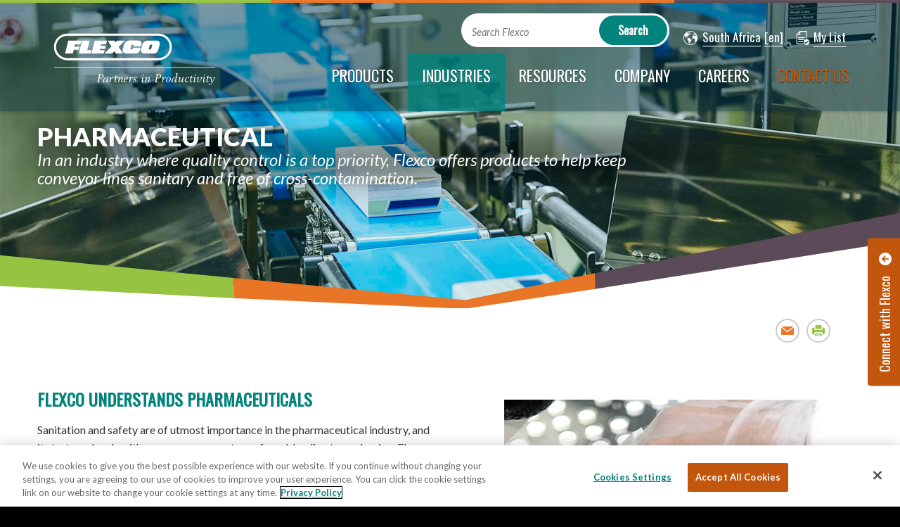

--- FILE ---
content_type: text/html; charset=utf-8
request_url: https://flexco.co.za/ZA/EN/Flexco/Industries/Pharmaceutical.htm
body_size: 11983
content:
<!DOCTYPE html>

<html id="htmlTag" class="titanDisplay Chrome Chrome120" lang="en">
<head>
	<!-- Raw Snippet (Site-level) -->
<link href="//fonts.googleapis.com/css?family=Lato:300,400,400i,700,700i,900,900i" rel="stylesheet">
<link href="//fonts.googleapis.com/css?family=Oswald" rel="stylesheet">
<link rel="stylesheet" href="https://cdn.jsdelivr.net/gh/fancyapps/fancybox@3.5.7/dist/jquery.fancybox.min.css" />


<meta name="google-site-verification" content="7a3YuDOrr4sTOn5PdfAXk4azcwAQ9vbGlF5jHlo-1qM" />

<!-- Open Graph Metadata (Site-level) -->
<meta property="og:url" content="https://flexco.co.za/ZA/EN/Flexco/Industries/Pharmaceutical.htm"/>
<meta property="og:title" content="Pharmaceutical"/>
<meta property="og:description" content="When quality control is a top priority, Flexco offers the right light-duty belt conveyor products to keep lines free of cross-contamination."/>
<meta property="og:image" content="https://flexco.co.za/Files/Industries/Open-Pit-Hard-Rock-Mining/Pharmaceutical/industries_pharmeceutical.jpg?Medium"/>
<meta property="og:type" content="website"/>

<!-- Viewport Metatag (Site-level) -->
<meta name="viewport" content="initial-scale=1,maximum-scale=5.0,minimum-scale=1.0,user-scalable=yes,width=device-width" />

	<script language='javascript' type='text/javascript' src='/scripts/titanscripts.required.js'></script>
	<link type='text/css' rel='stylesheet' href='/ClientCSS/flexco_reflex.css' /><link type='text/css' rel='stylesheet' href='/ClientCSS/flexco_reflex_styles.css' />
	<meta name="generator" content="Titan CMS 7.5.6.0" />
	<title>Pharmaceutical</title>
	<META name='DocID' content='55585'>
<META name='Title' content='Pharmaceutical'>
<META name='Keywords' content='Pharmaceutical'>
<META name='Description' content='When quality control is a top priority, Flexco offers the right light-duty belt conveyor products to keep lines free of cross-contamination.'>
<META name='Abstract' content='When quality control is a top priority, Flexco offers the right light-duty belt conveyor products to keep lines free of cross-contamination.'>

	<link rel="alternate+rss" type="application/rss+xml" title="RSS" href="/display/WhatsNew.rss" />
	<script language='javascript' type='text/javascript' src='/scripts/titanscripts.js'></script>
	
	
	
	<!-- Raw Snippet (Site-level) -->
<link rel="stylesheet" type="text/css" href="/CommonScripts/accessible-slick-1.0.1/slick/slick.min.css">
<link rel="stylesheet" type="text/css" href="/CommonScripts/accessible-slick-1.0.1/slick/accessible-slick-theme.min.css">
<!-- SupportJs --><script src="/_bundle.js?file=/Views/Display/Blocks/Support/NWS.FilterSupport.js&file=/Views/Display/Blocks/Support/NWS.FormEditorSupport.js"></script><script src="//ajax.googleapis.com/ajax/libs/jquery/2.1.4/jquery.min.js"></script>
<script src="/CommonScripts/site.js"></script>
<script src="/commonscripts/tooltipster-master/dist/js/tooltipster.bundle.min.js"></script>
<script>if($('.YouTubeVideo').length){NWS.Display.ResponsiveVideo('.YouTubeVideo');}</script>
<!-- Google Tag Manager -->
<script>(function(w,d,s,l,i){w[l]=w[l]||[];w[l].push({'gtm.start':
new Date().getTime(),event:'gtm.js'});var f=d.getElementsByTagName(s)[0],
j=d.createElement(s),dl=l!='dataLayer'?'&l='+l:'';j.async=true;j.src=
'https://www.googletagmanager.com/gtm.js?id='+i+dl;f.parentNode.insertBefore(j,f);
})(window,document,'script','dataLayer','GTM-WZW42MK');</script>
<!-- End Google Tag Manager -->

	<link rel='shortcut icon' href='/Files/Logos/favicon-32x32.png' type='image/png'></link><link rel='icon' href='/Files/Logos/favicon-32x32.png' type='image/png'></link>
</head>
<body class="titanBody" id="titanBody">
	<!-- Raw Snippet (Site-level) -->
<!-- Google Tag Manager (noscript) -->
<noscript><iframe src="https://www.googletagmanager.com/ns.html?id=GTM-WZW42MK"
height="0" width="0" style="display:none;visibility:hidden"></iframe></noscript>
<!-- End Google Tag Manager (noscript) -->

<form action="/ZA/EN/Flexco/Industries/Pharmaceutical.htm?" data-init="button, fieldset, input, object, output, select, textarea" enctype="multipart/form-data" id="routerForm" method="Post"><input name="__RequestVerificationToken" type="hidden" value="QJAhwaWwiT6tmYFp5OxYIAcsnGCHw9iCU-swOsknbLEmxsWeM9srTW_mAPHLwIwz4DVaXHPZU8BWATpiJULAczcWO3KW-__nszPmvew5_Dg1" />		<script type="text/javascript">document.addEventListener("DOMContentLoaded", NWS.Util.UI.InitRouterForm, { once: true });</script>
</form><script type="text/javascript">
//<![CDATA[
if (!window.mvcClientValidationMetadata) { window.mvcClientValidationMetadata = []; }
window.mvcClientValidationMetadata.push({"Fields":[],"FormId":null,"ReplaceValidationSummary":false});
//]]>
</script>	

<div class="CookieNotificationPopUp compensate-for-scrollbar">
    <div class="Freeform New100 CenterZone TitanBlock"><p>We use Cookies to improve your website experience. Learn about our <a href="/ZA/EN/Flexco/Footer-Links/Privacy-Policy.htm" linktype="2" target="_self">cookie policy</a>.</p>

<p><span class="Button">Accept</span></p>
</div>
</div>
<header id="headerArea" class="content compensate-for-scrollbar">
<a href="#contentArea" class="skipNav">Skip to Content</a>
    <div class="siteBounds layoutContainer">
        <div id="logoArea">
            <a href='/ZA/EN/Flexco.htm'><img src='/Files/Logos/Flexco_logo.svg' border='0' alt='Flexco'/></a>
        </div>
        <div class="utilityWrapper">
            <div class="searchArea">
                <!--BeginNoIndex--><input type="text" id="searchBarTop_searchTerms" name="searchBarTop_searchTerms" maxlength="200" value="" onkeydown="NWS.Util.UI.DefaultButton(event, document.getElementById('searchBarTop_searchGo'))" placeholder="" /><label for="searchBarTop_searchTerms">Search Flexco</label><input type="button" id="searchBarTop_searchGo" name="searchBarTop_searchGo" class="search" value="Search" onclick="&#xA;        NWS.Util.UI.SearchSubmit('/ZA/EN/Flexco/Search-Results.htm', document.getElementById('searchBarTop_searchTerms'))&#xA;      " /><!--EndNoIndex-->
            </div>
            <nav class="utility" aria-label="Utility">
                <span id="Localizer"><div class="localizer control"><div class="country" onclick="NWS.Localizer.fetchCountryControl(0, 0, this);" tabindex="0" role="button" aria-expanded="false" data-GTMEvent="click"><span class="regionClick">South Africa</span></div><div class="language" onclick="$('#localizerCountryContainer').hide(); $('#localizerLanguage').toggle();" tabindex="0" role="button" aria-expanded="false" data-GTMEvent="click"><span class="languageClick">[en]</span></div></div><div id="localizerCountryWrapper" aria="dialog" aria-hidden="true"><div class="dialog-header"><h4 tabindex="0">Select Country and Language</h4><div class="dialog-close-container"><a href="#" role="button" class="dialog-close" aria-expanded="false" aria-label="Close country and language selector"><span class="fa fa-close"></span></a></div></div><div id="localizerCountryContainer"><!--Localizer Country Container--></div></div><div id="localizerLanguage"><div class="localizer language"><div class="arrow"><!--placeholder--></div><ul><li><a href="https://flexco.co.za/ZA/EN/Flexco.htm" data-code="en" data-region="ZA" class="enClick&#xA;        ">English</a></li></ul></div></div><script type="text/javascript">NWS.Modules.LoadResources(["/Views/Display/Blocks/Flexco/Public/Localizer/Support/localizer.js","/Views/Display/Blocks/Flexco/Public/Localizer/Support/jquery.select-to-autocomplete.js","/Views/Display/Blocks/Flexco/Public/Localizer/Support/jquery-ui.min.js"]);</script></span>
                <span id="MiniCart"><div id="MiniCart"><a href="/ZA/EN/Flexco/Contact-Us/My-List.htm" tabindex="0"><span>My List</span><span></span></a><div id="wishListDropdown"><div class="arrow"><!--placeholder--></div><div class="interiorWrapper"><div id="productWrapper"><div class="product">There are no items in your list</div></div><div id="viewBar"><a class="clearList" role="button" href="#" onclick="NWS.MiniCart.clear(0, 0, 15, event); return false;">Clear My List</a><a href="/ZA/EN/Flexco/Contact-Us/My-List.htm">View / Edit My List</a><input type="hidden" id="miniCartAction" name="miniCartAction"></div></div></div></div><script type="text/javascript">NWS.Modules.LoadResources(['/Views/Display/Blocks/Flexco/Public/ShoppingCart/Support/MiniCart.js']);</script></span>
            </nav>
        </div>
        <input type="checkbox" id="navOpener" />
        <div id="navAreaMobile">
            <label for="navOpener" tabindex="0" onkeydown="NWS.Util.UI.DefaultButton(event, this)" aria-expanded="false" class="forNavOpener" aria-label="Main Navigation">
                <div id="navButton"><span>Menu</span><span class="fa fa-bars"></span><span class="fa fa-times"></span></div>
            </label>
            <div class="searchArea">
                <div class="searchBar">
                    <!--BeginNoIndex--><input type="text" id="mobileSearchBar_searchTerms" name="mobileSearchBar_searchTerms" maxlength="200" value="" onkeydown="NWS.Util.UI.DefaultButton(event, document.getElementById('mobileSearchBar_searchGo'))" placeholder="" /><label for="mobileSearchBar_searchTerms">Search Flexco</label><input type="button" id="mobileSearchBar_searchGo" name="mobileSearchBar_searchGo" class="search" value="Search" onclick="&#xA;        NWS.Util.UI.SearchSubmit('/ZA/EN/Flexco/Search-Results.htm', document.getElementById('mobileSearchBar_searchTerms'))&#xA;      " /><!--EndNoIndex-->
                </div>
            </div>
            <div class="navInner">
                <nav class="top" aria-label="Main">
                    <!--BeginNoIndex--><ul navName="TopMenu" navZone="Top" class="menu"><li class="navFirst"><a href="/ZA/EN/Flexco/Products.htm" class="hasChild" aria-expanded="false"><span class="arrow"> </span><span>Products</span></a><ul aria-hidden="true"><li><a href="/ZA/EN/Flexco/Products/Mechanical-Belt-Fastening-Systems.htm"><span>Mechanical Belt Fastening Systems</span></a></li><li><a href="/ZA/EN/Flexco/Products/Belt-Maintenance-Tools.htm"><span>Belt Maintenance Tools</span></a></li><li><a href="/ZA/EN/Flexco/Products/Endless-Splicing-Systems.htm"><span>Endless Splicing Systems</span></a></li><li><a href="/ZA/EN/Flexco/Products/Belt-Accessories.htm"><span>Belt Accessories</span></a></li><li><a href="/ZA/EN/Flexco/Products/Belt-Cleaning-Systems.htm"><span>Belt Cleaning Systems</span></a></li><li><a href="/ZA/EN/Flexco/Products/Belt-Positioners-Trackers-and-Trainers.htm"><span>Belt Positioners, Trackers, and Trainers</span></a></li><li><a href="/ZA/EN/Flexco/Products/Bondable-and-Weld-On-Pulley-Lagging.htm"><span>Bondable and Weld-On Pulley Lagging</span></a></li><li><a href="/ZA/EN/Flexco/Products/Impact-Beds-and-Skirting-Systems.htm"><span>Impact Beds and Skirting Systems</span></a></li></ul></li><li class="current"><a href="/ZA/EN/Flexco/Industries.htm" class="hasChild current" aria-label="current section" aria-expanded="false"><span class="arrow"> </span><span>Industries</span></a><ul aria-hidden="true"><li><a href="/ZA/EN/Flexco/Industries/Agriculture-Hay-Baling.htm" class="current" aria-label="current section"><span>Agriculture-Hay Baling</span></a></li><li><a href="/ZA/EN/Flexco/Industries/Airports.htm" class="current" aria-label="current section"><span>Airports</span></a></li><li><a href="/ZA/EN/Flexco/Industries/Cement.htm" class="current" aria-label="current section"><span>Cement</span></a></li><li><a href="/ZA/EN/Flexco/Industries/Coal-Fired-Power-Plants.htm" class="current" aria-label="current section"><span>Coal-Fired Power Plants</span></a></li><li><a href="/ZA/EN/Flexco/Industries/Food-Processing.htm" class="current" aria-label="current section"><span>Food Processing</span></a></li><li><a href="/ZA/EN/Flexco/Industries/Grain.htm" class="current" aria-label="current section"><span>Grain</span></a></li><li><a href="/ZA/EN/Flexco/Industries/Industrial-Baking.htm" class="current" aria-label="current section"><span>Industrial Baking</span></a></li><li><a href="/ZA/EN/Flexco/Industries/Open-Pit-Hard-Rock-Mining.htm" class="current" aria-label="current section"><span>Open Pit-Hard Rock Mining</span></a></li><li><a href="/ZA/EN/Flexco/Industries/Parcel-Handling.htm" class="current" aria-label="current section"><span>Parcel Handling</span></a></li><li><a href="/ZA/EN/Flexco/Industries/Pharmaceutical.htm" class="current" aria-label="current section"><span>Pharmaceutical</span></a></li><li><a href="/ZA/EN/Flexco/Industries/Ports-and-Terminals.htm" class="current" aria-label="current section"><span>Ports and Terminals</span></a></li><li><a href="/ZA/EN/Flexco/Industries/Proteins.htm" class="current" aria-label="current section"><span>Proteins</span></a></li><li><a href="/ZA/EN/Flexco/Industries/Recycling.htm" class="current" aria-label="current section"><span>Recycling</span></a></li><li><a href="/ZA/EN/Flexco/Industries/Road-Construction-Equipment.htm" class="current" aria-label="current section"><span>Road Construction Equipment</span></a></li><li><a href="/ZA/EN/Flexco/Industries/Sand-and-Gravel.htm" class="current" aria-label="current section"><span>Sand and Gravel</span></a></li><li><a href="/ZA/EN/Flexco/Industries/Specialty.htm" class="current" aria-label="current section"><span>Specialty</span></a></li><li><a href="/ZA/EN/Flexco/Industries/Underground-Mining.htm" class="current" aria-label="current section"><span>Underground Mining</span></a></li><li><a href="/ZA/EN/Flexco/Industries/Warehousing-Distribution.htm" class="current" aria-label="current section"><span>Warehousing and Distribution</span></a></li><li><a href="/ZA/EN/Flexco/Industries/Wood-Products.htm" class="current" aria-label="current section"><span>Wood/Pulp and Paper</span></a></li><li><a href="/ZA/EN/Flexco/Industries/Copper.htm" class="current" aria-label="current section"><span>Copper Industry Solutions</span></a></li></ul></li><li><a href="/ZA/EN/Flexco/Resources.htm" class="hasChild" aria-expanded="false"><span class="arrow"> </span><span>Resources</span></a><ul aria-hidden="true"><li><a href="/ZA/EN/Flexco/Resources/Resource-Library.htm" class="hasChild" aria-expanded="false"><span class="arrow"> </span><span>Resource Library</span></a><ul><li><a href="/ZA/EN/Flexco/Resources/Resource-Library/Instructions-Library.htm"><span>Instructions Library</span></a></li><li><a href="/ZA/EN/Flexco/Resources/Resource-Library/Literature-Library.htm"><span>Literature Library</span></a></li><li><a href="/ZA/EN/Flexco/Resources/Resource-Library/Video-Library.htm"><span>Video Library</span></a></li></ul></li><li><a href="/ZA/EN/Flexco/Resources/Ask-the-Experts.htm" class="hasChild" aria-expanded="false"><span class="arrow"> </span><span>Ask the Experts</span></a><ul><li><a href="/ZA/EN/Flexco/Resources/Ask-the-Experts/FAQS.htm"><span>FAQ's</span></a></li><li><a href="/ZA/EN/Flexco/Resources/Ask-the-Experts/Real-Life-Results.htm"><span>Real Life Results</span></a></li><li><a href="/ZA/EN/Flexco/Resources/Ask-the-Experts/Glossary-of-Terms.htm"><span>Glossary of Terms</span></a></li><li><a href="/ZA/EN/Flexco/Resources/Ask-the-Experts/Assessment-Form.htm"><span>Assessment Form</span></a></li></ul></li><li><a href="/ZA/EN/Flexco/Resources/Flexco-University.htm" class="hasChild" aria-expanded="false"><span class="arrow"> </span><span>Flexco University</span></a><ul><li><a target="_blank" href="http://www.flexcouniversity.com "><span>Online</span></a></li><li><a href="/ZA/EN/Flexco/Contact-Us.htm"><span>On-site</span></a></li></ul></li><li><a href="/ZA/EN/Flexco/Resources/Flexco-Blogs.htm"><span>Flexco Blog</span></a></li><li><a href="/ZA/EN/Flexco/Resources/Product-Calculators.htm"><span>Product Calculators</span></a></li><li><a href="/ZA/EN/Flexco/Resources/Calendar.htm"><span>Calendar</span></a></li><li><a href="/ZA/EN/Flexco/Resources/Press-Room.htm"><span>Press Room</span></a></li></ul></li><li><a href="/ZA/EN/Flexco/Company.htm" class="hasChild" aria-expanded="false"><span class="arrow"> </span><span>Company</span></a><ul aria-hidden="true"><li><a href="/ZA/EN/Flexco/Company/Our-Partnership-Approach.htm"><span>Our Partnership Approach</span></a></li><li><a href="/ZA/EN/Flexco/Company/Global-Locations.htm" class="hasChild" aria-expanded="false"><span class="arrow"> </span><span>Global Locations</span></a><ul><li><a href="/ZA/EN/Flexco/Company/Global-Locations/Flexco-Middle-East.htm"><span>FLEXCO - MIDDLE EAST</span></a></li></ul></li><li><a href="/ZA/EN/Flexco/Company/Flexco-Brands.htm"><span>Flexco Brands</span></a></li><li><a href="/ZA/EN/Flexco/Company/Corporate-News.htm" class="hasChild" aria-expanded="false"><span class="arrow"> </span><span>Corporate News</span></a><ul><li><a target="_blank" href="https://info.flexco.com/covid-19-updates"><span>COVID-19 Updates</span></a></li></ul></li><li><a href="/ZA/EN/Flexco/Company/Flexco-History.htm"><span>Flexco History</span></a></li><li><a href="/ZA/EN/Flexco/Company/Associations-Certifications.htm"><span>Associations & Certifications</span></a></li></ul></li><li><a href="http://careers.flexco.com/Flexco/Careers/Careers-Home.htm"><span>Careers</span></a></li><li class="navLast"><a href="/ZA/EN/Flexco/Contact-Us.htm" class="hasChild" aria-expanded="false"><span class="arrow"> </span><span>Contact Us</span></a><ul aria-hidden="true"><li><a href="/ZA/EN/Flexco/Contact-Us/Regional-Offices.htm"><span>Regional Offices</span></a></li><li><a href="/ZA/EN/Flexco/Contact-Us/Sales-Representatives.htm"><span>Sales Representatives</span></a></li><li><a href="/ZA/EN/Flexco/Contact-Us/My-List.htm"><span>My List</span></a></li></ul></li></ul><!--EndNoIndex-->
                </nav>
            </div>
        </div>
        <div id="navAreaDesktop">
            <nav class="top" aria-label="Main">
                <!--BeginNoIndex--><ul navName="TopMenu" navZone="Top" class="menu"><li class="navFirst"><a href="/ZA/EN/Flexco/Products.htm" class="hasChild" aria-expanded="false"><span class="arrow"> </span><span>Products</span></a><ul aria-hidden="true"><li><a href="/ZA/EN/Flexco/Products/Mechanical-Belt-Fastening-Systems.htm"><span>Mechanical Belt Fastening Systems</span></a></li><li><a href="/ZA/EN/Flexco/Products/Belt-Maintenance-Tools.htm"><span>Belt Maintenance Tools</span></a></li><li><a href="/ZA/EN/Flexco/Products/Endless-Splicing-Systems.htm"><span>Endless Splicing Systems</span></a></li><li><a href="/ZA/EN/Flexco/Products/Belt-Accessories.htm"><span>Belt Accessories</span></a></li><li><a href="/ZA/EN/Flexco/Products/Belt-Cleaning-Systems.htm"><span>Belt Cleaning Systems</span></a></li><li><a href="/ZA/EN/Flexco/Products/Belt-Positioners-Trackers-and-Trainers.htm"><span>Belt Positioners, Trackers, and Trainers</span></a></li><li><a href="/ZA/EN/Flexco/Products/Bondable-and-Weld-On-Pulley-Lagging.htm"><span>Bondable and Weld-On Pulley Lagging</span></a></li><li><a href="/ZA/EN/Flexco/Products/Impact-Beds-and-Skirting-Systems.htm"><span>Impact Beds and Skirting Systems</span></a></li></ul></li><li class="current"><a href="/ZA/EN/Flexco/Industries.htm" class="hasChild current" aria-label="current section" aria-expanded="false"><span class="arrow"> </span><span>Industries</span></a><ul aria-hidden="true"><li><a href="/ZA/EN/Flexco/Industries/Agriculture-Hay-Baling.htm" class="current" aria-label="current section"><span>Agriculture-Hay Baling</span></a></li><li><a href="/ZA/EN/Flexco/Industries/Airports.htm" class="current" aria-label="current section"><span>Airports</span></a></li><li><a href="/ZA/EN/Flexco/Industries/Cement.htm" class="current" aria-label="current section"><span>Cement</span></a></li><li><a href="/ZA/EN/Flexco/Industries/Coal-Fired-Power-Plants.htm" class="current" aria-label="current section"><span>Coal-Fired Power Plants</span></a></li><li><a href="/ZA/EN/Flexco/Industries/Food-Processing.htm" class="current" aria-label="current section"><span>Food Processing</span></a></li><li><a href="/ZA/EN/Flexco/Industries/Grain.htm" class="current" aria-label="current section"><span>Grain</span></a></li><li><a href="/ZA/EN/Flexco/Industries/Industrial-Baking.htm" class="current" aria-label="current section"><span>Industrial Baking</span></a></li><li><a href="/ZA/EN/Flexco/Industries/Open-Pit-Hard-Rock-Mining.htm" class="current" aria-label="current section"><span>Open Pit-Hard Rock Mining</span></a></li><li><a href="/ZA/EN/Flexco/Industries/Parcel-Handling.htm" class="current" aria-label="current section"><span>Parcel Handling</span></a></li><li><a href="/ZA/EN/Flexco/Industries/Pharmaceutical.htm" class="current" aria-label="current section"><span>Pharmaceutical</span></a></li><li><a href="/ZA/EN/Flexco/Industries/Ports-and-Terminals.htm" class="current" aria-label="current section"><span>Ports and Terminals</span></a></li><li><a href="/ZA/EN/Flexco/Industries/Proteins.htm" class="current" aria-label="current section"><span>Proteins</span></a></li><li><a href="/ZA/EN/Flexco/Industries/Recycling.htm" class="current" aria-label="current section"><span>Recycling</span></a></li><li><a href="/ZA/EN/Flexco/Industries/Road-Construction-Equipment.htm" class="current" aria-label="current section"><span>Road Construction Equipment</span></a></li><li><a href="/ZA/EN/Flexco/Industries/Sand-and-Gravel.htm" class="current" aria-label="current section"><span>Sand and Gravel</span></a></li><li><a href="/ZA/EN/Flexco/Industries/Specialty.htm" class="current" aria-label="current section"><span>Specialty</span></a></li><li><a href="/ZA/EN/Flexco/Industries/Underground-Mining.htm" class="current" aria-label="current section"><span>Underground Mining</span></a></li><li><a href="/ZA/EN/Flexco/Industries/Warehousing-Distribution.htm" class="current" aria-label="current section"><span>Warehousing and Distribution</span></a></li><li><a href="/ZA/EN/Flexco/Industries/Wood-Products.htm" class="current" aria-label="current section"><span>Wood/Pulp and Paper</span></a></li><li><a href="/ZA/EN/Flexco/Industries/Copper.htm" class="current" aria-label="current section"><span>Copper Industry Solutions</span></a></li></ul></li><li><a href="/ZA/EN/Flexco/Resources.htm" class="hasChild" aria-expanded="false"><span class="arrow"> </span><span>Resources</span></a><ul aria-hidden="true"><li><a href="/ZA/EN/Flexco/Resources/Resource-Library.htm" class="hasChild" aria-expanded="false"><span class="arrow"> </span><span>Resource Library</span></a><ul><li><a href="/ZA/EN/Flexco/Resources/Resource-Library/Instructions-Library.htm"><span>Instructions Library</span></a></li><li><a href="/ZA/EN/Flexco/Resources/Resource-Library/Literature-Library.htm"><span>Literature Library</span></a></li><li><a href="/ZA/EN/Flexco/Resources/Resource-Library/Video-Library.htm"><span>Video Library</span></a></li></ul></li><li><a href="/ZA/EN/Flexco/Resources/Ask-the-Experts.htm" class="hasChild" aria-expanded="false"><span class="arrow"> </span><span>Ask the Experts</span></a><ul><li><a href="/ZA/EN/Flexco/Resources/Ask-the-Experts/FAQS.htm"><span>FAQ's</span></a></li><li><a href="/ZA/EN/Flexco/Resources/Ask-the-Experts/Real-Life-Results.htm"><span>Real Life Results</span></a></li><li><a href="/ZA/EN/Flexco/Resources/Ask-the-Experts/Glossary-of-Terms.htm"><span>Glossary of Terms</span></a></li><li><a href="/ZA/EN/Flexco/Resources/Ask-the-Experts/Assessment-Form.htm"><span>Assessment Form</span></a></li></ul></li><li><a href="/ZA/EN/Flexco/Resources/Flexco-University.htm" class="hasChild" aria-expanded="false"><span class="arrow"> </span><span>Flexco University</span></a><ul><li><a target="_blank" href="http://www.flexcouniversity.com "><span>Online</span></a></li><li><a href="/ZA/EN/Flexco/Contact-Us.htm"><span>On-site</span></a></li></ul></li><li><a href="/ZA/EN/Flexco/Resources/Flexco-Blogs.htm"><span>Flexco Blog</span></a></li><li><a href="/ZA/EN/Flexco/Resources/Product-Calculators.htm"><span>Product Calculators</span></a></li><li><a href="/ZA/EN/Flexco/Resources/Calendar.htm"><span>Calendar</span></a></li><li><a href="/ZA/EN/Flexco/Resources/Press-Room.htm"><span>Press Room</span></a></li></ul></li><li><a href="/ZA/EN/Flexco/Company.htm" class="hasChild" aria-expanded="false"><span class="arrow"> </span><span>Company</span></a><ul aria-hidden="true"><li><a href="/ZA/EN/Flexco/Company/Our-Partnership-Approach.htm"><span>Our Partnership Approach</span></a></li><li><a href="/ZA/EN/Flexco/Company/Global-Locations.htm" class="hasChild" aria-expanded="false"><span class="arrow"> </span><span>Global Locations</span></a><ul><li><a href="/ZA/EN/Flexco/Company/Global-Locations/Flexco-Middle-East.htm"><span>FLEXCO - MIDDLE EAST</span></a></li></ul></li><li><a href="/ZA/EN/Flexco/Company/Flexco-Brands.htm"><span>Flexco Brands</span></a></li><li><a href="/ZA/EN/Flexco/Company/Corporate-News.htm" class="hasChild" aria-expanded="false"><span class="arrow"> </span><span>Corporate News</span></a><ul><li><a target="_blank" href="https://info.flexco.com/covid-19-updates"><span>COVID-19 Updates</span></a></li></ul></li><li><a href="/ZA/EN/Flexco/Company/Flexco-History.htm"><span>Flexco History</span></a></li><li><a href="/ZA/EN/Flexco/Company/Associations-Certifications.htm"><span>Associations & Certifications</span></a></li></ul></li><li><a href="http://careers.flexco.com/Flexco/Careers/Careers-Home.htm"><span>Careers</span></a></li><li class="navLast"><a href="/ZA/EN/Flexco/Contact-Us.htm" class="hasChild" aria-expanded="false"><span class="arrow"> </span><span>Contact Us</span></a><ul aria-hidden="true"><li><a href="/ZA/EN/Flexco/Contact-Us/Regional-Offices.htm"><span>Regional Offices</span></a></li><li><a href="/ZA/EN/Flexco/Contact-Us/Sales-Representatives.htm"><span>Sales Representatives</span></a></li><li><a href="/ZA/EN/Flexco/Contact-Us/My-List.htm"><span>My List</span></a></li></ul></li></ul><!--EndNoIndex-->
            </nav>
            <div id="mega0" class="megaMenu"><div class="Float33 Freeform MenuBackgroundDarkGreen New100 CenterZone TitanBlock"><p><strong>Productivity Starts Here</strong></p>

<p>We partner with you to select the right products and get the best possible performance from your belt conveyor system.</p>
</div><div class="Float33 Freeform New50 CenterZone TitanBlock"><p><a href="/ZA/EN/Flexco/Products/Mechanical-Belt-Fastening-Systems.htm" linktype="2" target="_self">Mechanical Belt Fastening Systems </a></p>

<p><a href="/ZA/EN/Flexco/Products/Belt-Maintenance-Tools.htm" linktype="2" target="_self">Belt Maintenance Tools </a></p>

<p><a href="/ZA/EN/Flexco/Products/Endless-Splicing-Systems.htm" linktype="2" target="_self">Endless Splicing Systems </a></p>

<p><a href="/ZA/EN/Flexco/Products/Belt-Accessories.htm" linktype="2" target="_self">Belt Accessories </a></p>

<p><a href="/ZA/EN/Flexco/Products/Belt-Cleaning-Systems.htm" linktype="2" target="_self">Belt Cleaning Systems</a></p>
</div><div class="Float33 Freeform CenterZone TitanBlock"><p><a href="/ZA/EN/Flexco/Products/Belt-Positioners-Trackers-and-Trainers.htm" linktype="2" target="_self">Belt Positioners, Trackers, and Trainers </a></p>

<p><a href="/ZA/EN/Flexco/Products/Bondable-and-Weld-On-Pulley-Lagging.htm" linktype="2" target="_self">Bondable and Weld-On Pulley Lagging </a></p>

<p><a href="/ZA/EN/Flexco/Products/Impact-Beds-and-Skirting-Systems.htm" linktype="2" target="_self">Impact Beds and Skirting Systems</a></p>
</div></div>
            <div id="mega1" class="megaMenu"><div class="Float25 Freeform New100 CenterZone TitanBlock"><p><a href="/ZA/EN/Flexco/Industries/Aggregate.htm" linktype="2" target="_self">Aggregate</a></p>

<p><a href="/ZA/EN/Flexco/Industries/Agriculture-Hay-Baling.htm" linktype="2" target="_self">Agriculture/Hay Baling</a></p>

<p><a href="/ZA/EN/Flexco/Industries/Cement.htm" linktype="2" target="_self">Cement</a></p>

<p><a href="/ZA/EN/Flexco/Industries/Coal-Fired-Power-Plants.htm" linktype="2" target="_self">Coal-Fired Power Plants</a></p>

<p><a href="/ZA/EN/Flexco/Industries/Copper.htm" linktype="2" target="_self">Copper</a></p>
</div><div class="Float25 Freeform New50 CenterZone TitanBlock"><p>Food Processing
</p>
<ul>
  <li><a href="/ZA/EN/Flexco/Industries/Food-Processing.htm" linktype="2" target="_self">General</a></li>
  <li><a href="/ZA/EN/Flexco/Industries/Industrial-Baking.htm" linktype="2" target="_self">Industrial Baking</a></li>
  <li><a href="/ZA/EN/Flexco/Industries/Proteins.htm" linktype="2" target="_self">Proteins</a></li>
</ul>
<p><a href="/ZA/EN/Flexco/Industries/Grain.htm" linktype="2" target="_self">Grain</a>
</p>
<p>&nbsp; Logistics
</p>
<ul>
  <li><a href="/ZA/EN/Flexco/Industries/Airports.htm">Airports</a></li>
  <li><a href="/ZA/EN/Flexco/Industries/Parcel-Handling.htm">Parcel Handling</a></li>
  <li><a href="/ZA/EN/Flexco/Industries/Warehousing-Distribution.htm" linktype="3" target="_self">Warehousing and Distribution</a></li>
</ul>
</div><div class="Float25 Freeform CenterZone TitanBlock"><p><a href="/ZA/EN/Flexco/Industries/Open-Pit-Hard-Rock-Mining.htm" linktype="2" target="_self">Open Pit/Hard Rock Mining</a></p>

<p><a href="/ZA/EN/Flexco/Industries/Pharmaceutical.htm" linktype="2" target="_self">Pharmaceutical</a></p>

<p><a href="/ZA/EN/Flexco/Industries/Ports-and-Terminals.htm" linktype="2" target="_self">Ports and Terminals</a></p>

<p><a href="/ZA/EN/Flexco/Industries/Recycling.htm" linktype="2" target="_self">Recycling</a></p>

<p><a href="/ZA/EN/Flexco/Industries/Road-Construction-Equipment.htm" linktype="2" target="_self">Road Construction Equipment</a></p>
</div><div class="Float25 Freeform New50 CenterZone TitanBlock"><p><a href="/ZA/EN/Flexco/Industries/Sand-and-Gravel.htm" linktype="2" target="_self">Sand and Gravel</a>
</p>
<p><a href="/ZA/EN/Flexco/Industries/Specialty.htm" linktype="2" target="_self">Specialty</a>
</p>
<p><a href="/ZA/EN/Flexco/Industries/Underground-Mining.htm" linktype="2" target="_self">Underground Mining</a>
</p>
<p><a href="/ZA/EN/Flexco/Industries/Wood-Products.htm" linktype="2" target="_self">Wood/Pulp and Paper</a>
</p>
</div></div>
            <div id="mega2" class="megaMenu"><div class="Float33 Freeform New100 CenterZone TitanBlock"><p><a href="/ZA/EN/Flexco/Resources/Resource-Library.htm" linktype="2" target="_self">Resource Library <span class="Description">Access to Product Literature, Instructions, Video, &amp; More</span></a>
</p>
<ul>
  <li><a href="/ZA/EN/Flexco/Resources/Resource-Library/Literature-Library.htm">Product Literature</a></li>
  <li><a href="/ZA/EN/Flexco/Resources/Resource-Library/Instructions-Library.htm">Instructions</a></li>
  <li><a href="/ZA/EN/Flexco/Resources/Resource-Library/Video-Library.htm">Video</a></li>
</ul>
<p><a href="/ZA/EN/Flexco/Resources/Ask-the-Experts.htm" linktype="2" target="_self">Ask the Experts <span class="Description"> Insights and Real Life Application Stories from our Experts in the Field.</span></a>
</p>
<ul>
  <li><a href="/ZA/EN/Flexco/Resources/Ask-the-Experts/FAQS.htm">Frequently Asked Questions</a></li>
  <li><a href="/ZA/EN/Flexco/Resources/Ask-the-Experts/Real-Life-Results.htm">Real Life Results</a></li>
</ul>
</div><div class="Float33 Freeform New50 CenterZone TitanBlock"><p><a href="/ZA/EN/Flexco/Resources/Flexco-Blogs.htm" linktype="2" target="_self">Blog<span class="Description">Best Practices, Industry Insights, &amp; Other Expert Perspectives</span></a>
</p>
<p><a href="/ZA/EN/Flexco/Resources/Flexco-University.htm" linktype="2" target="_self">Flexco University <span class="Description">Learn About Online, In Class, &amp; On-Site Training</span></a>
</p>
<p><a href="/ZA/EN/Flexco/Resources/Product-Calculators.htm" linktype="2" target="_self">Product Calculators <span class="Description">Calculators to Help Guide Your Product Selections</span></a>
</p>

</div><div class="Float33 Freeform CenterZone TitanBlock"><p><a href="/ZA/EN/Flexco/Resources/Press-Room.htm" linktype="2" target="_self">Press Room <span class="Description">The Latest News for the Media</span></a>
</p>
<p><a href="/ZA/EN/Flexco/Resources/Calendar.htm" linktype="2" target="_self">Calendar <span class="Description">Trade Show Schedule &amp; Local Event Listings</span></a>
</p></div></div>
            <div id="mega3" class="megaMenu"><div class="Float33 Freeform MenuBackgroundDarkGreen New100 CenterZone TitanBlock"><p><strong>Your Partner in Productivity</strong></p>

<p>The people of Flexco are committed to applying superior knowledge and products to make your belt conveyor operation as productive as possible.</p>
</div><div class="Float33 Freeform New50 CenterZone TitanBlock"><p><a href="/ZA/EN/Flexco/Company/Our-Partnership-Approach.htm" linktype="2" target="_self">Our Partnership Approach<span class="Description">Read About Flexco&rsquo;s Approach to Partnership</span></a>
</p>
<p><a href="/ZA/EN/Flexco/Company/Global-Locations.htm" linktype="2" target="_self">Global Locations<span class="Description">More About Flexco Locations Around the World</span></a>
</p>
<p><a href="/ZA/EN/Flexco/Company/Flexco-Brands.htm" linktype="2" target="_self">Flexco Brands<span class="Description">The Flexco Portfolio of Brands</span></a>
</p>
</div><div class="Float33 Freeform CenterZone TitanBlock"><p><a href="/ZA/EN/Flexco/Company/Leadership-And-Expertise.htm" linktype="2" target="_self">Leadership and Expertise<span class="Description">Meet Our Management Team & Subject Matter Experts</span></a>
</p>
<p><a href="/ZA/EN/Flexco/Company/Flexco-History.htm" linktype="2" target="_self">Flexco History<span class="Description">A Timeline of Flexco History from 1907 to Today</span></a>
</p>
<p><a href="/ZA/EN/Flexco/Company/Associations-Certifications.htm" linktype="2" target="_self">Associations &amp; Certifications<span class="Description">Flexco Industry Partnerships & Product Certifications</span></a>
</p>
</div></div>
            <div id="mega4" class="megaMenu"></div>
            <div id="mega5" class="megaMenu"><div class="Float75 Freeform MenuBackgroundDarkGreen New100 CenterZone TitanBlock"><p><strong>How can we help you?</strong></p>

<p>At Flexco, we pride ourselves on helping you - and your belt conveyor system &ndash; work better than ever before. That&rsquo;s why we don&rsquo;t just sell products. We partner with you to enhance productivity. And even after your belt is up and running, Flexco stays involved. It&rsquo;s all part of our commitment to being your most valued partner on the job.</p>
</div><div class="Float25 Freeform New50 CenterZone TitanBlock"><p><a href="/ZA/EN/Flexco/Contact-Us.htm" linktype="2" target="_self">Contact Us</a></p>

<p><a href="/ZA/EN/Flexco/Contact-Us/Sales-Representatives.htm" linktype="2" target="_self">Sales Representatives</a></p>

<p><a href="/ZA/EN/Flexco/Contact-Us/Regional-Offices.htm" linktype="2" target="_self">Regional Offices</a></p>
</div></div>
        </div>
    </div>
</header>
<nav class="Connect" aria-label="Connect with Flexco">
    <div class="wrapper">
        <div class="Freeform FyinButton New100 CenterZone TitanBlock"><p>Connect with Flexco</p>
</div><div class="Freeform New100 CenterZone TitanBlock"><p>At Flexco, we pride ourselves on helping you - and your belt conveyor system - work better than ever before. <strong>How can we help you?</strong></p>
</div><div class="ContactUsFlyin Freeform New100 CenterZone TitanBlock"><p><a href="/ZA/EN/Flexco/Contact-Us.htm" linktype="2" target="_self"><img alt="" class="FloatLeft" src="/Files/Icons/icon_contactUs.png" />Contact Us</a></p>
</div><div class="Freeform RequestAssessment New100 CenterZone TitanBlock"><p><a href="/ZA/EN/Flexco/Resources/Ask-the-Experts/Assessment-Form.htm" linktype="2" target="_self"><img alt="" class="FloatLeft" src="/Files/Icons/icon_Request-Assessment1.png" />Request an Assessment</a></p>
</div><div class="Freeform SalesRep New100 CenterZone TitanBlock"><p><a href="/ZA/EN/Flexco/Contact-Us/Sales-Representatives.htm" linktype="2" target="_self"><img alt="" class="FloatLeft" src="/Files/Icons/icon_distributorLocator.png" /> Find a Flexco Sales
  <br />
  Representative</a>
</p></div><div class="Freeform New100 CenterZone TitanBlock"><p>Tel: +27-11-608-4180</p>
</div>
    </div>
</nav>
<main id="contentArea" class="layoutContainer content main">
    <div id="titleZone">
        <div class="Freeform TitleBanner New100 TitleZone TitanBlock"><ul>
	<li>&nbsp;</li>
	<li>&nbsp;</li>
</ul>
</div><div class="Freeform TitleBanner New100 TitleZone TitanBlock"><p><img alt="Pharmaceutical" src="/Files/Industries/Open-Pit-Hard-Rock-Mining/Pharmaceutical/industries_pharmeceutical.jpg" /></p>
</div><div class="Freeform TitleBanner New100 TitleZone TitanBlock"><h1>Pharmaceutical</h1>

<p>In an industry where quality control is a top priority, Flexco offers products to help keep conveyor lines sanitary and free of cross-contamination.</p>
</div>
    </div>
    <div class="siteBounds">
        <nav class="tools" aria-label="tools">
            <!--BeginNoIndex--><ul navName="PageTools" navZone=""><li class="email"><a href="#" onclick="NWS.Util.Print.Email('Website Link');">Email</a></li><li class="print"><a class="print" href="#" onclick="javascript:window.print();">Print</a></li></ul><!--EndNoIndex-->
        </nav>
    </div>
    <div id="centerZone">
        <div class="Float50 Freeform New100 CenterZone TitanBlock"><h2>Flexco Understands Pharmaceuticals</h2>

<p>Sanitation and safety are of utmost importance in the pharmaceutical industry, and it starts and ends with your conveyor system &ndash; from blending to packaging. Flexco understands that with a variety of different belting &ndash; from plastic to monolithic &ndash; you need a partner who can address all your challenges. That&rsquo;s why we offer air-cooled endless splicing tools that help you get your conveyors up and running again quickly.</p>

<p>Flexco also offers cleaners with FDA-approved blades and spring-tensioners for consistent blade-to-belt contact, ensuring that materials are removed from the belt and reducing the chance of cross-contamination. With easy installation and disassembly for regular cleaning and sanitation, our cleaners are the perfect fit for pharmaceuticals.&nbsp;</p>
</div><div class="Float50 Freeform ImageSlider New50 CenterZone TitanBlock"><ul>
	<li style="text-align: center;"><img alt="Pharmaceutical " src="/Files/Industries/Open-Pit-Hard-Rock-Mining/Pharmaceutical/Pharmaceutical_industry1.jpg" /></li>
	<li style="text-align: center;"><img alt="Pharmaceutical" src="/Files/Industries/Open-Pit-Hard-Rock-Mining/Pharmaceutical/Pharmaceutical_industry2.jpg" /></li>
	<li style="text-align: center;"><img alt="Pharmaceutical" src="/Files/Industries/Open-Pit-Hard-Rock-Mining/Pharmaceutical/Pharmaceutical_industry3.jpg" /></li>
	<li style="text-align: center;"><img alt="Pharmaceutical" src="/Files/Industries/Open-Pit-Hard-Rock-Mining/Pharmaceutical/Pharmaceutical_industry4.jpg" /></li>
</ul>
</div><div class="Freeform StripeGreenTile TextSlider New100 CenterZone TitanBlock"><ul>
	<li>&nbsp;
	<div class="flex-caption">
	<h3><strong>JOBS IN PHARMACEUTICALS</strong></h3>

	<p>The International Federation of Pharmaceutical Manufacturers and Associations employs more than<strong> 2 million </strong>people.&nbsp;</p>
	</div>
	</li>
	<li>&nbsp;
	<div class="flex-caption">
	<h3><strong>MONEY IN DRUGS</strong></h3>

	<p>The global pharmaceutical market will reach nearly <strong>$1,430 billion by 2020.</strong></p>
	</div>
	</li>
	<li>&nbsp;
	<div class="flex-caption">
	<h3><strong>THE PRICE OF HEALTH</strong></h3>

	<p>Today, the cost of developing a single, successful medicine <strong>can exceed $2.6 billion.</strong></p>
	</div>
	</li>
</ul>
</div><div class="Freeform New100 CenterZone TitanBlock"><h3 style="text-align: center;">Solutions for Pharmaceutical<br />
&nbsp;</h3>
</div><div class="Float25 Freeform NoLinkLine New100 CenterZone TitanBlock"><p style="text-align: center;"><img alt="Alligator® Staple Fastening System" src="/Files/Products/Mechanical-Belt-Fastening-Systems/TEASERS/AlligatorStapleRS125fOnBlackPulley_teaser.jpg" />
</p>
<h4 style="text-align: center;"><a href="/EN/Product-Systems/Mechanical-Belt-Fastening-Systems/Alligator-Staple-Fastening-System.htm" linktype="8" target="_self">Alligator<sup>&reg;</sup> Staple Fastening System</a>
</h4></div><div class="Float25 Freeform NoLinkLine New50 CenterZone TitanBlock"><p style="text-align: center;"><img alt="Clipper® Wire Hook Fastening System" src="/Files/Products/Mechanical-Belt-Fastening-Systems/TEASERS/ClipperWireFastenersOnPulley_teaser.jpg" />
</p>
<h4 style="text-align: center;"><a href="/EN/Product-Systems/Mechanical-Belt-Fastening-Systems/Clipper-Wire-Hook-Fastening-System.htm" linktype="8" target="_self">Clipper<sup>&reg;</sup> Wire Hook
  <br />
  Fastening System</a>
</h4></div><div class="Float25 Freeform NoLinkLine CenterZone TitanBlock"><p style="text-align: center;"><img alt="FGP Food Grade Primary Cleaner" src="/Files/Products/Belt-Cleaning-Systems/FGP/FGPWhiteBlade_Teaser.jpg" /></p>

<h4 style="text-align: center;"><a href="/EN/Product-Systems/Belt-Cleaning-Systems/FGP-Food-Grade-Precleaner.htm" linktype="8" target="_self">FGP Food Grade Precleaner</a></h4>
</div><div class="Float25 Freeform NoLinkLine New50 CenterZone TitanBlock"><p style="text-align: center;"><img alt="Novitool® Aero® Splice Press" src="/Files/Products/Endless-Splicing-Systems/Aero/NovitoolAeroPressGen3noPlug_teaser.jpg" /></p>

<h4 style="text-align: center;"><a href="/EN/Product-Systems/Endless-Splicing/Novitool-Aero-Splice-Press.htm" linktype="8" target="_self">Novitool<sup>&reg;</sup> Aero<sup>&reg;</sup> Splice Press</a></h4>
</div><div class="Float25 Freeform NoLinkLine New100 CenterZone TitanBlock"><p style="text-align: center;"><img alt="Novitool® Ply 130™ Ply Separator" src="/Files/Products/Endless-Splicing-Systems/Ply-130/NovitoolPly130_teaser.jpg" /></p>

<h4 style="text-align: center;"><a href="/EN/Product-Systems/Endless-Splicing/Novitool-Aero-Ply-130-Ply-Seperator.htm" linktype="8" target="_self">Novitool<sup>&reg;</sup> Ply 130<sup>&trade;</sup> Ply Separator</a></h4>
</div>
        <script type='text/javascript'>NWS.Modules.LoadResources(["/scripts/NWS.Fields.js","/Views/Display/Blocks/Support/NWS.FormEditorSupport.js","/Views/Display/Blocks/Commenting/CommentsDisplay.js"], [{"func":"NWS.Block.Comments.Init","args":{}}], []);</script>
    </div>

</main>
<footer id="footerArea" class="layoutContainer">
    <div class="bottomContent">
        <div class="siteBounds">
            <div class="customFooter">
                <div class="FooterLogo Freeform New100 CenterZone TitanBlock"><p><a href="/ZA/EN/Flexco.htm" linktype="2" target="_self"><img alt="" src="/Files/Logos/Flexco_logo.svg" /></a></p>
</div><div class="FooterText Freeform New100 CenterZone TitanBlock"><p><strong>Flexco Headquarters </strong><br />
2525 Wisconsin Avenue<br />
Downers Grove, IL 60515</p>
</div><div class="FooterText Freeform New100 CenterZone TitanBlock"><p><strong>Flexco is Worldwide </strong><br />
With 9 subsidiary locations and<br />
Customers in more than 150 countries</p>
</div><div class="FooterSocial Freeform New100 CenterZone TitanBlock"><ul>
  <li><a aria-label="Follow Us on LinkedIn" href="https://www.linkedin.com/company/flexco-south-africa/" target="_blank"><em aria-hidden="true" class="fa fa-linkedin">&nbsp;</em></a></li>
  <li><a aria-label="Follow Us on Facebook" href="https://www.facebook.com/flexcosa/" target="_blank"><em aria-hidden="true" class="fa fa-facebook">&nbsp;</em></a></li>
  <li><a aria-label="Follow Us on Twitter" href="https://twitter.com/flexco" target="_blank"><em aria-hidden="true" class="fa fa-twitter">&nbsp;</em></a></li>
  <li><a aria-label="Watch Us on YouTube" href="https://www.youtube.com/user/FlexcoTube" target="_blank"><em aria-hidden="true" class="fa fa-youtube">&nbsp;</em></a></li>
</ul>
</div><div class="CookieSettingsButton New100 CenterZone TitanBlock"><button type="button" id="ot-sdk-btn" class="ot-sdk-show-settings" onclick="return false;">Cookie Settings</button></div>
            </div>
        </div>
    </div>
    <div class="bottomNav">
        <div class="siteBounds">
            <nav class="bottom" aria-label="Footer">
                <!--BeginNoIndex--><ul navName="Bottom" navZone="Bottom"><li class="navFirst"><a href="/ZA/EN/Flexco/Footer-Links/Site-Map.htm">Site Map</a></li><li><a href="/ZA/EN/Flexco/Footer-Links/Terms-of-Use.htm">Terms of Use</a></li><li><a href="/ZA/EN/Flexco/Footer-Links/Privacy-Policy.htm">Privacy Policy</a></li><li><a href="/ZA/EN/Flexco/Footer-Links/Legal-Notices.htm">Legal Notices</a></li><li class="navLast"><a href="/ZA/EN/Flexco/Footer-Links/Cookie-Settings.htm">Cookie Settings</a></li></ul><!--EndNoIndex-->
            </nav>
            <div class="copyright">
                
            </div>
        </div>
    </div>
</footer>
<div class="blackout"></div>
<a href="#" id="scrollTop" role="button" aria-label="Back to top of page"><span class="fa fa-angle-up" aria-hidden="true"></span></a>
<!-- OneTrust Cookies Consent Notice start --><script src="https://cookie-cdn.cookiepro.com/scripttemplates/otSDKStub.js"  type="text/javascript" charset="UTF-8" data-domain-script="494b2888-cbdd-440f-913b-a23c4eee1028"></script><script type="text/javascript">function OptanonWrapper() { [].slice.call(document.querySelectorAll("button:not([type])")).forEach(btn => btn.setAttribute("type", "button")); }</script><!-- OneTrust Cookies Consent Notice end --><script type="text/javascript">NWS.Modules.LoadResources(['/Views/Display/Blocks/NWS/Blocks.DataPrivacy/CookieConsentBanner/CookieConsent.css']);</script>
	

	<!-- Alert Banner (Site-level) -->
<link rel="stylesheet" href='/commonscripts/flexco/public/Flexco.Display.Banner.css' type="text/css" />
<script type="text/javascript">
window.addEventListener("load", function(){ 
	NWS.Flexco.Display.Banner.init({
               /* bannerContainerSelector: Required target container for insertLocation property, ignored for modal and animate as they insert before closing body */ 
				bannerContainerSelector: "#headerArea"
				/* insertLocation: Required indication of how to insert into target container. Options: firstChild, lastChild, beforeContainer, afterContainer, modal, animate */
				,insertLocation: "modal"
				/* sourceContentPath: Required relative path to page hosting source content.  Validation enforces relative as scraping content from other sites is risky */
				,sourceContentPath: "/ZA/EN/Flexco/Alert-Banner-EN.htm"
				/* sourceContentSelector: Required DOM query selector for extracting content from source page */
				,sourceContentSelector: "#centerZone #bannerContainer"
				/* rememberClose: Optional flag indicating whether to persist users choice to close for current session or not.  False displays banner each page load.  Default is true */
				,rememberClose: true
				,messageClass: "modalRegion"
				,closeCallback: function(e) {
					e.preventDefault();
					var targetID = e.target.getAttribute('id');
					if(targetID === 'modalCloseSelectRegion'){
						$('.utilityWrapper .localizer.control .country').click();
					}
				 } 
				,pathList: ["/product/", "/products/", "/product-systems/", "/product-series/"]
				}); 
	});
</script>

</body>
</html>


--- FILE ---
content_type: text/html; charset=utf-8
request_url: https://flexco.co.za/NWS/Modules.CommonScripts/DocumentSupport/GetPublishDate?path=/ZA/EN/Flexco/Alert-Banner-EN.htm&_=1764832874484
body_size: -379
content:
2024-05-07T14:23:30.867

--- FILE ---
content_type: text/css; charset=utf-8
request_url: https://flexco.co.za/ClientCSS/flexco_reflex.css
body_size: 25940
content:
@import url("https://use.fontawesome.com/releases/v6.4.2/css/all.css");.titanBody img,.titanBody embed,.titanBody object,.titanBody video,.titanBody audio{height:auto;max-width:100%}.titanBody input,.titanBody select,.titanBody textarea{border:1px solid rgba(200,200,200,1)}.Float25,.Float33,.Float50,.Float66,.Float75{padding:0;width:100%}p:first-child:last-child,h1:first-child:last-child{margin-bottom:0}div.side .TitanBlock{margin-left:15px}@media(min-width:768px){.Float25,.Float33,.Float50,.Float66,.Float75{float:left;padding:0;width:48.45%;clear:left;margin-left:0}.Float25.New50,.Float33.New50,.Float50.New50,.Float66.New50,.Float75.New50{clear:none;margin-left:3%}div.side .Float25,div.side .Float33,div.side .Float50,div.side .Float66,div.side .Float75{float:none}}@media(min-width:1200px){.Float25{clear:none;width:22.72%;margin-left:3%}.Float33{clear:none;width:31.3%;margin-left:3%}.Float50{clear:none;width:48.45%;margin-left:3%}.Float66{clear:none;width:65.6%;margin-left:3%}.Float75{clear:none;width:74.2%;margin-left:3%}div.side .Float25,div.side .Float33,div.side .Float50,div.side .Float66,div.side .Float75{width:100%}.Float25.New100,.Float33.New100,.Float50.New100,.Float66.New100,.Float75.New100{clear:left;margin-left:0}.Float25.New100.NoClear,.Float33.New100.NoClear,.Float50.New100.NoClear,.Float66.New100.NoClear,.Float75.New100.NoClear{clear:none;float:left;margin-left:3%}.titanDisplay .Float25 input[type="text"],.titanDisplay .Float33 input[type="text"],.titanDisplay .Float50 input[type="text"],.titanDisplay .Float66 input[type="text"],.titanDisplay .Float75 input[type="text"],.titanDisplay .Float25 input[type="password"],.titanDisplay .Float33 input[type="password"],.titanDisplay .Float50 input[type="password"],.titanDisplay .Float66 input[type="password"],.titanDisplay .Float75 input[type="password"],.titanDisplay .Float25 input[type="email"],.titanDisplay .Float33 input[type="email"],.titanDisplay .Float50 input[type="email"],.titanDisplay .Float66 input[type="email"],.titanDisplay .Float75 input[type="email"],.titanDisplay .Float25 input[type="file"],.titanDisplay .Float33 input[type="file"],.titanDisplay .Float50 input[type="file"],.titanDisplay .Float66 input[type="file"],.titanDisplay .Float75 input[type="file"],.titanDisplay .Float25 select,.titanDisplay .Float33 select,.titanDisplay .Float50 select,.titanDisplay .Float66 select,.titanDisplay .Float75 select,.titanDisplay .Float25 textarea,.titanDisplay .Float33 textarea,.titanDisplay .Float50 textarea,.titanDisplay .Float66 textarea,.titanDisplay .Float75 textarea{width:100%}}div.tabbedContent{clear:both;width:100%;margin-bottom:20px}div.tabbedContent ul.tabs{list-style:none;margin:0;padding:0;overflow:hidden;z-index:90}div.tabbedContent ul.tabs li{position:relative;cursor:pointer;padding:7px;height:auto;margin:5px 0;border:1px solid #ccc;border-radius:0;background:#eee}div.tabbedContent ul.tabs li:hover{background:#fff}div.tabbedContent ul.tabs li.selected{font-weight:bold;background:#fff}div.tabbedContent ul.buttons{list-style:none;margin:0;padding:0;overflow:hidden}div.tabbedContent ul.buttons li{cursor:pointer;padding:7px;overflow:hidden;border:1px solid #ccc;border-radius:2px;margin:5px 0;background:#eee}div.tabbedContent ul.buttons li:hover{background:#fff}div.tabbedContent ul.buttons li.selected{font-weight:bold;background:#fff;border-color:#999}div.tabbedContent .tabsContent{margin-bottom:20px;padding:10px;background:#fff;border:1px solid #ccc}div.tabbedContent .tabsContent div:not(.scrollTable){display:none;width:100%}div.tabbedContent .tabsContent div.selected,div.tabbedContent .tabsContent div.selected div:not(.scrollTable){display:block}div.tabbedContent .tabsContent span:not(.Button){margin-bottom:10px;display:block;clear:both}div.tabbedContent .tabsContent a{}div.tabbedContent .tabsContent a img{border:0}div.tabbedContent .tabsContent table{border-collapse:collapse;margin:0 20px 0 0;width:370px;border:1px solid #ccc}div.tabbedContent .tabsContent table ul{margin:0;padding:0 0 0 15px}div.tabbedContent .tabsContent th{padding:5px 10px;border:1px solid #ccc;color:#555;background:#eee;white-space:nowrap}div.tabbedContent .tabsContent td{padding:5px 10px;border:1px solid #ccc;color:#555}div.tabbedContent .tabsContent table caption{padding:5px 10px;border:1px solid #ccc;color:#555;border-bottom:0;background:#eee;font-weight:bold}div.tabbedContent .tabsContent .odd th{background:#ddd}div.tabbedContent .tabsContent .odd{background:#eee}@media(min-width:1200px){div.tabbedContent{clear:none;float:left;position:relative}div.tabbedContent ul.tabs{margin:0 0 0 5px;position:absolute;top:0;left:0}div.tabbedContent ul.tabs li{float:left;padding:5px 8px;height:3.5rem;margin:0 3px;border-bottom:0;border-radius:2px 2px 0 0;background:transparent}div.tabbedContent ul.tabs li:not(.selected):hover{background:transparent}div.tabbedContent ul.buttons li{float:left;clear:left;width:auto}div.tabbedContent .tabsContent{position:relative;top:3.4rem;overflow:hidden;border-radius:2px}.mainBody div.tabbedContent ul.tabs li{height:17px;width:20%;overflow:hidden;text-overflow:ellipsis;white-space:nowrap}}div.Accordion span.max,div.Accordion span.min{float:right;margin:20px 20px 10px 20px;cursor:pointer}div.Accordion.open span.max,div.Accordion span.min{display:none}div.Accordion span.max,div.Accordion.open span.min{display:block}div.Accordion div.accordionArea{clear:both}div.Accordion div.accordionHeading{cursor:pointer;overflow:hidden;font-weight:bold;border-top:solid 1px #ccc;padding:10px 0}div.Accordion div.accordionHeading span{float:left;width:85%}div.Accordion div.accordionHeading span.arrow{float:left;display:inline-block;height:13px;margin:5px 10px 0;position:relative;width:13px}div.Accordion div.accordionHeading span.arrow span{display:inline-block;height:0;width:0}div.Accordion div.accordionHeading span.arrow span:first-child{border-top:6px solid transparent;border-bottom:6px solid transparent;border-left:6px solid #333}div.Accordion div.accordionHeading span.arrow span+span{left:-3px;position:absolute;top:0;border-top:6px solid transparent;border-bottom:6px solid transparent;border-left:6px solid #fff}div.Accordion div.accordionHeading.open span.arrow{margin-top:4px}div.Accordion div.accordionHeading.open span.arrow span:first-child{border-left:6px solid transparent;border-right:6px solid transparent;border-top:6px solid #333}div.Accordion div.accordionHeading.open span.arrow span+span{left:0;position:absolute;top:-3px;border-left:6px solid transparent;border-right:6px solid transparent;border-top:6px solid #fff}div.Accordion div.accordionContent{display:none;padding:0 10px 10px 34px}div.Accordion div.accordionContent.open{display:block}.titanFlowHolder{border:1px solid #ddd;background:#eee url('images/videoPlay.png') no-repeat 50% 50%}#titanDialogCover{position:absolute;top:0;left:0;height:50px;width:50px;background-color:#000;opacity:.5;filter:alpha(opacity=50)}.recaptcha{clear:both;margin-bottom:20px}.recaptchaMessage{display:none}.PortletBlock{}.Commenting{}.Commenting img{border:0;outline:0}.Commenting h3{font-size:2rem;line-height:2.4rem}.Commenting td{width:10%}.Commenting .icon{display:none}.Commenting .messageOn,.Commenting .error{clear:both;display:none}.Commenting .buttons{clear:both;display:block}.Commenting .commentForm{padding-top:20px}.Commenting .commentForm .label{padding-top:6px;width:130px}.Commenting .commentForm .comment .label{float:left;padding-right:4px;padding-top:0}.Commenting .commentForm table{border-collapse:collapse;margin:0;padding:0}.Commenting .commentForm table tr,.Commenting .commentForm table td{margin:0;padding:0;text-align:center}.Commenting .commentForm div{padding-top:15px}.Commenting .commentForm div.recaptcha,.Commenting .commentForm div.recaptcha>div{padding-top:0}.Commenting .commentForm .comment textarea{clear:both;float:left}.Commenting .commentForm .SFMessage{padding:0;display:list-item;list-style:disc;margin-left:30px}.Commenting .summary{margin-bottom:10px;overflow:hidden;padding-top:20px;padding-bottom:10px}.Commenting .summary>div{clear:both;overflow:hidden}.Commenting .summary .label{width:150px}.Commenting .comments{padding-top:20px;margin-bottom:10px}.Commenting .nameMessage,.Commenting .emailMessage,.Commenting .titleMessage,.Commenting .ratingMessage,.Commenting .commentMessage,.Commenting .recaptchaMessage,.Commenting .ErrorMessage,.ErrorMessage br{display:none}.Commenting .label,.Commenting .value,.Commenting .value span{float:left;margin-right:5px}.Commenting .label{width:100px}.Commenting .OneCol>div{margin:10px 0 0 0;overflow:hidden;padding:12px 0 0 0}.Commenting .OneCol>div:first-child{margin:0;padding:0}.Commenting .OneCol div div{clear:both;margin-bottom:2px;overflow:hidden}.Commenting .OneCol div div.comment{margin-top:13px}.Commenting .OneCol div div div{clear:none;margin:0}.Commenting .OneCol .comment .label,.Commenting .OneCol .comment .value{clear:both;display:block}.commentsPop,.commentFormPop{background:rgba(255,255,255,1)}.commentsPop #pageTopArea,.commentFormPop #pageTopArea{height:auto;position:static}.commentsPop #logoControlContainer,.commentFormPop #logoControlContainer{float:none;margin-bottom:0;width:100%}.commentsPop #logoControlContainer a,.commentFormPop #logoControlContainer a{display:inline-block;margin-top:5px}.commentsPop #contentArea,.commentFormPop #contentArea{padding-top:10px}.commentsPop .Commenting .siteBounds div:first-child,.commentFormPop .Commenting .siteBounds div.commentForm{border:0}.DataEditor{}.DataEditor fieldset{border:0;background:0}.DataEditor div.StatusWarning{background:#feefce;border:1px solid #f90;margin:10px 0;padding:5px}.DataEditor div.dataField div.fieldMessage.messageOn{color:#f00}.DataEditor div.dataField div.fieldMessage span.icon{margin:0;padding:0;background:none;cursor:default}.DataEditor div.dataField input.date{width:100px;display:inline}.DataEditor div.dataField input.time{width:80px;margin-left:20px}.DataEditor div.dataField.date span.icon,.DataEditor div.dataField.datetime span.icon,.DataEditor div.dataField.datetimerecur span.icon{background:url('images/thbCalendar.png') no-repeat left top;cursor:pointer;display:inline;margin-left:5px;padding:3px 7px}.DataEditor div.dataField.datetimerecur .patternLabel{padding-top:5px}.DataEditor div.dataField.latlong span{display:block}.DataEditor div.dataField.latlong label{width:78px}.DataEditor div.dataField.latlong input{width:80px}.DataEditor div.dataField.textarea textarea{width:300px;height:80px}.DataEditor .linkEdit{margin-top:4px;display:inline-block}.DataEditor span.linkEdit{cursor:pointer;text-decoration:underline}.DataEditor div.previewDiv{margin:5px 0;padding:2px;height:150px;overflow-y:auto;width:300px;font-size:12px;border:1px solid #808080}html.TTPopupContent .DataEditor div.previewDiv{width:98%}.DataEditor table td{vertical-align:top}.DataEditor table td input[type='text']{padding:4px 2px;font-size:12px}.content-inner .DataEditor table td input[type='text']{padding:2px}.DataEditor label{font-weight:bold;display:inline-block;margin-top:4px;font-size:12px}.DataEditor .suggestBox div.search,.DataEditor .suggestBox div.suggest{margin:0}.DataEditor .suggestBox .totals{margin-right:7px}.DataEditor .suggestBox .inputs span{display:flex}.DataEditor div.dataField input[type='button'].simple_button{margin-left:5px}.DataEditor div.dataField.linkpicker,.DataEditor div.dataField.multifilepicker{float:left;width:99%}.DataEditor div.dataField.tags fieldset,.DataEditor div.dataField.tags .inputs{margin:0;padding:0}.DataEditor div.dataField.tags .inputs span{display:flex}.DataEditor div.dataField.linkpicker fieldset,.DataEditor div.dataField.multifilepicker fieldset{border:1px solid #dcdcdc;padding:0 0 5px 0;margin:5px 0 5px 2px}.DataEditor div.dataField.linkpicker fieldset .h4legend,.DataEditor div.dataField.multifilepicker fieldset .h4legend{margin:0;padding:6px;line-height:1;font-size:12px;font-weight:bold;border-bottom:1px solid #dcdcdc}.DataEditor div.dataField.linkpicker fieldset .h4legend span,.DataEditor div.dataField.multifilepicker fieldset .h4legend span{padding:0}.DataEditor div.dataField div.buttons input.sortUp{display:inline-block;margin:0 2px;border-top:0;border-left:6px solid transparent;border-right:6px solid transparent;float:none;width:0;height:0;border-bottom:10px solid #000}.DataEditor div.dataField div.buttons input.sortUp.disabled{border-bottom-color:#e1e1e1}.DataEditor div.dataField div.buttons input.sortDown{display:inline-block;margin:0 2px;border-bottom:0;border-left:6px solid transparent;border-right:6px solid transparent;float:none;width:0;height:0;border-top:10px solid #000}.DataEditor div.dataField div.buttons input.sortDown.disabled{border-top-color:#e1e1e1}.DataEditor div.dataField span.name,.DataEditor div.dataField span.link{display:inline-block;width:40%;padding-top:6px;margin-right:15px;text-overflow:ellipsis;overflow:hidden;white-space:nowrap}.DataEditor div.dataField div.optionList{width:100%;margin:0;overflow-x:hidden;overflow-y:auto}.DataEditor div.dataField div.optionList ul{height:150px;width:100%;margin:0;padding:0}.DataEditor div.dataField div.optionList ul li{float:none;clear:both;margin:0;padding:0 0 0 6px;display:table;cursor:pointer;width:100%;border-bottom:dotted 1px #d3d3d3}.DataEditor div.dataField div.optionList ul li.select{background-color:#d3d3d3}.DataEditor div.dataField div.optionList ul li.marker{display:none;cursor:default}.DataEditor .RecurrenceEditor{border:solid 1px #777;box-shadow:3px 3px 3px #777;z-index:1;background:#f1f1e3;padding:0;margin:0}.DataEditor .RecurrenceEditor span.label{font-weight:bold;display:block;padding-bottom:4px}.DataEditor .RecurrenceEditor.error{border:solid 1px #f00;background-color:#ffebf1}.DataEditor .RecurrenceEditor .errorText{display:none}.DataEditor .RecurrenceEditor.error .errorText{display:block}.DataEditor .RecurrenceEditor .errorText,.DataEditor .RecurrenceEditor .recurrenceInput,.DataEditor .RecurrenceEditor .recurrenceEnd,.DataEditor .RecurrenceEditor .recurrenceExcludes,.DataEditor .RecurrenceEditor .recurrenceButtons{float:left;clear:both;width:580px;padding:4px;margin:5px;border:solid 1px #999;background:#f0f0f0}.DataEditor .RecurrenceEditor .recurrenceButtons{background:none;border:none;text-align:right}.DataEditor .RecurrenceEditor ul{list-style-type:none;margin:0;padding:0;float:left;width:100%;color:#333}.DataEditor .RecurrenceEditor ul li{float:left;margin-right:25px;color:#333}.DataEditor .RecurrenceEditor .recurrenceInput ul.verticalradio li{clear:left;width:95%;margin-bottom:5px;padding:0}.DataEditor .RecurrenceEditor .recurrenceInput ul.verticalradio select{padding:1px;margin:0 3px}.DataEditor .RecurrenceEditor .recurrenceInput ul.verticalradio label{font-weight:normal}.DataEditor .RecurrenceEditor .frequencyInput{float:left;width:120px;height:100px;padding-top:5px;border-right:solid 1px #999}.DataEditor .RecurrenceEditor .frequency{float:left;width:445px;padding-left:10px}.DataEditor .RecurrenceEditor .frequency .daily,.DataEditor .RecurrenceEditor .frequency .weekly,.DataEditor .RecurrenceEditor .frequency .monthly,.DataEditor .RecurrenceEditor .frequency .yearly{display:none}.DataEditor .RecurrenceEditor .frequency.daily .daily,.DataEditor .RecurrenceEditor .frequency.weekly .weekly,.DataEditor .RecurrenceEditor .frequency.monthly .monthly,.DataEditor .RecurrenceEditor .frequency.yearly .yearly{display:inline-block;width:100%;margin-top:5px}.DataEditor .RecurrenceEditor .frequency span{width:100%;margin-bottom:10px;display:block}.DataEditor .RecurrenceEditor .frequency .weekly span.dow{float:left;display:inline-block;width:110px;margin-bottom:5px}.DataEditor .RecurrenceEditor .frequency .weekly span.dow label{font-weight:normal;display:inline}.DataEditor .RecurrenceEditor input[type="text"]{margin:0 3px;padding:1px 2px}.DataEditor .RecurrenceEditor .frequency input.shortFixed,.DataEditor .RecurrenceEditor .recurrenceEnd input.shortFixed{width:46px;margin:0 3px}.DataEditor .RecurrenceEditor .recurrenceEnd input.short{width:100px}.DataEditor .RecurrenceEditor .recurrenceEnd label{font-weight:normal;display:inline}.DataEditor .RecurrenceEditor .recurrenceExcludes select.radioOptions{width:250px;float:left}.DataEditor .RecurrenceEditor .recurrenceExcludes div.radioOptionBuilder{padding:2px 10px;display:inline-block}.DataEditor .RecurrenceEditor .recurrenceExcludes div.radioOptionBuilder span{float:left;width:50px;padding:4px 0 0 10px}.DataEditor .RecurrenceEditor .recurrenceExcludes div.radioOptionBuilder input{padding-left:5px;margin-bottom:5px}.DataEditor .RecurrenceEditor .calendarIcon{background:url('images/thbCalendar.png') no-repeat left top;cursor:pointer;display:inline-block;margin-left:5px;padding:3px 7px}.DataList .DataListing div.ColOne,.DataList .DataListing div.ColTwo,.DataList .DataListing div.ColThree,.DataList .DataListing div.ColFour,.DataList .DataListing div.ColFive{overflow:hidden}.DataList .DataListing div.ColTwo div.item{float:left;width:47%}.DataList .DataListing div.ColThree div.item{float:left;width:31%}.DataList .DataListing div.ColFour div.item{float:left;width:22%}.DataList .DataListing div.ColFive div.item{float:left;width:17%}.DataList .DataFilter2 div.input input[type="text"],.DataList .DataFilter2 div.input input[type="password"],.DataList .DataFilter2 div.input input[type="email"]{width:100%}.DataList .DataFilter2 .calendar span.icon{background:url('images/thbCalendar.png') no-repeat left top;cursor:pointer;display:inline;margin-left:5px;padding:1px 7px}.DataList .DataFilter2 .calendar span.from,.DataList .DataFilter2 .calendar span.to,.DataList .DataFilter2 .calendar label span.instruction{display:block;margin-bottom:5px;font-weight:normal}.DataList .DataFilter2 .calendar span.from label,.DataList .DataFilter2 .calendar span.to label{display:inline;float:left;margin-right:5px;font-weight:bold}.DataList .DataFilter2 .monthLinks{display:block;width:100%;text-align:center;line-height:1.5em}.DataList .DataFilter2 .monthLinks span.left{padding:0 7px 0 0;float:left}.DataList .DataFilter2 .monthLinks span.right{padding:0 0 0 7px;float:right}.DataList .DataFilter2 .monthLinks .monthTitle{font-size:1.2em;line-height:1.5em}.DataList .DataFilter2 .monthLinks .dblarrow,.DataList .DataFilter2 .monthLinks .arrow{font-size:1.5em;cursor:pointer;color:#333}.DataList .DataFilter2 .monthLinks .dblarrow:hover,.DataList .DataFilter2 .monthLinks .arrow:hover{color:#777}.DataList .DataFilter2 .monthDropdown select{display:block;width:100%;font-size:1.2em}.FAQ{}.FAQ a img{border:0;outline:0}.FAQ dl{margin:0;padding:0}.FAQ dl dt{clear:both;float:none;overflow:hidden;padding-top:10px;padding-bottom:5px;font-weight:bold}.FAQ .titan_faq_q dl dt{border:0;padding-top:0}.FAQ dl dd{margin:0;overflow:hidden}.FAQ .ToTop{clear:both;display:inline-block;margin-bottom:12px}.FAQ .Accordion .min,.FAQ .Accordion.open .max,.FAQ .Accordion .accordionContent{display:none}.FAQ .Accordion.open .min,.FAQ .Accordion .accordionContent.open{display:block}.FAQ .Accordion .min,.FAQ .Accordion .max{padding:5px}.FAQ .Accordion .accordionHeading>span{float:left}.FAQ .Accordion .accordionHeading span.arrow+span{width:85%}.FAQ .Accordion .accordionContent{margin:10px 20px}.DisplaySideUpload{}.DisplaySideUpload .uploadFields div label{display:block}.DisplaySideUpload .uploadFields div{padding-top:10px}.DisplaySideUpload .SFMessage{padding:0}.DisplaySideUpload .upload{clear:both;display:block}.DisplaySideUpload .error{background:rgba(247,247,247,1);border:1px solid rgba(204,204,204,1)}.Aggregation{}.Aggregation img{border:0;outline:0}.Aggregation .Aggregation>div:first-child input.btnSubmit{clear:both;display:block}@media(min-width:1200px){.TitanBlock input.filterTrigger+div~.AggregationResults{width:67%;float:left}}.Aggregation ul.alphaList{margin:10px 0;padding:0;list-style:none}.Aggregation ul.alphaList li{display:inline-block;padding-right:9px}.Aggregation .alpha{clear:both;padding-top:10px}.Aggregation .tocList{margin-left:25px}.Aggregation .tocList div{margin-bottom:15px;overflow:hidden}.FormEditor{}.FormEditor a img{border:0;outline:0}.FormEditor .SFMessage{display:list-item;list-style:disc;margin-left:30px}.FormEditor .buttons{clear:both;display:block}.Freeform{}.Freeform a img{border:0;outline:0}.LogIn{}.LogIn label{display:block}.LogIn div div{padding-top:10px}.LogIn .remember label{display:inline-block;margin-left:5px}.LogIn .buttons{overflow:hidden;clear:both;display:block}.LogIn .forgot,.LogIn .account{padding-top:4px}.LogIn .error{clear:both;display:none}.LogIn .SFMessage{padding:0}.SharePage{background:0;border:0;padding:0}.PhotoBlock{}.PhotoBlock img{border:0;outline:0}.PhotoBlock .filmstrip{}.PhotoBlock .filmstrip div h3{color:#555;font-size:1.3rem;font-weight:bold;padding-left:.5rem}.PhotoBlock .filmstrip img{cursor:pointer;float:left;margin:5px}.PhotoBlock .filmstrip .webImages{float:left}.PhotoBlock .filmstrip .leftArrow,.PhotoBlock .filmstrip .rightArrow{color:#fff;font-size:0;line-height:50;cursor:pointer;float:left;height:20px;margin-top:70px;width:20px}.PhotoBlock .filmstrip .rightArrow+div{display:none}.PhotoBlock .filmstrip .leftArrow{background:url('images/btnPrevNextArrows.gif') no-repeat left top}.PhotoBlock .filmstrip .rightArrow{background:url('images/btnPrevNextArrows.gif') no-repeat right top}.PhotoBlock .filmstrip .leftArrow:hover{background-position:left bottom}.PhotoBlock .filmstrip .rightArrow:hover{background-position:right bottom}.PhotoBlock .filmstrip .thumbnails{clear:both;float:left;margin:2rem 0;width:100%}.UserAccount{}.UserAccount label{display:block}.UserAccount .TOUAgree{overflow:hidden}.UserAccount .TOUAgree input{float:left}.UserAccount .TOUAgree label{float:left}.UserAccount .response+.response{padding-bottom:20px}.UserAccount .reqYes{float:left;padding-right:3px}.UserAccount .req{display:none}.UserAccount .ErrorMessage{display:none}.UserAccount .accountForm div{padding-top:10px}.UserAccount .hintQuestions div{padding-top:10px}.UserAccount .SFMessage{padding:0}.UserAccount .buttons{clear:both;display:block}.SearchResults{}.SearchResults img{border:0;outline:0}.SearchResults .titleArea h3{font-size:3.5rem}.SearchResults .paginationFooter{margin-bottom:5px}.SegmentedSearch{}.SegmentedSearch .message{clear:both;display:none}.SegmentedSearch .loading{display:block}.SegmentedSearch .loading div{display:none}.SegmentedSearch .loading .message{display:block;margin-bottom:20px;overflow:hidden}.SegmentedSearch .tools{overflow:hidden}.SegmentedSearch .tools .label{float:left;margin-right:8px}.SegmentedSearch .view{overflow:hidden;clear:none;float:left;padding:5px 0}.SegmentedSearch .view .minIcon,.SegmentedSearch .view .maxIcon{float:left;height:16px;width:16px;margin-right:8px;display:inline-block;color:transparent;cursor:pointer;background:url('/ClientCSS/images/bgGridView.gif') no-repeat}.SegmentedSearch .view .minIcon{background-position:left top}.SegmentedSearch .min .view .minIcon{background-position:left -17px}.SegmentedSearch .view .maxIcon{background-position:right -17px}.SegmentedSearch .min .view .maxIcon{background-position:right top}.SegmentedSearch .min .teaserImage,.SegmentedSearch .min .date,.SegmentedSearch .min .hitCount,.SegmentedSearch .min .teaser,.SegmentedSearch .min .linkText,.SegmentedSearch .min .linkComments,.SegmentedSearch .min .linkURL,.SegmentedSearch .min .averageRating,.SegmentedSearch .min .sort,.SegmentedSearch .min .author,.SegmentedSearch .min .size,.SegmentedSearch .min .type,.SegmentedSearch .min .phone,.SegmentedSearch .min .emailAddress,.SegmentedSearch .min .department,.SegmentedSearch .min .EventRL .allDayEvent,.SegmentedSearch .min .EventRL .startTime,.SegmentedSearch .min .EventRL .endTime,.SegmentedSearch .min .EventRL .endDate,.SegmentedSearch .min .EventRL .location,.SegmentedSearch .min .price,.SegmentedSearch .min .date,.SegmentedSearch .min .description,.SegmentedSearch .min .shortTeaser,.SegmentedSearch .min .longTeaser,.SegmentedSearch .min .partNumber,.SegmentedSearch .min .urlText,.SegmentedSearch .min .sku,.SegmentedSearch .min .otherStuff .label,.SegmentedSearch .min .EventRL .startDate,.SegmentedSearch .min .EventRL .sponsor,.SegmentedSearch .min .EventRL .contact,.SegmentedSearch .min .EventRL .email,.SegmentedSearch .min .EventRL p,.SegmentedSearch .min .EventRL .hitCount,.SegmentedSearch .min .EventRL .attachment{display:none}.SegmentedSearch .sort{clear:none;float:left;padding:5px 0}.SegmentedSearch .sort select{float:left;margin-top:-5px;width:auto}.SegmentedSearch .seeAllResults{clear:both;float:right}.smartSearchTitle{margin-top:10px}.organicSearchResults .OneCol div{overflow:hidden}.smartSearchResults,.SmartRL{margin:10px 0;padding:15px 15px 3px}.smartSearchResults h3{clear:both;margin:0 0 15px 0;padding:0}.docMatch{margin:10px 0}.titleMiddle{display:none}.didYouMean{margin:15px 0}.didYouMean h2{margin:5px 0}.SmartRL,.PagesRL,.FilesRL,.PeopleRL,.NewsRL,.EventRL{clear:both;margin-bottom:25px;overflow:hidden;padding-bottom:5px}.fullSegment h3{display:none}.SiteMap{}.SiteMap img{border:0;outline:0}.SiteMap ul{list-style:none}.SiteMap ul li{margin-top:10px}.TOCBlock{}.TOCBlock img{border:0;outline:0}.WhatsNew{}.WhatsNew img{border:0;outline:0}.Calendar,.ContactForm,.EventUpload,.MyLinks,.Product{}.titanDisplay hr,.mainBody hr,.TitanBlock hr{background-color:#ccc;border:0;color:#ccc;height:1px;clear:both}.reset{font-size:1.2rem}.Accordion .minmax,.linkText,.hitCount,.linkComments,.linkURL a,.SearchResults .date,.seeAllResults a,.averageRating,.DataListing .startDate,.DataListing .endDate,.DataListing .location,.OneCol .classifications,.TwoCol .classifications,.ThreeCol .classifications,.FourCol .classifications,.ColOne .classifications,.ColTwo .classifications,.ColThree .classifications,.ColFour .classifications,.tocList .classifications,.Aggregation>div:first-child .seeLess .more,.Aggregation>div:first-child .seeMore .less,.SegmentedSearchFilter2 .seeLess .more,.SegmentedSearchFilter2 .seeMore .less,.DataFilter2 .seeLess .more,.DataFilter2 .seeMore .less{font-size:1.3rem}.DataFilter2 h4,.Aggregation>div:first-child h4,.SegmentedSearchFilter2 h4.monthHeader{font-size:1.4rem}.reset,.DataFilter2 .head span,.DataFilter2 .head span::before,.DataFilter2 h4,.Aggregation>div:first-child .head span,.Aggregation>div:first-child .head span::before,.Aggregation>div:first-child h4,.SegmentedSearchFilter2 .head span,.SegmentedSearchFilter2 .head span::before,.SegmentedSearchFilter2 h4,.SearchResults .date,.monthHeader,.DataListing .startDate,.DataListing .endDate,.DataListing .location,.averageRating,.hitCount,.seeAllResults a{line-height:1.3}.DataFilter2 .dblarrow,.SearchResults h3{font-size:1.9rem}.ErrorMessage,.ErrorText,.messageOn,.messageOn{color:rgba(0,0,0,.7)}.DataListing .startDate,.DataListing .endDate,.DataListing .location,.DataFilter2 td.selected.selectedDate,.DataFilter2 td.selected.selectedDate.hasEvent,.averageRating,.hitCount,.SearchResults .date,.seeAllResults a{color:rgba(0,0,0,1)}.DataFilter2 .arrow:hover,.DataFilter2 .dblarrow:hover,.DataFilter2 .arrow:focus,.DataFilter2 .dblarrow:focus,.DataFilter2 .arrow:active,.DataFilter2 .dblarrow:active,div.SearchResults h4.docMatch i,.SearchResults.min .view .maxIcon::before,.SearchResults .view .minIcon::before{color:rgba(119,119,119,1)}.DataFilter2 table td{color:rgba(153,153,153,1)}.DataFilter2 .dblarrow{color:rgba(51,51,51,1)}.DataFilter2 .head span:hover::before,.DataFilter2 .head span:focus::before,.DataFilter2 .head span:active::before,.Aggregation>div:first-child .head span:hover::before,.Aggregation>div:first-child .head span:focus::before,.Aggregation>div:first-child .head span:active::before,.SegmentedSearchFilter2 .head span:hover::before,.SegmentedSearchFilter2 .head span:focus::before,.SegmentedSearchFilter2 .head span:active::before,.reqYes,.required span,.SegmentedSearchFilter2 .selected,.SegmentedSearchFilter2 .inputs div:hover,.SearchResults .view .maxIcon::before,.SearchResults .view .maxIcon:hover::before,.SearchResults .view .minIcon:hover::before,.SearchResults.min .view .minIcon::before{color:rgba(0,0,0,.8)}.CenterZone input[type="submit"],.CenterZone input[type="button"],.Commenting input[type="button"]{color:rgba(0,0,0,1)}.CenterZone input[type="submit"]:hover,.CenterZone input[type="submit"]:focus,.CenterZone input[type="submit"]:active,.CenterZone input[type="button"]:hover,.CenterZone input[type="button"]:focus,.CenterZone input[type="button"]:active,.Commenting input[type="button"]:hover,.Commenting input[type="button"]:focus,.Commenting input[type="button"]:active{color:rgba(255,255,255,1)}.SearchResults .titleArea h3,.SegmentedSearchFilter2 h4,.DataFilter2 h4,.Aggregation>div:first-child h4,.SiteMap li ul li{font-weight:400}.Commenting h3,.DataFilter2 h3,.Aggregation>div:first-child h3,.SegmentedSearchFilter2 h3,.SearchResults h3,.Commenting .label,.DisplaySideUpload label,.LogIn label,.UserAccount label,.OneCol .classifications span,.TwoCol .classifications span,.ThreeCol .classifications span,.FourCol .classifications span,.ColOne .classifications span,.ColTwo .classifications span,.ColThree .classifications span,.ColFour .classifications span,.tocList .classifications span,.DataFilter2 table td.selected,.DataFilter2 table td.hasEvent,.SiteMap ul li,ul.alphaList li a,.CenterZone input[type="submit"],.CenterZone input[type="button"],.Commenting input[type="button"]{font-weight:700}.DataFilter2 table td,.commentsPop #logoControlContainer,.commentFormPop #logoControlContainer{text-align:center}.DataFilter2 table td,.DataFilter2 table .arrow,.DataFilter2 table .dblarrow,.Aggregation>div:first-child .head span,.Aggregation>div:first-child .head span::before,.Aggregation>div:first-child fieldset div.head .reset,.SegmentedSearchFilter2 .head span,.SegmentedSearchFilter2 .head span::before,.SegmentedSearchFilter2 fieldset div.head .reset,.DataFilter2 .head span,.DataFilter2 .head span::before,.DataFilter2 fieldset div.head .reset{cursor:pointer}.DataFilter2 table .otherMonth{cursor:default}.CenterZone input[type="submit"],.CenterZone input[type="button"],.Commenting input[type="button"]{background:rgba(255,255,255,1);border:2px solid rgba(0,0,0,.8)}.CenterZone input[type="submit"]:hover,.CenterZone input[type="submit"]:focus,.CenterZone input[type="submit"]:active,.CenterZone input[type="button"]:hover,.CenterZone input[type="button"]:focus,.CenterZone input[type="button"]:active,.Commenting input[type="button"]:hover,.Commenting input[type="button"]:focus,.Commenting input[type="button"]:active{border:2px solid rgba(0,0,0,.8);background:rgba(0,0,0,.8)}.titanBody .ErrorMessage{background:rgba(247,247,247,1);border:1px solid rgba(204,204,204,1)}div.loading,div.classifications{clear:both;display:none}div.loading.waiting{display:block}.DataFilter2 .calendar .input{padding:5px 0 !important}.DataFilter2 table{margin:0 auto}.DataFilter2 table th{padding:3px 0}.DataFilter2 table td{height:32px;width:14.25%}.thankYouForm .recaptcha{clear:both}.IE .titanDisplay input::-ms-clear,.IE .dataField input::-ms-clear{display:none}.titanDisplay input[type="button"],.titanDisplay input[type="submit"]{-webkit-appearance:none}.titanBody .ErrorMessage,.titanBody .error{margin:10px 0;padding:5px}.titanBody .accountForm .error{padding:0}#bottomContainer.commentsFooter{padding-left:10%;padding-right:10%}#bottomContainer.commentsFooter #poweredBy{display:none}.titanPrint,.titanPrint #mainBody,.titanPrint #contentArea,.titanPrint #centerZone{border:0;background:0;margin:0;padding:0;width:100%}.titanPrint h1,.titanPrint h2,.titanPrint h3,.titanPrint h4,.titanPrint h5,.titanPrint h6{border:0;background:0}@media print{h1,h2,h3,h4,h5,h6,section,.titanDisplay,.titanBody,#mainBody,#contentArea,#centerZone{background:0 !important}header,footer{display:none}#mainBody,#contentArea,#centerZone{margin:0;padding:0;width:100% !important}}.tooltipster-fall,.tooltipster-grow.tooltipster-show{-webkit-transition-timing-function:cubic-bezier(.175,.885,.32,1);-moz-transition-timing-function:cubic-bezier(.175,.885,.32,1.15);-ms-transition-timing-function:cubic-bezier(.175,.885,.32,1.15);-o-transition-timing-function:cubic-bezier(.175,.885,.32,1.15)}.tooltipster-base{display:flex;pointer-events:none;position:absolute}.tooltipster-box{flex:1 1 auto}.tooltipster-content{box-sizing:border-box;max-height:100%;max-width:100%;overflow:auto}.tooltipster-ruler{bottom:0;left:0;overflow:hidden;position:fixed;right:0;top:0;visibility:hidden}.tooltipster-fade{opacity:0;-webkit-transition-property:opacity;-moz-transition-property:opacity;-o-transition-property:opacity;-ms-transition-property:opacity;transition-property:opacity}.tooltipster-fade.tooltipster-show{opacity:1}.tooltipster-grow{-webkit-transform:scale(0,0);-moz-transform:scale(0,0);-o-transform:scale(0,0);-ms-transform:scale(0,0);transform:scale(0,0);-webkit-transition-property:-webkit-transform;-moz-transition-property:-moz-transform;-o-transition-property:-o-transform;-ms-transition-property:-ms-transform;transition-property:transform;-webkit-backface-visibility:hidden}.tooltipster-grow.tooltipster-show{-webkit-transform:scale(1,1);-moz-transform:scale(1,1);-o-transform:scale(1,1);-ms-transform:scale(1,1);transform:scale(1,1);-webkit-transition-timing-function:cubic-bezier(.175,.885,.32,1.15);transition-timing-function:cubic-bezier(.175,.885,.32,1.15)}.tooltipster-swing{opacity:0;-webkit-transform:rotateZ(4deg);-moz-transform:rotateZ(4deg);-o-transform:rotateZ(4deg);-ms-transform:rotateZ(4deg);transform:rotateZ(4deg);-webkit-transition-property:-webkit-transform,opacity;-moz-transition-property:-moz-transform;-o-transition-property:-o-transform;-ms-transition-property:-ms-transform;transition-property:transform}.tooltipster-swing.tooltipster-show{opacity:1;-webkit-transform:rotateZ(0);-moz-transform:rotateZ(0);-o-transform:rotateZ(0);-ms-transform:rotateZ(0);transform:rotateZ(0);-webkit-transition-timing-function:cubic-bezier(.23,.635,.495,1);-webkit-transition-timing-function:cubic-bezier(.23,.635,.495,2.4);-moz-transition-timing-function:cubic-bezier(.23,.635,.495,2.4);-ms-transition-timing-function:cubic-bezier(.23,.635,.495,2.4);-o-transition-timing-function:cubic-bezier(.23,.635,.495,2.4);transition-timing-function:cubic-bezier(.23,.635,.495,2.4)}.tooltipster-fall{-webkit-transition-property:top;-moz-transition-property:top;-o-transition-property:top;-ms-transition-property:top;transition-property:top;-webkit-transition-timing-function:cubic-bezier(.175,.885,.32,1.15);transition-timing-function:cubic-bezier(.175,.885,.32,1.15)}.tooltipster-fall.tooltipster-initial{top:0!important}.tooltipster-fall.tooltipster-dying{-webkit-transition-property:all;-moz-transition-property:all;-o-transition-property:all;-ms-transition-property:all;transition-property:all;top:0!important;opacity:0}.tooltipster-slide{-webkit-transition-property:left;-moz-transition-property:left;-o-transition-property:left;-ms-transition-property:left;transition-property:left;-webkit-transition-timing-function:cubic-bezier(.175,.885,.32,1);-webkit-transition-timing-function:cubic-bezier(.175,.885,.32,1.15);-moz-transition-timing-function:cubic-bezier(.175,.885,.32,1.15);-ms-transition-timing-function:cubic-bezier(.175,.885,.32,1.15);-o-transition-timing-function:cubic-bezier(.175,.885,.32,1.15);transition-timing-function:cubic-bezier(.175,.885,.32,1.15)}.tooltipster-slide.tooltipster-initial{left:-40px!important}.tooltipster-slide.tooltipster-dying{-webkit-transition-property:all;-moz-transition-property:all;-o-transition-property:all;-ms-transition-property:all;transition-property:all;left:0!important;opacity:0}@keyframes tooltipster-fading{0%{opacity:0}100%{opacity:1}}.tooltipster-update-fade{animation:tooltipster-fading .4s}@keyframes tooltipster-rotating{25%{transform:rotate(-2deg)}75%{transform:rotate(2deg)}100%{transform:rotate(0)}}.tooltipster-update-rotate{animation:tooltipster-rotating .6s}@keyframes tooltipster-scaling{50%{transform:scale(1.1)}100%{transform:scale(1)}}.tooltipster-update-scale{animation:tooltipster-scaling .6s}.tooltipster-sidetip .tooltipster-box{background:#565656;border:2px solid #000;border-radius:4px}.tooltipster-sidetip.tooltipster-bottom .tooltipster-box{margin-top:8px}.tooltipster-sidetip.tooltipster-left .tooltipster-box{margin-right:8px}.tooltipster-sidetip.tooltipster-right .tooltipster-box{margin-left:8px}.tooltipster-sidetip.tooltipster-top .tooltipster-box{margin-bottom:8px}.tooltipster-sidetip .tooltipster-content{color:#fff;line-height:18px;padding:6px 14px}.tooltipster-sidetip .tooltipster-arrow{overflow:hidden;position:absolute}.tooltipster-sidetip.tooltipster-bottom .tooltipster-arrow{height:10px;margin-left:-10px;top:0;width:20px}.tooltipster-sidetip.tooltipster-left .tooltipster-arrow{height:20px;margin-top:-10px;right:0;top:0;width:10px}.tooltipster-sidetip.tooltipster-right .tooltipster-arrow{height:20px;margin-top:-10px;left:0;top:0;width:10px}.tooltipster-sidetip.tooltipster-top .tooltipster-arrow{bottom:0;height:10px;margin-left:-10px;width:20px}.tooltipster-sidetip .tooltipster-arrow-background,.tooltipster-sidetip .tooltipster-arrow-border{height:0;position:absolute;width:0}.tooltipster-sidetip .tooltipster-arrow-background{border:10px solid transparent}.tooltipster-sidetip.tooltipster-bottom .tooltipster-arrow-background{border-bottom-color:#565656;left:0;top:3px}.tooltipster-sidetip.tooltipster-left .tooltipster-arrow-background{border-left-color:#565656;left:-3px;top:0}.tooltipster-sidetip.tooltipster-right .tooltipster-arrow-background{border-right-color:#565656;left:3px;top:0}.tooltipster-sidetip.tooltipster-top .tooltipster-arrow-background{border-top-color:#565656;left:0;top:-3px}.tooltipster-sidetip .tooltipster-arrow-border{border:10px solid transparent;left:0;top:0}.tooltipster-sidetip.tooltipster-bottom .tooltipster-arrow-border{border-bottom-color:#000}.tooltipster-sidetip.tooltipster-left .tooltipster-arrow-border{border-left-color:#000}.tooltipster-sidetip.tooltipster-right .tooltipster-arrow-border{border-right-color:#000}.tooltipster-sidetip.tooltipster-top .tooltipster-arrow-border{border-top-color:#000}.tooltipster-sidetip .tooltipster-arrow-uncropped{position:relative}.tooltipster-sidetip.tooltipster-bottom .tooltipster-arrow-uncropped{top:-10px}.tooltipster-sidetip.tooltipster-right .tooltipster-arrow-uncropped{left:-10px}.Circle,.Float25,.Float33,.Float50,.Float66,.Float75{}.HomeFeature,.TitleBanner,.FilterFloat3,.FilterFloat4,.FilterFloat6,.BlockGrey,.StripeGreenTile,.StripeGreyTile,.Letters,.sticky,.Definitions,.ContentOverlay,.ProductBlock,.TabNavigation,.Circle,.FilterFloat3,.FilterFloat4,.FilterFloat6,.FilterFloat2,.FilterFloat1,.ImageSlider,.TextSlider{}.FloatLeft,.FloatRight,.Button,.Selected,.symbol,.Description{}.titanDisplay,body.titanBody,div,h1,h2,h3,h4,h5,h6{margin:0;padding:0;word-wrap:break-word}.siteBounds,.commentFormPop #centerZone{clear:both;margin:0 auto;padding:0 5%}header .siteBounds{padding:0 1%}@media(min-width:1200px){header .siteBounds,.siteBounds,.commentFormPop #centerZone{max-width:1175px;padding:0}}.layoutContainer:after,.siteBounds:after,#headerArea:after,.utilityWrapper:after,#navArea:after,.navInner:after,.searchArea:after,#footerArea:after,.bottomContent:after,#titleZone:after,.OneCol:after,.VerticalFilter .DataFilter2:after,.SharePage:after,.DataFilter2 fieldset:not(.keyword) .head:after,.AggregationFilter2 fieldset:not(.keyword) .head:after,.SegmentedSearchFilter2 fieldset:not(.keyword) .head:after,.DataDetail:after{content:".";display:block;visibility:hidden;clear:both;height:0;font-size:0;line-height:0}body.titanBody *{box-sizing:border-box}.titanDisplay p{margin-top:0}.Commenting,.Commenting .commentForm{padding-bottom:30px}.Commenting{margin-top:30px;padding-top:30px;border-top:1px solid #e7e7e7}.Commenting .commentForm .comment textarea{max-width:100%}h1,.h1,h1:first-child:last-child,.heroTitle{margin-bottom:1.8rem;margin-bottom:2rem}h2,.h2,h3,.h3{margin-bottom:1.5rem}.Freeform h2:first-child:last-child,.Freeform h3:first-child:last-child{margin-bottom:4rem}h4,.h4{margin-bottom:.4rem}h5,.h5,h6,.h6{margin-bottom:.6rem}.h1,.h2,.h3,.h4,.h5,.h6,h1,h2,h3,h4,h5,h6,.heroTitle{clear:both}nav ul{list-style:none;margin:0;padding:0}img.FloatLeft,img.FloatRight{display:block;margin-bottom:12px}iframe,embed,object{max-width:100%}video{max-width:100%;height:auto}@media(min-width:768px){img.FloatLeft{float:left;margin:0 3rem 2rem 0;max-width:50%}img.FloatRight{float:right;margin:0 0 2rem 3rem;max-width:50%}}@media(min-width:1200px){img.FloatLeft,img.FloatRight{max-width:100%}}.sr-only{display:none}body:before{content:"smartphone";display:none}@media(min-width:800px){body:before{content:"tablet"}}@media(min-width:980px){body:before{content:"desktop"}}.skipNav{position:absolute;left:-10000px;height:1px;overflow:hidden;top:auto;width:1px;z-index:9999}.skipNav:focus{left:35%;height:auto;overflow:hidden;top:1%;width:auto;padding:2px 8px}#headerArea{height:6rem;padding:.4rem 0 0;position:absolute;left:0;right:0;width:auto;z-index:1000}@media(min-width:1200px){#headerArea{height:auto;padding:1.5rem 0 0;position:fixed}#headerArea.sticky{padding:1rem 0 0}}#logoArea,.sticky #logoArea{width:16rem;transform:translateY(10%);float:left}#logoArea a{display:block;margin-bottom:-1rem}#logoArea a img{width:100%}@media(min-width:1200px){#logoArea{float:left;margin:0;width:65%;transform:translateY(40%);max-width:28rem}.sticky #logoArea{transform:translateY(15%)}}#headerArea .utilityWrapper{float:right}#headerArea .utilityWrapper .utility>span{position:relative}#headerArea .utilityWrapper .searchArea{display:none}@media(min-width:1200px){#headerArea .utilityWrapper .utility>span{display:none}#headerArea:not(.sticky) .utilityWrapper nav>span+span,#headerArea:not(.sticky) .utilityWrapper .searchArea{display:block}}.searchArea{padding:0 .6rem;position:relative}.searchBar{position:relative}.searchArea input[type='text']+label{cursor:pointer;position:absolute;top:1.8rem;left:1.5rem;transition:top .2s ease;width:71%;overflow:hidden;white-space:nowrap}.searchArea input[type='text'].text+label,.searchArea input[type='text']:focus+label{top:.1rem;font-size:1rem}.searchArea input[type="text"]{padding:1rem;width:60%}.searchArea input[type="button"]{cursor:pointer;float:right;margin-top:.3rem;padding:.8rem 2.5rem;margin-right:-3px}#navAreaMobile .searchArea input[type="text"]{width:70%}@media(min-width:1200px){#headerArea:not(.sticky) .utilityWrapper .searchArea{float:left}}.home .searchAreaWrapper{display:none}@media(min-width:1200px){.home .searchAreaWrapper{display:block;position:absolute;top:280px;left:50%;transform:translateX(-50%);z-index:999;width:450px;height:55px}.home .searchArea{margin:.3rem}.home .searchArea input[type="text"]{width:76%;padding-right:.5rem;color:rgba(51,51,51,1)}.home .searchAreaWrapper{border-radius:60px;background:rgba(255,255,255,.5);border:1px solid rgba(255,255,255,1)}}@media(min-width:1400px){.home .searchAreaWrapper{top:330px}}@media(min-width:1200px){#headerArea:not(.sticky) .utilityWrapper .utility{float:right;margin-top:2rem}#headerArea:not(.sticky) .utilityWrapper .utility>span{display:inline-block;position:relative}#headerArea:not(.sticky) .utilityWrapper .utility>span{margin-left:1.5rem}}#navButton{cursor:pointer;position:absolute;top:.2rem;right:1rem;text-align:center}#navButton span.fa,#navButton span.fa-bars,.mobileNavOpen #navButton span.fa-times{display:block}.mobileNavOpen #navButton span.fa-bars,#navButton span.fa-times,#navAreaMobile .searchArea,#navAreaMobile nav,#navAreaMobile .navInner{display:none}.mobileNavOpen #navButton{top:.5rem;right:.9rem}#navOpener{display:none}#navAreaMobile{margin:0;max-width:none;height:100%;width:5rem;position:absolute;top:0;right:0;z-index:100}.mobileNavOpen #navAreaMobile{position:fixed;height:100%;max-width:95%;width:45rem}.mobileNavOpen #navAreaMobile label.forNavOpener{position:fixed;width:30px;height:30px;top:0;right:0;z-index:150}.mobileNavOpen #navAreaMobile .searchArea{display:block;z-index:250;position:fixed;margin:1rem 0 0 1rem;width:28rem}.mobileNavOpen #navAreaMobile .searchArea input[type='button']{padding:.8rem 1.2rem}.mobileNavOpen #navAreaMobile nav{display:block}.mobileNavOpen #navAreaMobile div.navInner{display:block;position:relative;overflow-y:auto;overflow-x:hidden;margin-top:70px;z-index:200;height:calc(100% - 70px);width:105%}.mobileNavOpen #navAreaMobile nav a{display:block;padding:1.5rem 1.5rem 1.5rem 3rem;width:100%}.mobileNavOpen #navAreaMobile nav .menu>li>a.hasChild{padding-left:1.1rem}.mobileNavOpen #navAreaMobile span.arrow{display:inline-block;height:1rem;width:1rem;line-height:0;margin-right:.6rem;position:relative}.mobileNavOpen #navAreaMobile .openAccordion span.arrow{top:.5rem}.mobileNavOpen #navAreaMobile ul ul span.arrow,.mobileNavOpen #navAreaMobile nav ul ul{display:none}.mobileNavOpen #navAreaMobile nav ul ul a{padding:1.2rem 1.5rem 1.2rem 3rem}.mobileNavOpen #navAreaMobile nav ul ul ul a{padding-left:4.5rem}.mobileNavOpen #navAreaMobile .socialShare{padding:1.5rem;margin-top:1rem}.mobileNavOpen #navAreaMobile .socialShare .arrow{display:none}.mobileNavOpen #navAreaMobile .share{margin-bottom:.5rem;font-size:1.8rem}.mobileNavOpen #navAreaMobile .socialShare .shareIcons,.mobileNavOpen #navAreaMobile .socialShare .shareIcons ul{display:block}.mobileNavOpen #navAreaMobile .socialShare .shareIcons ul li{display:inline-block;margin:.3rem}.mobileNavOpen #navAreaMobile .socialShare .shareIcons ul li span{cursor:pointer;display:inline-block;padding:1.5rem;text-align:center;width:5rem}#navAreaDesktop{display:none}@media(min-width:1200px){#navAreaDesktop,#navAreaDesktop nav{bottom:0}#navAreaMobile,#navAreaDesktop .socialShare{display:none}#navAreaDesktop,#navAreaDesktop nav{clear:right;display:block;float:right}#headerArea:not(.sticky) #navAreaDesktop{margin-top:.8rem}#headerArea.home:not(.sticky) #navAreaDesktop{margin-top:1rem}#navAreaDesktop nav .menu>li>a{display:block;padding:2rem 2rem 4rem;position:relative;z-index:2}.sticky #navAreaDesktop nav a{padding:1.8rem 2rem}#navAreaDesktop .menu>li{display:inline-block}#navAreaDesktop .menu li>ul,#navAreaDesktop span.arrow,#navAreaDesktop nav a span.arrow{display:none}#navAreaDesktop label{display:none;height:auto;width:auto}#navButton,#navAreaDesktop .searchArea,#navAreaDesktop nav.utility{display:none}#navAreaDesktop div.navInner{display:block;height:auto;margin:0;position:static}#navAreaDesktop .megaMenu{display:none}#headerArea .siteBounds{position:relative}#navAreaDesktop .menu>li .megaMenu{position:absolute;left:0;right:0;z-index:1}#navAreaDesktop .megaMenu>div,#navAreaDesktop .megaMenu>div.Float{margin:0;padding:2rem}#navAreaDesktop.megaMenu .Float33{width:33%}#navAreaDesktop .megaMenu .Float25{width:25%}#navAreaDesktop .megaMenu>div p,#navAreaDesktop .megaMenu>div p a{margin:0}#navAreaDesktop .megaMenu>div p a,.sticky #navAreaDesktop .megaMenu>div p a{display:block;padding:1rem;outline:none}#navAreaDesktop .megaMenu>div p a span.Description{display:block}}.titanDisplay .HomeFeature{position:relative}.titanDisplay .HomeFeature p.imagecover{left:0;position:absolute;top:0;z-index:200}.titanDisplay .HomeFeature .fader{position:relative;overflow:hidden;font-size:0}.titanDisplay .HomeFeature p.bannerangles{bottom:-1px;left:0;right:0;position:absolute;z-index:210}.IE.titanDisplay .HomeFeature p.bannerangles{top:80%;height:21%}.HomeFeature ul{list-style:none;margin:0;padding:0}.HomeFeature p.imagecover,.HomeFeature p.bannerangles{height:100%;margin:0;padding:0;width:100%}.HomeFeature img{max-width:none;width:180%}.HomeFeature li+li{display:none}body.titanBody .BannerTextOverlay{max-width:83rem;margin:0 auto}body.titanBody .BannerTextOverlayInside{max-width:none;margin:0 auto}@media(min-width:600px){.HomeFeature img{max-width:none;width:100%}.IE.titanDisplay .HomeFeature p.bannerangles{top:62%;height:41%}}@media(min-width:1200px){body.titanBody .BannerTextOverlayInside,body.titanBody .BannerTextOverlay{position:absolute;top:150px;left:0;right:0;width:100%;max-width:85rem;z-index:997;text-align:center;padding:2.5rem 9rem 1.5rem}}@media(min-width:1400px){body.titanBody .BannerTextOverlay{top:165px}}#titleZone{margin-bottom:1rem;position:relative;min-height:6rem}#titleZone p,#titleZone ul{margin:0;padding:0}#titleZone .wrapme{height:20rem}#titleZone .siteBounds,#titleZone .Freeform:not(.TitleBanner){height:100%}#titleZone .heroTitle,#titleZone h1,.BannerTextOverlayInside h1{margin-bottom:0}#titleZone .wrapme .Freeform h1,#titleZone .wrapme .Freeform .heroTitle{position:absolute;top:60%;transform:translateY(-50%);width:90%;text-align:center}@media(min-width:650px){#titleZone .wrapme .Freeform h1,#titleZone .wrapme .Freeform .heroTitle{top:50%;transform:translateX(-6%)}}@media(min-width:1200px){#titleZone .wrapme{height:32rem}#titleZone .wrapme .Freeform h1,#titleZone .wrapme .Freeform .heroTitle{top:auto;bottom:25%;width:90%;max-width:120rem}#titleZone{margin-bottom:0;min-height:16.2rem}}#titleZone ul li{position:absolute;top:0;left:0;width:100%;height:100%;z-index:200}#titleZone ul li:nth-of-type(2){bottom:0;left:0;right:0;width:100%;height:100%;z-index:200}.IE #titleZone ul li:nth-of-type(2){top:81%;height:20%}#titleZone ul li+li+li{display:none}#titleZone img{max-width:none;width:180%}#titleZone span.systemLogo img{max-width:100%;width:auto}#titleZone .Freeform:nth-of-type(2) p{overflow:hidden}#titleZone .Freeform:nth-of-type(3),body.titanBody .BannerTextOverlayInside{position:absolute;top:40%;left:0;right:0;width:100%;max-width:1175px;padding:0 15% 0 3%;margin:0 auto;z-index:300}body.titanBody .BannerTextOverlayInside{top:15%}@media(min-width:680px){#titleZone .Freeform:nth-of-type(3){top:35%}body.titanBody .BannerTextOverlayInside{top:10%}#titleZone img{max-width:none;width:100%}.IE #titleZone ul li:nth-of-type(2){top:66%;height:36%}}@media(min-width:1000px){#titleZone .Freeform:nth-of-type(3){top:40%;padding:0 25% 0 5%}body.titanBody .BannerTextOverlayInside{top:15%}}@media(min-width:1200px){#titleZone .Freeform:nth-of-type(3){padding-left:0}body.titanBody .BannerTextOverlayInside{text-align:left;max-width:120rem;padding:2.5rem 25% 1.5rem 1%;top:25%}}@media(min-width:1200px){#headerArea+#contentArea a[name]:before{content:"";display:block;height:135px;margin:-135px 0 0}#headerArea.sticky+#contentArea a[name]:before{height:44px;margin:-44px 0 0}}nav.tools{float:right;width:13rem;margin-top:1rem;position:relative;z-index:5}nav.tools ul,nav.tools ul li{float:left}nav.tools ul li,nav.tools .Freeform{padding:5px}nav.tools .Freeform{padding-right:0}nav.tools a,nav.tools a:hover,nav.tools a:focus,nav.tools a:active,nav.tools .share{display:inline-block;height:2.1rem;width:2.1rem;padding:1.5rem}nav.tools .share{margin-left:.4rem}nav.tools .shareMenu{display:none;left:0;top:37px;position:absolute;z-index:1}nav.tools .Freeform ul{position:relative;z-index:1;cursor:pointer}nav.tools .Freeform ul:hover .shareMenu{display:block}nav.tools .shareMenu span.arrow{display:block;height:15px;margin:-9px auto 0;width:15px}nav.tools .shareIcons li{padding:0;width:100%}nav.tools .shareIcons span{display:block;padding:.7rem .5rem;width:100%;text-align:center}.bottomContent p,.bottomNav p{margin:0;padding:0}.bottomContent{padding:3.5rem 0}.customFooter .Freeform.FooterLogo{margin-bottom:2rem}.customFooter .Freeform.FooterLogo a{display:block}.customFooter .Freeform.FooterLogo p{max-width:35rem;margin:0 auto;text-align:center;padding:0 4rem}.customFooter .Freeform.FooterText{margin-bottom:2rem}.customFooter .Freeform.FooterSocial ul{margin:0;padding:0;list-style:none;text-align:center}.customFooter .Freeform.FooterSocial ul li{display:inline-block;margin:2rem .5rem 0}.customFooter .Freeform.FooterSocial ul li em{display:inline-block;height:4.5rem;padding:1rem 0 0 .5rem;width:4.5rem}.bottomNav{text-align:center;padding:3rem 0}.bottomNav ul{margin:0;padding:0 0 2rem;list-style:none}.bottomNav ul li{display:inline-block;margin:0 1rem}@media(min-width:600px){.customFooter .Freeform.FooterText{float:left;margin-bottom:0;width:50%}.customFooter .Freeform.FooterText p{float:right;max-width:25rem;text-align:right;padding-right:1rem}.customFooter .Freeform.FooterText+.Freeform.FooterText p{float:left;text-align:left;padding-left:1rem}}#scrollTop{text-align:center;cursor:default;bottom:70px;display:block!important;opacity:0;height:54px;right:15px;width:54px;position:fixed;z-index:997;transition-timing-function:ease;transition-property:opacity;transition-duration:.5s}#scrollTop.fadeIn{cursor:pointer;opacity:1}#scrollTop span.fa{text-align:center}.mobileNavOpen .Connect{display:none}.Connect{position:fixed;right:0;top:0;max-width:35rem;height:100%;z-index:1002}.FlyinOpen .Connect .wrapper{height:100%;width:105%;overflow:auto}.FlyinOpen .Connect .Freeform:not(:first-child){clear:both;margin-bottom:1rem;padding-bottom:1rem;padding:1rem}body.titanBody .Connect .FyinButton{cursor:pointer;position:absolute;left:-12.67rem;top:35%;padding:1rem 2rem;z-index:1003}.IE body.titanBody .Connect .FyinButton,.Firefox body.titanBody .Connect .FyinButton{left:-13.1rem}.FlyinOpen .Connect .FyinButton p{margin:0;padding:0}.Connect .FyinButton p:after{padding-left:1rem}.Connect .close{overflow:hidden;padding:10px 20px;text-align:right;width:100%;max-width:447px;background:rgba(220,220,220,.9)}body.titanBody .Connect .close>span{cursor:pointer;float:right;padding:.7rem .9rem .7rem 1rem;margin-right:1rem}.Connect .close+.Freeform{margin-top:6.5rem}.FlyinOpen .Connect .Freeform:not(.FyinButton){clear:both;padding-bottom:1rem;padding:1rem;margin:0 10% 0 5%}body.titanBody .Connect .Freeform p{width:100%}body.titanBody .Connect .Freeform a{height:100%;width:100%;display:flex;align-items:center}body.titanBody .Connect .FloatLeft{float:left;margin-bottom:0;margin-right:.7rem}@media(max-width:420px){.FlyinOpen .Connect{max-width:100%}}@media(max-height:760px){body.titanBody .Connect .FyinButton{top:auto;bottom:35%}}.CookieNotificationPopUp{display:none;position:fixed;left:0;right:0;width:auto;bottom:0;z-index:900}.CookieNotificationPopUp>div{width:90%;max-width:1100px;margin:0 auto;padding:10px 20px 0;overflow:hidden}.CookieNotificationPopUp>div p{margin:0;display:inline-block;margin:0 10px 10px 0}.CookieNotificationPopUp .Button{cursor:pointer;display:inline-block;padding:8px 15px}.wrapme{padding:6rem 0 8rem}.PopUpBlock.wrapme{padding:0}.GreenTileBlock{margin-bottom:.6rem}.StripeGreenTile img{display:inline-block;padding:.2rem}.BlockGrey{padding:1.5rem;margin-bottom:2rem}body.titanBody .Resources img{width:100%}.miniBlock.literature img{width:auto}body.titanBody .Button img{vertical-align:middle;margin-right:5px;width:15%;margin-top:-5px}body.titanBody .ButtonSecondary a,body.titanBody .Button a,.Button a,.CenterZone input[type="submit"],.CenterZone input[type="button"],.Commenting input[type="button"],.linkText:not(.backLink) a,.CenterZone input[type=submit],.CenterZone input[type=button],.Button.btn-large a,.FormEditor .buttons input,.FormEditor input[type='button'],.openMobileFilterButton,.closeMobileFilterButtons .apply,.closeMobileFilterButtons .close,.Connect .close span,.CenterZone input[type=submit],.CenterZone input[type=button]:not(.notButton){display:inline-block;cursor:pointer;display:inline-block;padding:8px 20px;margin-top:1rem;text-decoration:none!important}.CenterZone input[type=submit],.FormEditor .buttons input[type=button],.Button.btn-large a{padding:1.5rem 3rem}p.linkText{margin-top:1rem}.first{margin-left:0}@media(min-width:768px){.Float25,.Float33,.Float50,.Float66,.Float75{clear:none;margin-left:0}.Float:not(.firstItemInRow){margin-left:3%}.first{margin-left:0}}.FloatAlternative{float:none;width:100%}@media(min-width:768px){.FloatAlternative.Float25,.FloatAlternative.Float75{float:left;width:37%}.FloatAlternative.Float75{width:60%;margin-left:3%}}@media(min-width:1000px){.FloatAlternative.Float25{float:left;width:22.72%}.FloatAlternative.Float75{float:left;width:74.2%;margin-left:3%}}@media(min-width:768px) and (max-width:1000px){.Float50 .Float50,.Float66 .Float50,.Float75 .Float50{float:none;width:100%}}.firstItemInRow{margin-left:0}@media(max-width:767px){.SharePage:not(.StripeGreenTile){margin-bottom:30px}}.scrollTable{clear:both;overflow-x:auto;overflow-y:hidden}.scrollTable table{clear:both;overflow-x:auto;overflow-y:hidden;width:100%}body.titanBody table th,body.titanBody table td{padding:1rem;vertical-align:top}body.titanBody table thead th{padding-top:2rem;vertical-align:bottom}body.titanBody table caption{text-indent:-999999px;height:1px}body.titanBody table p{margin:0}.TextSlider,.ImageSlider{position:relative;overflow:hidden}.ImageSlider:not(.productImages) .slick-slide li{margin-left:6rem}.ImageSlider ul{padding:0}.TextSlider{overflow:hidden;padding:0 0 3rem}.TextSlider h3,.TextSlider .h3{margin:0}.TextSlider ul{padding:0}.TextSlider ul,.TextSlider ul li{text-align:center}@media(min-width:980px){.TextSlider .flex-caption{padding:0 6rem}}.NewsSlider{margin:40px 5%;position:relative}.NewsSlider.Aggregation .item .otherStuff,.NewsSlider.DataList .item .otherStuff{padding:30px 30px 20px}.NewsSlider .item .teaserImage{padding:0;margin:0;line-height:0;overflow:hidden;height:100%;display:flex;justify-content:center;align-self:center}@media(min-width:600px){.NewsSlider{margin:40px 8%}}@media(min-width:768px){.NewsSlider{margin:40px 0}.NewsSlider.Aggregation .item,.NewsSlider.DataList .item{margin-bottom:25px}}@media(min-width:1200px){.NewsSlider .item .teaserImage img{max-width:none}.NewsSlider .slides{margin-left:-3px}.NewsSlider.Aggregation .item,.NewsSlider.DataList .item{width:1169px!important;margin:3px 3px 25px;display:flex!important}.NewsSlider .item .teaserImage,.NewsSlider .item .otherStuff{flex-basis:50%}.NewsSlider.Thirds .item .teaserImage{flex-basis:33%}.NewsSlider.Thirds .item .otherStuff{flex-basis:67%}}.YouTubeVideo{}.BrowseProductGroup{display:none}@media(min-width:1200px){body.titanBody .BrowseProductGroup{display:block;position:absolute;top:450px;left:50%;width:70%;transform:translateX(-50%);z-index:997;padding:1rem}.BrowseProductGroup.open{background:rgba(255,255,255,.7);border-radius:10px;border:1px solid rgba(255,255,255,1)}.BrowseProductGroup .OneCol{display:none}.BrowseProductGroup.open .OneCol{display:block}body.titanBody .BrowseProductGroup .item{margin-bottom:0}body.titanBody .BrowseProductGroup h3,.BrowseProductGroup .item a{color:rgba(255,255,255,1);font:1.4rem Lato,sans-serif}body.titanBody .BrowseProductGroup h3{text-transform:capitalize;font-style:italic;border-bottom:1px solid rgba(255,255,255,1);width:150px;text-align:center;margin:0 auto;text-shadow:0 1px 1px rgba(0,0,0,.7)}}body.titanBody .sticky-anchor{height:0}body.titanBody div.Letters{padding:10px}.Letters.sticky.stick{margin-top:0!important;margin-right:5%;position:fixed;top:0;z-index:500}body.titanBody div.Letters ul{list-style:none;margin:0;padding:0}body.titanBody .Letters ul li{cursor:pointer;display:inline-block;padding:.8rem 1.3rem}body.titanBody .Definitions p{padding:.5rem 0}body.titanBody .Definitions h3{padding-bottom:2rem;margin-bottom:1.5rem}body.titanBody .Definitions dt,body.titanBody .Definitions dd,body.titanBody .Definitions h5,body.titanBody .Definitions p{margin-left:2.5rem}body.titanBody .Definitions dt,body.titanBody .Definitions h5{margin-top:3rem}body.titanBody .Definitions dt{margin-bottom:.5rem}body.titanBody .Definitions dd{margin-bottom:2rem}@media(min-width:1200px){.Letters.sticky{width:100%;max-width:118rem}.Letters.sticky.stick{top:93px;margin-right:0}}.Circle .image{display:inline-block;border-radius:50%;height:15rem;width:15rem;position:relative}body.titanBody .Circle .image img{position:absolute;top:50%;left:50%;transform:translate(-50%,-50%)}@media(min-width:980px){.Circle .image{height:18rem;width:18rem}}body.titanBody .TabNavigation ul{list-style:none;margin:0 0 2rem;padding:0}body.titanBody .TabNavigation ul li{display:inline-block;margin:0 .1rem .4rem}body.titanBody .TabNavigation ul li a{display:inline-block;padding:.5rem .75rem}@media(min-width:900px){.TabNavigation{display:block;margin-bottom:6rem}body.titanBody .TabNavigation ul li{margin:0 0 -.4rem -.4rem}body.titanBody .TabNavigation ul li a{padding:1rem 2rem .5rem}}.FormEditor input[type=text],.FormEditor textarea,.FormEditor select{width:100%!important;padding:.5rem}.FormEditor fieldset{border:0}.FormEditor legend{text-indent:-9999px;height:.1rem}.FormEditor .ErrorMessage{margin-top:0}.FormEditor .buttons{clear:both;text-align:center;padding-top:2rem}@media(min-width:780px){.FormEditor fieldset:nth-of-type(2n+1){padding-right:2%;clear:left}.FormEditor fieldset:nth-of-type(1n+1){padding-left:2%}}.titanDisplay .Tabs{margin-bottom:1rem}.titanDisplay .Tabs ul{margin:0;padding:0;list-style:none}.titanDisplay .Tabs ul li{display:inline-block;margin:.5rem 0;padding:1rem;cursor:pointer}@media(min-width:500px){.titanDisplay .Tabs{margin-bottom:5.5rem}}@media(min-width:768px){.titanDisplay .Tabs ul li{padding:2rem;font-size:1.8rem}}body.titanBody .NoLinkLine{margin-bottom:4rem}body.titanBody .NoLinkLine p,body.titanBody .NoLinkLine h4{padding:0;margin:0}body.titanBody .NoLinkLine h4 a{margin-bottom:.5rem;display:inline-block}div.Accordion div.accordionHeading:before{float:left;height:2.8rem;width:3rem;text-align:center;padding-top:4px;margin-right:10px}div.Accordion div.accordionHeading span{margin-top:5px}div.Accordion div.accordionHeading span.arrow{display:none}.FAQ div.Accordion span.min,.FAQ div.Accordion span.max{margin-bottom:5px;padding-bottom:2px}.FAQ .Accordion .accordionContent{margin:2rem .5rem;overflow:hidden}.FAQ .Accordion .accordionContent h4>p:nth-of-type(:odd){margin-left:.5rem}.ImageIcons{}#map{height:400px;width:100%}.blackout{opacity:0;transition:all .2s ease-in-out}.mobileFilterOpen .blackout,.FlyinOpen .blackout{opacity:1;display:block;background:rgba(0,0,0,.7);position:fixed;top:0;left:0;z-index:1001;height:100%;width:100%}.DataFilter2,.AggregationFilter2,.SegmentedSearchFilter2{padding:1rem .5rem;position:fixed;top:0;right:0;z-index:1100;height:100%;max-width:100%;width:40rem}.DataFilter2 .wrapper,.AggregationFilter2 .wrapper,.SegmentedSearchFilter2 .wrapper{height:98%;width:107%;padding:7rem 4% 2rem 0;overflow:auto}.DataList .DataFilter2,.DataList .DataFilter2 h3,.SegmentedSearchFilter2 h3{display:none}.closeMobileFilterButtons span,.openMobileFilterButton{cursor:pointer}.openMobileFilterButton{display:block;margin:0 auto;word-wrap:normal;padding:.5rem;margin-bottom:10px}.closeMobileFilterButtons{position:fixed;top:0;right:0;overflow:hidden;padding:10px 20px;text-align:right;width:100%;max-width:447px}.closeMobileFilterButtons .apply{padding:.5rem 1rem}.closeMobileFilterButtons .close{padding:.7rem .2rem .7rem .8rem;margin-left:1rem}.Safari .closeMobileFilterButtons .close{padding:.7rem 0 .7rem .8rem}.DataFilter2 .filterClose,.AggregationFilter2 .filterClose,.SegmentedSearchFilter2 .filterClose{display:none}.DataFilter2 fieldset,.AggregationFilter2 fieldset,.SegmentedSearchFilter2 fieldset{clear:both;border:0;margin-bottom:2rem}.DataFilter2 fieldset.keyword,.AggregationFilter2 fieldset.keyword,.SegmentedSearchFilter2 fieldset .keyword{margin-bottom:1rem}.DataFilter2 input[type='text'],.AggregationFilter2 input[type='text'],.SegmentedSearchFilter2 input[type='text']{padding:.5rem 1rem}.DataFilter2 fieldset:not(.keyword) .head,.AggregationFilter2 fieldset:not(.keyword) .head,.SegmentedSearchFilter2 fieldset:not(.keyword) .head{cursor:pointer}.DataFilter2 fieldset:not(.keyword) .head span,.AggregationFilter2 fieldset:not(.keyword) .head span,.SegmentedSearchFilter2 fieldset:not(.keyword) .head span{float:left;width:75%;padding-left:2rem;overflow:hidden;padding-bottom:.2rem}.DataFilter2 .head a,.AggregationFilter2 .head a,.SegmentedSearchFilter2 .head a{float:right;margin-top:.2rem}.DataFilter2 fieldset:not(.keyword) .head span h4{padding:0 .2rem .2rem .2rem}.DataFilter2 .inputs>div,.AggregationFilter2 .inputs>div,.SegmentedSearchFilter2 .inputsRefine .inputs>div{overflow:hidden;margin:1rem 0}.SegmentedSearchFilter2 .mainFilter .inputs>div{margin-bottom:1px}.DataFilter2 div.inputs div span,.AggregationFilter2 div.inputs div span,.SegmentedSearchFilter2 div.inputs div span{overflow:hidden}.DataFilter2 .inputs input,.AggregationFilter2 .inputs input,.SegmentedSearchFilter2 .inputs input{float:left}.DataFilter2 .inputs label,.AggregationFilter2 .inputs label,.SegmentedSearchFilter2 .inputs label{float:left;width:calc(100% - 35px);padding-top:.2rem}fieldset.keyword h4{max-width:23rem}.DataList .loading,.SearchResults.fullSegment .loading{padding:2rem 2rem 7rem}.DataList .DataFilter2 fieldset.min .inputs div:not(.selected),.Aggregation .AggregationFilter2 fieldset.min .inputs div:not(.selected),.SegmentedSearch .SegmentedSearchFilter2 fieldset.min .inputs div:not(.selected){display:none}.DataFilter2 .more,.DataFilter2 .less,.AggregationFilter2 .more,.AggregationFilter2 .less,.SegmentedSearchFilter2 .more,.SegmentedSearchFilter2 .less{margin:-.8rem 0 0 1.5rem;display:inline-block}.DataFilter2 .more a,.DataFilter2 .less a,.AggregationFilter2 .more a,.AggregationFilter2 .less a,.SegmentedSearchFilter2 .more a,.SegmentedSearchFilter2 .less a{display:inline-block;padding:0 .2rem}.DataFilter2 fieldset.seeLess .less,.DataFilter2 fieldset.seeMore .more,.DataFilter2 fieldset.seeLess .seeMore,.AggregationFilter2 fieldset.seeLess .less,.AggregationFilter2 fieldset.seeMore .more,.AggregationFilter2 fieldset.seeLess .seeMore,.SegmentedSearchFilter2 fieldset.seeLess .less,.SegmentedSearchFilter2 fieldset.seeMore .more,.SegmentedSearchFilter2 fieldset.seeLess .seeMore,.DataFilter2 fieldset.seeLess.min .more,.DataFilter2 fieldset.seeMore.min .less,.AggregationFilter2 fieldset.seeLess.min .more,.AggregationFilter2 fieldset.seeMore.min .less,.SegmentedSearchFilter2 fieldset.seeLess.min .more,.SegmentedSearchFilter2 fieldset.seeMore.min .less{display:none}.DataFilter2 .inputs .zero{display:none}.DataFilter2 .inputs .zero input{opacity:.4}.SegmentedSearchFilter2 .keyword input{width:100%}.SegmentedSearch .SegmentedSearchFilter2 .mainFilter .inputs>div{cursor:pointer;padding:.5rem}.proximity .search input{width:100%}.proximity .suggest{}.proximity .inputs{margin-top:1rem}.proximity .inputs select{padding:.5rem;width:100%}.proximity div.search input.searchBox{border:1px solid #c8c8c8;height:3rem;line-height:1.5;margin:4px 0 0;padding:4px 9px;position:relative;white-space:nowrap;width:100%}.proximity div.suggest{z-index:10;position:absolute;margin:0 4px 4px 0;padding:1px;width:inherit;border:1px solid #808080;box-shadow:2px 2px 1px #ccc;background-color:#fff}.proximity div.suggest ul{list-style:none;padding:0;margin:0}.proximity div.suggest ul li{cursor:pointer;padding:5px;overflow:hidden}.proximity div.suggest ul li span.uses{float:right;color:#888}.proximity div.suggest ul li.noResults,.proximity div.suggest ul li.noResults:hover{cursor:default;background-color:transparent;color:#888;font-style:italic}.proximity div.suggest ul li:hover,.proximity div.suggest ul li.hover{background-color:#eee}@media(min-width:800px){.DataList .DataFilter2,.SegmentedSearchFilter2,.AggregationFilter2{display:block;z-index:auto}.DataFilter2+.DataListing,.AggregationFilter2+.loading+.AggregationResults,.SegmentedSearchFilter2+.SearchResults{float:right;width:70%}.DataFilter2 .wrapper,.AggregationFilter2 .wrapper,.SegmentedSearchFilter2 .wrapper{height:auto;width:auto;padding:0;overflow:hidden}.openMobileFilterButton{margin:0}.DataFilter2 fieldset:nth-of-type(1){margin-top:0}.closeMobileFilterButtons,.openMobileFilterButton{display:none}.DataFilter2,.AggregationFilter2,.SegmentedSearchFilter2{display:block;position:static;height:auto;padding:2rem .5rem 0;float:left;width:25%}.DataList .DataFilter2 h3,.Aggregation .AggregationFilter2 h3,.SegmentedSearch .SegmentedSearchFilter2 h3{display:block;margin-left:1.5rem}}.PreclosedFilter .DataFilter2 fieldset+fieldset+fieldset .inputs div:not(.selected){display:none}.PreclosedFilter .DataFilter2 fieldset+fieldset+fieldset.min .inputs div,.PreclosedFilter .DataFilter2 fieldset+fieldset+fieldset.min .inputs div.selected{display:block!important}.VerticalFilter .keyword .head,.VerticalFilter fieldset .uses,.clearfilter{display:none}.VerticalFilter .DataFilter2 fieldset.min .inputs div:not(.selected),.VerticalFilter fieldset .menuCol>div{display:block}.VerticalFilter fieldset .menuCol{margin:0}.VerticalFilter fieldset .menuCol div{overflow:hidden;margin-top:1rem}.VerticalFilter .DataFilter2 fieldset.min .inputs.dropdown div.zero{display:none!important}@media(max-width:979px){.VerticalFilter fieldset.min .inputs{display:none!important}}@media(min-width:980px){.VerticalFilter .keyword .input{margin:3px 10px 0}.VerticalFilter .DataFilter2,.VerticalFilter .DataFilter2+.DataListing{width:100%;float:none;clear:both}.VerticalFilter .DataFilter2{position:relative;padding:0;z-index:700}.VerticalFilter .DataFilter2 fieldset{clear:none;float:left;margin:0;padding:0;width:auto}.VerticalFilter .DataFilter2 fieldset.hide{display:none!important}.VerticalFilter fieldset div.head{padding:0;margin:0;cursor:pointer}.VerticalFilter .DataFilter2 fieldset div.head span{width:100%;padding:0}.VerticalFilter .head .reset{display:none}.VerticalFilter .DataFilter2 fieldset:not(.keyword) .head span h4{width:100%;margin-bottom:0;padding:1rem .7rem}.VerticalFilter .head h4::before{margin-right:.6rem}.VerticalFilter fieldset .inputs div,.VerticalFilter fieldset.min .inputs div{display:block}.VerticalFilter .inputs.dropdown{padding:1rem;display:block;position:absolute;top:3.8rem;left:0;z-index:500;width:100%}.clearfilter{display:block}.VerticalFilter fieldset .menuCol{margin:0}.VerticalFilter fieldset .menuCol>div{margin:.4rem;overflow:hidden}.VerticalFilter fieldset input[type='checkbox']{display:none}.VerticalFilter fieldset .inputs.dropdown label{cursor:pointer;position:relative;width:100%;padding:.5rem 3rem .5rem .6rem}.VerticalFilter fieldset .inputs.dropdown div.zero,.VerticalFilter fieldset .inputs.dropdown div.zero label{cursor:default}.VerticalFilter fieldset .inputs.dropdown .selected label:after{display:none}.VerticalFilter fieldset .inputs.dropdown .selected label:hover:after,.VerticalFilter fieldset .dropdown .selected:not(.zero) .focus:after,.VerticalFilter .inputs.dropdown .reset::after{display:block;position:absolute;top:15px;right:10px;width:1.7rem;height:1.7rem;text-align:center}.VerticalFilter fieldset .inputs.dropdown .selected label:hover:after,.VerticalFilter fieldset .dropdown .selected:not(.zero) .focus:after{top:6px}.VerticalFilter .inputs.dropdown .reset{float:right;padding:.5rem;overflow:hidden;margin-right:1.5rem}.VerticalFilter .inputs.dropdown .reset::after{margin-left:.9rem}.VerticalFilter .menuCol{float:left;width:30%;margin-left:4.5%;padding-right:5%}.VerticalFilter .menuCol:nth-of-type(1){margin-left:0}.VerticalFilter .paginationWrapper.top{margin:1rem 0 0 0}}@media(min-width:1200px){.VerticalFilter .DataFilter2 fieldset:not(.keyword) .head span h4{padding:1.6rem 1.5rem}.VerticalFilter .inputs.dropdown{top:4.8rem}.VerticalFilter .keyword .input{margin:9px 10px 0}}.Aggregation a.teaserImage{display:block}.Aggregation p:not(.linkText){margin:0}.FilterFloat1,.FilterFloat1 .item{clear:left;margin-left:0}.FilterFloat3 .item,.FilterFloat4 .item,.FilterFloat6 .item,.FilterFloat2 .item{margin:0 0 6rem}.FilterFloat2 .item{overflow:hidden}.FilterFloat2 .item .teaserImage{float:left;width:27%;margin-right:3%;text-align:center}.FilterFloat2 .item .otherStuff{float:left;width:70%}@media(min-width:600px){.FilterFloat3 .item,.FilterFloat4 .item,.FilterFloat6 .item,.FilterFloat2 .item{float:left;margin-left:3%;width:48.4%}.FilterFloat1:not(.Float66):not(.Float50) .item a.teaserImage{float:left;width:50%;padding-right:3%}.FilterFloat1:not(.Float66):not(.Float50) .item .otherStuff{float:left;width:50%}}@media(min-width:600px) and (max-width:979px){.FilterFloat3 .item:nth-of-type(2n+1),.FilterFloat4 .item:nth-of-type(2n+1),.FilterFloat6 .item:nth-of-type(2n+1),.FilterFloat2 .item:nth-of-type(2n+1){clear:left;margin-left:0}}@media(min-width:600px) and (max-width:767px),(min-width:1200px){.Float66.FilterFloat1 .item a.teaserImage,.Float50.FilterFloat1 .item a.teaserImage{float:left;width:50%;padding-right:3%}.Float66.FilterFloat1 .item .otherStuff,.Float50.FilterFloat1 .item .otherStuff{float:left;width:50%}}@media(min-width:980px){.FilterFloat3 .item{width:31.3%}.FilterFloat4 .item{width:22.75%}.FilterFloat6 .item{width:15.8%;margin-left:1%}.FilterFloat3 .item:nth-of-type(3n+1),.FilterFloat4 .item:nth-of-type(4n+1),.FilterFloat6 .item:nth-of-type(6n+1),.FilterFloat2 .item:nth-of-type(2n+1){clear:left;margin-left:0}.FilterFloat3 .item:nth-of-type(3n+3),.FilterFloat4 .item:nth-of-type(4n+4),.FilterFloat6 .item:nth-of-type(6n+6),.FilterFloat2 .item:nth-of-type(2n+2){margin-right:0}}.paginationWrapper{overflow:hidden;clear:both}.paginationWrapper.top{margin-bottom:3rem}.paginationWrapper.bottom{margin-top:1rem}.paginationWrapper .filesFound{padding:.7rem 0 0;text-align:center}.paginationWrapper .paginationFooter{margin:0;padding:0;list-style:none;text-align:center}.paginationWrapper .paginationFooter li,.paginationFooter li{display:inline-block;padding:0 .5rem}.SegmentedSearch .OneCol{clear:both}@media(min-width:800px){.paginationWrapper .filesFound{float:left}.paginationWrapper .paginationFooter,.paginationFooter{float:right;text-align:right}}body.titanBody .IconFilter .item{position:relative;margin-top:3.5rem}body.titanBody .IconFilter .icon{display:block;position:absolute;top:-28px;left:50%;z-index:400;padding:7px;text-align:center;width:50px;height:50px}body.titanBody .IconFilter .item p.h4 a{position:absolute;top:0;left:0;width:100%;text-align:center;padding-top:16%;z-index:300;height:100%}.IconFilter .item .teaserImage{margin-top:2px;display:block}.IconFilter .item .teaserImage img{margin-bottom:-7px}@media(min-width:1200px){.IconFilter .icon{top:-35px;width:65px;height:65px;padding:10px}}.SegmentedSearch .titleArea{overflow:hidden;margin-top:1rem;text-align:center}.SegmentedSearch .docMatch{margin:0}.SegmentedSearch .didYouMean{margin-bottom:0}.SegmentedSearch .tools{display:none!important}.SegmentedSearch>div+div{overflow:hidden;margin-bottom:4rem;padding-bottom:1rem}.SegmentedSearch .SearchResults h3{margin-bottom:3rem}.SegmentedSearch .item{margin-bottom:2rem}.SegmentedSearch .Resources .image{float:left;width:16px;margin-right:1rem}.SegmentedSearch .Resources .otherStuff{float:left;width:calc(100% - 26px);margin-top:3px}.SegmentedSearch .SearchResults .DataRL,.SegmentedSearch .SearchResults .PagesRL{clear:both;overflow:hidden;padding-bottom:2rem;margin-bottom:2rem}.SegmentedSearch .PagesRL h4 a,.SegmentedSearch .DataRL h4 a,.SegmentedSearch .DataRL .ProductCards h4 a{font-size:1.8rem;line-height:1.3}.SegmentedSearch .PagesRL p,.SegmentedSearch .DataRL p,.SegmentedSearch .PagesRL li,.SegmentedSearch .DataRL li,.SegmentedSearch .search .label,.SegmentedSearch .search .value{font-size:1.4rem;line-height:1.3}.SegmentedSearch .search.ProductCards .item:nth-of-type(1n+1),.SegmentedSearch .search.ProductCards .item:nth-of-type(2n+1),.SegmentedSearch .search.ProductCards .item:nth-of-type(3n+1){border-top:1px solid rgba(206,206,206,1)}.SegmentedSearch .search .otherStuff>span{overflow:hidden;margin-top:.7rem;display:block}.SegmentedSearch .search .label{float:left;color:rgba(102,102,102,1);width:60%;padding-right:2%;clear:left}.SegmentedSearch .search .value{float:left;color:rgba(34,34,34,1);width:40%}body.titanBody .SegmentedSearch .search.ProductCards p{position:static}@media(min-width:400px){.SearchResults .ProductCards.FilterFloat3 .item{float:left;width:48.5%;clear:none;margin-left:3%}.SearchResults .ProductCards.FilterFloat3 .item:nth-of-type(2n+1){clear:left;margin-left:0}}@media(min-width:650px){.SearchResults .ProductCards.FilterFloat3 .item,.SearchResults .ProductCards.FilterFloat3 .item:nth-of-type(2n+1){float:left;width:31.3%;clear:none;margin-left:3%}.SearchResults .ProductCards.FilterFloat3 .item:nth-of-type(3n+1){clear:left;margin-left:0}}@media(min-width:800px){.SegmentedSearch .titleArea{margin-top:0;text-align:left}}body.titanBody .DataListing .item p{padding:0;margin:0}.DataListing .headings{clear:both;overflow:hidden;padding-bottom:.5rem;margin-bottom:1.2rem}.DataList .DataListing .ColOne{clear:both}.DataList .item{margin-bottom:3rem;overflow:hidden}.DataList .item p.shortTeaser,.DataList .item .filterData li{margin:0}.DataList .item p.shortTeaser{margin-top:1rem}.DataList .item .filterData{list-style:none;padding:0;margin:0}@media(min-width:500px){.DataList:not(.QRLanding) .item.image .otherStuff{float:left;width:75%}.DataList:not(.QRLanding) .item .otherStuff.flex div.summary{float:left;width:100%}.DataList:not(.QRLanding):not(.FilterFloat4):not(.FilterFloat3):not(.FilterFloat6) .item.image .teaserImage{float:left;width:25%;padding-right:2%}}@media(min-width:768px){.DataList .item .otherStuff.flex{display:flex}.DataList .item .otherStuff.flex div.summary{width:75%;padding-right:4%}.DataList .item .otherStuff.flex div.tools{display:block;clear:none;float:right;padding-left:4%;width:25%}.DataList .item .otherStuff.flex div.tools li{margin-bottom:.7rem}}.DataList.QRLanding .openMobileFilterButton{background:rgba(193,86,12,1) url('images/flexcoimages/Icon_Earth.svg') no-repeat 7px center/25px 25px}.DataList.QRLanding .item{border:1px solid #ccc;padding:2rem;border-radius:3px}.DataList.QRLanding .item .image{text-align:center;margin-bottom:1rem}.DataList.QRLanding .item .image img{width:40px}.DataList.QRLanding .item .otherStuff.flex div.tools{width:auto;display:flex;flex-direction:column}.DataList.QRLanding .item .otherStuff.flex div.tools>div{column-count:2;column-gap:9%;margin-bottom:1.5rem;white-space:nowrap}.DataList.QRLanding .item .filterData{margin:0 1rem .5rem 0;line-height:1.2}@media(min-width:768px){.DataList.QRLanding .paginationWrapper.top{margin:1rem 0}.DataList.QRLanding .item{display:flex;align-items:center}.DataList.QRLanding .item .image{float:left;margin-right:2rem;width:50px;display:flex;align-items:center}.DataList.QRLanding .item .otherStuff.flex{align-items:center;flex:1}.DataList.QRLanding .item .otherStuff.flex div.summary{width:60%}}@media(min-width:1200px){.DataList.QRLanding .item .otherStuff.flex div.summary{width:46%}.DataList.QRLanding .item .otherStuff.flex div.tools>div{column-count:4;column-gap:5%}.DataList.QRLanding .item .filterData{margin:0 0 1rem}}.miniBlock.news .item{margin-bottom:1.5rem}.FilterFloat4 .miniBlock.news .item,.FilterFloat3 .miniBlock.news .item{margin-bottom:4rem}.DataList:not(.ContentOverlay) .applications .item .otherStuff{width:100%}.ContentOverlay .item{position:relative}.ContentOverlay .item .teaserImage{margin:0}.ContentOverlay .item img{margin-bottom:-12px}body.titanBody .ContentOverlay .item .otherStuff h4 a{padding:10% 3%;text-align:center;position:absolute;top:0;bottom:0;right:0;left:0}.measure{cursor:pointer;text-align:center;width:100%;outline:none}.measure span{width:auto}.imperial .measure span:nth-of-type(1),.metric .measure span:nth-of-type(2){display:none}.DataFilter2 .hide,.imperial .Metric,.metric .Imperial{display:none!important}@media(min-width:800px){.measure{width:auto;float:right;margin-top:.5rem}}.GroupFilter .headings .column{display:none}.GroupFilter .items .column{margin-bottom:.5rem}.GroupFilter .column.benefits ul{list-style:none;margin:0;padding:0}.GroupFilter .label{padding-right:.5rem}body.titanBody .GroupFilter .item{padding-top:2rem;margin-top:2rem}body.titanBody .GroupFilter .item:first-child{margin-top:0}@media(min-width:500px){.GroupFilter .teaser{clear:none;float:left;width:40%;padding-right:3%}.GroupFilter .summary{float:left;width:60%}}@media(min-width:1200px){.GroupFilter .teaser,.GroupFilter .ColOne h4,.GroupFilter .column{float:left;padding-right:1%}.GroupFilter .headings .column{display:block;margin-top:.7rem}.GroupFilter .headings{padding-left:36.75%}.GroupFilter .headings .four{width:21.7%}.GroupFilter .headings .three{width:32.5%}.GroupFilter .headings .two{width:50%}.GroupFilter .headings .column.last{width:35%}.GroupFilter .items .teaser{width:19%}.GroupFilter .items .summary{width:81%}.GroupFilter .items h4{width:22%}html:not(.Safari) .GroupFilter .items .column{margin-top:4px}.GroupFilter .items .column.four{width:17%}.GroupFilter .items .column.three{width:25%}.GroupFilter .items .column.two{width:39%}.GroupFilter .items .column.one{width:78%}.GroupFilter .items .column.benefits{float:right;padding-right:0;width:27%}.GroupFilter .label{display:none}}body.titanBody .productPopUp{cursor:pointer;padding-left:.5rem;display:inline-block}.mineline{width:20px;height:20px}.partnersplus{margin-left:5px;height:20px;width:20px}body.titanBody .ProductInfoPopUp{display:none}body.titanBody .tooltipster-base .ProductInfoPopUp{display:block;max-width:40rem;padding:.5rem 1rem 1.2rem;overflow:hidden}body.titanBody .ProductInfoPopUp p{float:left;width:60%}body.titanBody .ProductInfoPopUp p:first-child{width:40%;padding-right:5%}body.titanBody .ProductInfoPopUp img{margin-bottom:0}.tooltipster-sidetip .tooltipster-box{padding:0}.DataList .calendar:not(.miniBlock) .item{overflow:hidden;margin:0 0 1.5rem;padding:0 0 1.5rem}.calendar .dates,.calendar h4,.calendar .cityState,.calendar .tools{margin:0;padding:0}@media(min-width:768px){.calendar .dates,.calendar h4,.calendar .cityState,.calendar .tools{clear:none;float:left;padding-right:2%;width:27%}.calendar h4{width:36%}.calendar .cityState{width:20%}.calendar .tools{width:17%}}.StripeGreenTile .calendar.miniBlock .item{padding:1rem}.calendar.miniBlock .item,.calendar.miniBlock .item *{float:none;clear:both;width:100%}@media(min-width:600px){.StripeGreenTile .calendar.miniBlock .ColOne{display:flex}.StripeGreenTile .calendar.miniBlock .ColOne .item:not(:nth-of-type(1)){margin-left:3%}}.DataDetail h1 sup{margin-top:-1.5rem}.DataDetail .backLink{display:none}.DataDetail div.mainContent h1,.DataDetail div.mainContent h2,.DataDetail div.mainContent h3,.DataDetail div.mainContent h4,.DataDetail div.mainContent h5{clear:none}.DataDetail .sideContent{overflow:hidden}.DataDetail .sideContent>div{margin:2rem 0}.DataDetail .sideContent .callout{padding:1.5rem}.DataDetail .sideContent .callout .publishDate{margin-bottom:2rem}.DataDetail .sideContent .callout ul{margin:0;padding:0;list-style:none}.DataDetail .sideContent .callout h2,.DataDetail .sideContent .callout h4{margin-bottom:.8rem}.DataDetail .sideContent .callout ul li{padding-bottom:1.5rem}.DataDetail .sideContent .callout.calendar div{margin-bottom:1rem}.DataDetail .sideContent .callout.calendar ul.websites{padding-top:1rem}.DataDetail .sideContent .callout.calendar ul.websites li.heading{margin:0 0 .5rem;padding:0;font-weight:700}.DataDetail .sideContent .callout .hbspt-form{margin-bottom:1rem}@media(min-width:768px){.DataDetail .sideContent{display:flex;justify-content:space-around;flex-wrap:wrap}.DataDetail .sideContent>div{flex-basis:calc(50% - 2rem);margin-right:2rem}}@media(min-width:980px){.DataDetail{min-height:40rem}.DataDetail.ProductBlock{min-height:0}.DataDetail .mainContent{float:left;width:calc(95% - 328px)}.DataDetail .sideContent{display:block;float:right;width:328px}.DataDetail .sideContent .callout{float:none;width:auto;margin-bottom:2rem}.DataDetail .sideContent>div{flex-basis:100%;margin-right:0}.DataDetail .backLink{display:block}}.ProductBlock .systemInfo{margin:4rem 0 8rem}.ProductBlock .systemInfo .productImages{max-width:450px}.ProductBlock .systemInfo .benefits h3{margin:0}.ProductBlock .systemInfo .benefits>ul,.ProductBlock .systemInfo .benefits p{margin:1rem 0}.ProductBlock .systemInfo .benefits ul li:last-child{padding-bottom:0}.helpChoose,.learnMore{text-align:center}@media(min-width:768px){.titanDisplay .ProductBlock .systemInfo .productImages{float:left;width:38%}.titanDisplay .ProductBlock .systemInfo .benefits{float:right;width:58%;height:37rem;padding:0 1rem;overflow-y:auto}}.ProductSeriesList ul{margin:0;padding:0;list-style:none;list-style-type:none!important}.ProductSeriesList ul li{padding-left:1.5rem;padding-bottom:.5rem}#titleZone .systemLogo{width:auto;display:block;padding:2rem;position:absolute;bottom:-5rem;left:50%}.ProductSeriesList h3,.ProductResources h3{text-align:center;padding-bottom:1rem}.item.series .systemInfo{padding-top:1rem;margin-top:0}.item.series .systemInfo .siteBounds{padding-top:2rem}.titanDisplay .LearnMore{position:relative}.titanDisplay .LearnMoreImage{display:none;position:absolute;top:0;left:50%;height:96px;width:96px;overflow:hidden;text-align:center}.titanDisplay .LearnMoreImage img{max-width:none;width:170%;position:absolute;top:50%;left:50%}.SeriesProducts{position:relative}.SeriesProducts .DataFilter2 fieldset:last-child{margin-bottom:0;padding-bottom:0}.SeriesProducts .DataFilter2 fieldset:not(.keyword) .head span{padding:0}.SeriesProducts .DataFilter2 .head span{cursor:default}.SeriesProducts .DataFilter2 .inputs>div{cursor:pointer;padding:.5rem}.SeriesProducts .DataFilter2 .item{margin:0;float:none;width:100%}.SeriesProducts .paginationWrapper.top{margin-bottom:1rem}.ProductCards .item{position:relative;padding:0 0 60px}.ProductCards .item .otherStuff{padding:1.8rem .8rem 0}.ProductCards .item .productPhoto+.otherStuff{padding-top:.6rem}.ProductCards .item h4{margin-bottom:1.5rem}.ProductCards .item .otherStuff>div{overflow:hidden;margin-top:.7rem}.ProductCards .item .label,.ProductCards .item .value{float:left;width:40%}.ProductCards .item .label{clear:left;padding-right:2%;width:60%}body.titanBody .ProductCards .item p{margin:0;position:absolute;left:0;bottom:5px;padding:0 5px;width:100%}.ProductCards .item p a{width:100%;text-align:center}.ProductCards .measure{margin-bottom:1rem}.productDetail h3{font-size:2rem}.productDetail h1{margin-bottom:1rem}.productNumbers>span{display:block;margin-bottom:.5rem}.productNumbers>span:first-child{margin-right:3rem}.productNumbers .label{margin-right:1rem}.productDetail .cart{position:relative}.productDetail .cart div,.productDetail .cart a{float:left}.productDetail .cart .help{cursor:pointer;overflow:hidden;padding:.6rem .1rem .6rem .8rem;text-align:center}.productDetail .cart .help:before{height:20px;width:20px;display:inline-block;padding-top:.2rem}.productDetail .cart .text{display:none}body.titanBody .listInfo:hover .text,body.titanBody .listInfo .text.open{display:block!important;position:absolute;right:0;padding:1rem;width:100%}.productDetail .cart .addToCart{padding:1rem 2rem}.productDetail .info{overflow:hidden;padding-top:3rem;clear:left}.productDetail .productPhoto{clear:both;margin-bottom:2rem;text-align:center}.productDetail .systems,.productDetail .series{overflow:hidden;margin-bottom:1rem}.productDetail .systems h5,.productDetail .series h5{cursor:pointer;padding:1rem}.productDetail .systems h5::before,.productDetail .series h5::before{padding-right:.5rem}.productDetail .filterData{padding:.2rem .5rem;margin:0 5px 5px 0;display:inline-block}.productDetail .summary{padding-top:3rem}.productDetail .specs{overflow:hidden;margin:0 0 2rem}.productDetail .specs h3{float:left}.productDetail .specs .speclist{clear:both}.productDetail .specs.measure h3{float:right;margin-top:.5rem}.productDetail .specs .list{overflow:hidden;margin:.5rem 0}.productDetail .specs .attribute{overflow:hidden;padding:.4rem 1rem}.productDetail .specs .label{font-weight:500;float:left;width:45%}.productDetail .specs .value{float:left;width:55%}.productDetail .specs .measure{float:right;text-align:right}@media(min-width:800px){.productDetail .productSummary{float:left;width:calc(100% - 190px)}.productDetail .cart{float:right;margin-top:2.5rem}.productNumbers>span{display:inline-block;margin-bottom:0}.productDetail .systems h5,.productDetail .series h5{cursor:default;padding-top:.5rem;float:left;width:80px}.productDetail .info{float:left;width:38%}.productDetail .list{overflow:hidden;float:left;width:calc(100% - 80px)}.productDetail .summary{float:right;width:58%}}#wishListDropdown{display:none}#MiniCart>a{padding:.2rem 0 .2rem .5rem;margin-left:2rem}#headerArea .utilityWrapper nav>span+span{position:absolute;top:9px;right:45px;white-space:nowrap}#MiniCart a>span{display:inline-block;padding:.2rem 0 .5rem}#MiniCart a>span+span{min-width:2.5rem;text-align:center}#wishListDropdown{position:absolute;z-index:999;right:-8rem;top:2rem}#wishListDropdown .arrow{float:right;margin:1rem 1.5rem;width:14px;height:14px}#wishListDropdown .interiorWrapper{margin-top:1.5rem;padding:0 1rem 1.5rem;width:270px}#productWrapper{overflow:hidden;width:100%}#wishListDropdown .product{overflow:hidden;position:relative;padding:.2rem 0}body.titanBody #wishListDropdown .product .remove{cursor:pointer;position:absolute;top:4px;right:0}#wishListDropdown .product .label{float:left;width:48%}#wishListDropdown .product .value{float:left;width:52%}#wishListDropdown .product:nth-child(n+6){display:none}#wishListDropdown #viewBar{padding:1rem .1rem 0}#wishListDropdown #viewBar a{padding:.2rem 1rem}#wishListDropdown #viewBar a:first-child{margin-right:.5rem}@media(min-width:600px){#MiniCart>a{padding:.2rem 0 .2rem 2.5rem}#wishListDropdown{right:-10rem}}@media(min-width:1200px){#headerArea .utilityWrapper nav>span+span{position:relative;top:0;right:0}#MiniCart>a{margin-left:0}#wishListDropdown{right:2.5rem}}.PortletBlock{clear:both}#cartItems td.productImage{padding:1px 0}#cartItems td.productImage img{display:inline-block;margin-bottom:-6px}.quantity input{max-width:5rem;padding:0 .5rem;text-align:right}tbody .removeItem span{cursor:pointer}.cartButtons{overflow:hidden;padding:1rem .1rem;display:block}body.titanBody .cartButtons a,#cartItems .removeItem .btn{padding:.2rem 1rem;display:inline-block}body.titanBody .cartButtons a{margin:.3rem}@media(max-width:699px){#cartItems thead{display:none}#cartItems .removeItem .fa{display:none}#cartItems tr{overflow:hidden}#cartItems td{padding:0}#cartItems td.productImage{float:left;clear:left;width:35%;text-align:center}#cartItems td.productImage img{width:100%;max-width:160px}#cartItems td.productName,#cartItems td.productNumber,#cartItems td.productCode,#cartItems td.quantity,#cartItems td.removeItem{float:right;clear:right;width:64%;overflow:hidden}#cartItems td.productName{padding-top:5px}#cartItems td.removeItem{padding:5px 0}#cartItems td span.label{float:left;width:115px}#cartItems td span.value{float:left}}@media(min-width:700px){#cartItems .removeItem .btn,#cartItems td span.label{display:none}#cartItems td.productImage{width:16%}#cartItems td.productName{width:26%}#cartItems td.productNumber,#cartItems td.productCode{width:16%}#cartItems td.quantity,#cartItems td.removeItem{width:7%;text-align:center}}@media(min-width:980px){#cartItems td.productImage{width:8%}#cartItems td.productName{width:32%}#cartItems td.productNumber,#cartItems td.productCode{width:22%}#cartItems td.quantity,#cartItems td.removeItem{width:7%}}.dialog-open{overflow:hidden}.dialog-box,.dialog.blackout{display:none}.dialog-open .dialog.blackout{z-index:1003;position:fixed;top:0;left:0;width:100%;height:100%}.dialog-open .dialog-box{z-index:1004;position:fixed;top:0;left:0;width:100%;height:100%}.dialog-inner{overflow-y:scroll;width:100%;height:100%;padding:1rem}.dialog-header{position:relative;margin-bottom:1rem}.dialog-title{display:inline-block}.dialog-title span{display:block}body.titanBody .dialog-header .dialog-close-container{position:absolute;top:0;right:0}.dialog-header .dialog-close-container a{display:inline-block}.dialog-input-row label{width:12rem;display:block;margin-top:1rem}.dialog-input-row input,.dialog-input-row textarea{width:95%}.dialog-footer>div{float:left;margin-right:1rem}.dialog-response{clear:both;overflow:hidden}.dialog-response .dialog-close{float:right}@media(min-width:768px){.dialog-open{overflow:auto}.dialog-open .dialog-box{top:20%;left:50%;width:80%;max-width:630px;height:auto;overflow-y:hidden}.dialog-inner{overflow-y:hidden}.dialog-header{margin-bottom:2rem}.dialog-title span{display:inline-block;margin-left:1rem}.dialog-input-column{float:left;width:50%}.dialog-footer{clear:both;float:right}.dialog-input-row input{width:90%}.dialog-input-row textarea{height:210px}}.localizerOpen{overflow:hidden;position:fixed}.localizerOpen .Connect{display:none}.localizer.control div{display:inline-block;margin-left:.5rem;cursor:pointer;padding:.2rem 0}.localizer.control div.country{padding-left:2.7rem}#localizerLanguage{display:none;position:absolute;right:0;top:2.1rem;z-index:700}#localizerLanguage .arrow{float:right;margin:-.5rem .5rem 0 0;width:14px;height:14px}#localizerLanguage ul{margin-top:1.6rem;padding:1rem 1rem}#localizerLanguage ul a{display:block;padding:.2rem;white-space:nowrap}@media(max-width:1200px){.localizer.control{position:absolute;top:7px;right:35px;white-space:nowrap}#localizerLanguage{right:2.3em;top:2.8rem}.IE .localizer.control,.Firefox .localizer.control{top:24px}.IE #localizerLanguage,.Firefox #localizerLanguage{top:4.5rem}}#localizerCountryWrapper{display:none;position:fixed;top:0;left:0;right:0;bottom:0;z-index:2001;overflow-x:hidden;overflow-y:scroll}#localizerCountryWrapper .dialog-header{padding:.5rem 0;position:fixed;top:0;left:0;right:0;padding:1.5rem 0 1rem;z-index:10000}#localizerCountryWrapper .dialog-header h4{display:inline-block}#localizerCountryWrapper .dialog-header .dialog-close-container{top:1.8rem;right:3rem}#localizerCountryResults,#localizerCountry,#localizerCountryWrapper .dialog-header,#localizerBrowseForCountry h5,#localizerRegionList,.countryWrapper ul,#localizerBrowseForCountry .localizer.language ul{padding-left:2%;padding-right:2%}#localizerCountry{position:relative;padding-top:9rem;padding-bottom:1rem}#localizerCountry label{margin-right:1rem}#localizerCountryContainer h5{display:block}#localizerCountryResults h5,#localizerCountryResults .localizer.language{display:inline-block}#localizerCountryResults{padding-bottom:2rem}.ui-autocomplete{padding:0;width:275px;max-height:350px;overflow-x:hidden;z-index:9999}.ui-autocomplete-input{padding:.5rem}.ui-autocomplete .ui-menu-item{display:block;padding:4px 6px;cursor:pointer}.localizer.button{padding:.5rem 1.3rem;margin-left:1rem;cursor:pointer}.localizer.countryErrors span{padding:0;width:275px;max-height:350px;overflow-x:hidden;z-index:9999;position:absolute;top:148px;left:10px;padding:.5rem 1rem;width:275px}@media(min-width:600px){#localizerCountry h5{display:inline-block}.localizer.countryErrors span{left:153px;top:123px}}#localizerSelectLanguage li{display:inline-block;padding:0;margin:0 1rem}#localizerRegionList{padding-bottom:2rem}#localizerBrowseForCountry{overflow:hidden}#localizerBrowseForCountry>h5{padding-top:2rem;margin:0}#localizerBrowseForCountry table{width:100%}#localizerBrowseForCountry td{display:block;float:left;width:50%;overflow:hidden;cursor:pointer}#localizerBrowseForCountry td span.label{display:block;text-align:center}#localizerBrowseForCountry td:nth-of-type(2n+1){clear:left}@media(min-width:500px){#localizerBrowseForCountry td{width:33%}#localizerBrowseForCountry td:nth-of-type(2n+1){clear:none}#localizerBrowseForCountry td:nth-of-type(3n+1){clear:left}}@media(min-width:980px){#localizerBrowseForCountry td{display:table-cell;width:11%;cursor:pointer;float:none}#localizerBrowseForCountry td:nth-of-type(4n+1){clear:none}}#localizerCountrySelector h5{margin-bottom:2rem}#localizerCountrySelector{overflow:hidden;padding-top:2rem}#localizerCountrySelector .countryWrapper,#localizerCountrySelector #localizerSelectLanguage{overflow:hidden;padding:1.5rem}#localizerCountrySelector h5{margin-bottom:2rem}#localizerCountrySelector .label{display:inline-block}#localizerCountrySelector ul li{margin:0 0 1rem;cursor:pointer;display:inline-block;width:100%}@media(min-width:600px){#localizerCountrySelector ul{columns:2;column-gap:1em;width:100%;break-inside:avoid;column-break-inside:avoid}}@media(min-width:900px){#localizerCountrySelector ul{columns:4}}body.titanBody.blank{position:relative}#headerArea.blank,.blank .wrapme,#headerArea.blank.sticky{padding:0}#headerArea.blank,#headerArea .blank.sticky{height:auto!important}.blank #logoArea,.blank .sticky #logoArea{max-width:20rem;padding:1rem;width:65%}.blank .siteBounds{width:auto;max-width:none;padding:0}#contentArea.blank{padding-top:6.9rem}.blank .BackLink{position:absolute;top:6.8rem;left:0;padding:1rem 2rem 1rem 1rem}body.titanBody .blank .BackLink .Freeform a:before{padding-right:1rem}.blank .ProcessMap{overflow:auto}.blank .ProcessMap img{max-height:140vh;max-width:140vh}.blank .Freeform+.Freeform{position:fixed;top:0;bottom:0;right:0;z-index:8888;width:80%}.blank .Freeform:not(.ProcessMap) h3,.blank .Freeform:not(.ProcessMap) h4,.blank .Freeform:not(.ProcessMap) p{padding-left:1rem;padding-right:1rem}.blank .Freeform:not(.ProcessMap) ul{padding-right:1rem}.blank .closeButtons{overflow:hidden;width:100%;padding:2rem 2rem 1.1rem}.blank .Freeform .close{cursor:pointer;padding:.7rem .2rem .7rem .8rem}.blank .Freeform h3{clear:both;padding-top:1rem}@media(max-width:1199px){.blank .closeButtons{position:fixed}.blank .Freeform .close{left:230px;position:relative}.blank .Freeform:not(.ProcessMap) h3{margin-top:7rem}.blank .Freeform+.Freeform{min-width:300px}}@media(min-width:700px){.blank .Freeform+.Freeform{width:30%}}@media(min-width:1200px){.blank .Freeform .close{float:right}}.blank #designstudio-button,.blank #designstudio{display:none!important}@media print{header,footer{display:block}#headerArea{background:0!important;box-shadow:none!important;position:static!important}.CookieNotificationPopUp,.Connect,.openMobileFilterButton,.productDetail .cart,#navAreaMobile,.home .searchAreaWrapper{display:none}.localizer.control{right:0}#centerZone .measure,#scrollTop,nav.tools,.systemLogo,#navAreaMobile,#navAreaDesktop,#MiniCart,.searchArea{display:none!important}#contentArea.home.main{padding-top:10rem}#contentArea.content.main{padding-top:0}.GreenTileBlock,.GreyTileBlock,.productDetail{margin:3rem 0;background:0!important}.siteBounds,.GreyTileBlock.wrapme,.items,.ColOne,.DataListing,.DataList.FilterFloat4.ProductSeriesList{width:100%!important}.bottomContent,#titleZone,#titleZone .wrapme{background:none!important}#titleZone{min-height:auto;position:static}.HomeFeature .imagecover,.HomeFeature .fader,#titleZone img,.TitleBanner:nth-of-type(2),.TitleBanner:nth-of-type(1){display:none!important}#titleZone *,#titleZone .wrapme .Freeform h1,#titleZone .wrapme .Freeform .heroTitle,.copyright,body.titanBody a,body.titanBody h3,body.titanBody h4,body.titanBody h2,body.titanBody table thead th,.utility>span *{transform:none;color:rgba(0,122,116,1)!important}body.titanBody table thead{background:0!important;border-bottom:1px solid rgba(0,122,116,1)}#centerZone>.wrapme{padding-top:0}#titleZone .wrapme{height:auto}body.titanBody h4 a,body.titanBody p,body.titanBody h3{text-shadow:none!important}body.titanBody p{color:rgba(0,0,0,.8)!important}body.titanBody .BannerTextOverlayInside,body.titanBody .BannerTextOverlay{position:static}.TitleBanner{background-image:none!important}#titleZone .wrapme .Freeform h1,#titleZone .wrapme .Freeform .heroTitle{position:static;width:100%;max-width:default;transform:none}#titleZone .siteBounds,#titleZone .Freeform:not(.TitleBanner){height:auto}#titleZone .Freeform:nth-of-type(3){text-shadow:none!important;position:static;padding:7rem 2rem 2rem;text-align:center;width:100%}.ProductBlock .systemInfo{margin:0}.Button,input[type='submit'],input[type='button'],.linkText,.cartButtons *{display:none!important}body.titanBody .ProductInfoPopUp,body.titanBody.ProductInfoPopUp.PartnersPlus{display:none}.FilterFloat3 .item:nth-of-type(3n+1),.FilterFloat4 .item:nth-of-type(4n+1),.FilterFloat6 .item:nth-of-type(6n+1),.FilterFloat2 .item:nth-of-type(2n+1),.FilterFloat3 .item:nth-of-type(2n+1),.FilterFloat4 .item:nth-of-type(2n+1),.FilterFloat6 .item:nth-of-type(2n+1),.FilterFloat2 .item:nth-of-type(2n+1),.Float25,.Float33,.Float50,.Float66,.Float75,.calendar.miniBlock .item,.calendar.miniBlock .item *{clear:none}.DataList.FilterFloat3 div.items div.ColOne div.item,.DataList.FilterFloat4 div.items div.ColOne div.item,.DataList.FilterFloat6 div.items div.ColOne div.item,.DataList.FilterFloat4.ContentOverlay div.items.miniBlock div.ColOne div.item,div.OneCol div.item,.literature .ColOne .item,.IconFilter div.item,.Float25.NoLinkLine,.slides div.item,body.titanBody .ContentOverlay.DataList div.items:not(.ProductCards) div.ColOne div.item{page-break-inside:avoid;float:left;width:48%!important;margin-left:2%}.slides div.item{width:100%!important;margin-left:2%!important}.literature .ColOne .item,.Float25,.DataList.FilterFloat3 div.items:not(.ProductCards) div.ColOne div.item,.DataList.FilterFloat4 div.items:not(.ProductCards) div.ColOne div.item,.DataList.FilterFloat6 div.items:not(.ProductCards) div.ColOne div.item{width:22%!important}.Float25.NoLinkLine{width:31%!important;margin-right:2%!important}.Float66,.Float25,.Float75,.Float50,.Float33{page-break-inside:avoid;width:100%;height:auto!important;margin:0!important;padding:0}.item .teaserImage,.item .otherStuff{width:auto}.DataList div.items.ProductCards div.ColOne div.item:nth-of-type(2n+1),div.OneCol div.item:nth-of-type(2n+1),.IconFilter div.item:nth-of-type(2n+1),.NewsSlider div.item:nth-of-type(2n+1),.Float25.NoLinkLine:nth-of-type(3n+2),.ContentOverlay.DataList div.items:not(.ProductCards) div.ColOne div.item:nth-of-type(2n+1),.Float33:nth-of-type(3n+1),.DataList.FilterFloat3 div.items:not(.ProductCards) div.ColOne div.item:nth-of-type(4n+1),.DataList.FilterFloat4 div.items:not(.ProductCards) div.ColOne div.item:nth-of-type(4n+1),.DataList.FilterFloat6 div.items:not(.ProductCards) div.ColOne div.item:nth-of-type(4n+1),.calendar.miniBlock .item:nth-of-type(4n+1){clear:left;margin-left:0}.ColOne.slides,ul.slides{width:100%!important;transition-duration:0s!important;transform:none!important;display:block;overflow:hidden}.ImageSlider li+li,.ColOne.slides .item.clone,.ColOne.slides .linkText{display:none!important}.ColOne.slides .item .teaserImage,.ColOne.slides .item .otherStuff{float:left}.ColOne.slides .item .teaserImage{width:25%;margin-right:2%}.ColOne.slides .item .otherStuff{width:73%}ul.slides li{width:100%!important}.TextSlider ul.slides li{display:block!important}.DataDetail .productDetail .productPhoto{width:50%;float:left;margin-right:5%}.DataDetail .productDetail h5.accordion{color:rgba(0,0,0,1)!important;padding:0}.DataDetail .productDetail h5.accordion:before{display:none}.DataDetail .productDetail .list{display:block!important}.DataDetail .productDetail .summary{clear:both}.ContentOverlay.DataList div.item .otherStuff h4 a{position:static;background:0}.ContentOverlay .item:nth-of-type(4n+1),.ContentOverlay .item:nth-of-type(4n+2),.ContentOverlay .item:nth-of-type(4n+3),.ContentOverlay .item:nth-of-type(4n+4){border-top:0!important}.TabContent{display:block!important}.DataList .item .otherStuff.flex div.summary{float:left;width:60%;margin-right:5%}.DataList .item .otherStuff.flex div.tools{float:left;width:35%}.accordionContent{display:block!important}.BlockGrey.Float25.FloatAlternative,.Float75.FloatAlternative{width:100%;margin:0}body.titanBody .IconFilter .icon{display:none}body.titanBody .IconFilter .item p.h4 a{position:static;padding:0}.BlockGrey,.callout{background:0!important}.Letters{display:none!important}body.titanBody .TabNavigation ul li .Selected a{background:rgba(255,255,255,1)!important;color:rgba(0,122,116,1)!important}#contentArea.blank{padding-top:1rem;min-height:calc(100vh - 41px)}.blank .BackLink{display:none}.blank .Freeform+.Freeform{display:block!important;position:static;width:100%}.blank .closeButtons{display:none}.blank .ProcessMap img{width:100%}}span.uses{margin-left:5px}

--- FILE ---
content_type: text/css; charset=utf-8
request_url: https://flexco.co.za/ClientCSS/flexco_reflex_styles.css
body_size: 17245
content:
.titanBody{--fontfamily-secondary:'Font Awesome 6 Free';--fontfamily-brands:'Font Awesome 6 Brands'}.fa.fa-youtube,.fa.fa-linkedin,.fa.fa-twitter,.fa.fa-facebook{font-family:var(--fontfamily-brands)}.fa-twitter:before{content:""}.fa-facebook:before{content:""}.fa-linkedin:before{content:""}.Circle,.Float25,.Float33,.Float50,.Float66,.Float75{}.HomeFeature,.TitleBanner,.FilterFloat3,.FilterFloat4,.FilterFloat6,.BlockGrey,.BlockRed,.StripeGreenTile,.StripeGreyTile,.StripeBlack,.Letters,.sticky,.Definitions,.ContentOverlay,.ProductBlock,.TabNavigation,.Circle,.FilterFloat3,.FilterFloat4,.FilterFloat6,.FilterFloat2,.FilterFloat1,.ImageSlider,.TextSlider,.NoLinkLine{}.FloatLeft,.FloatRight,.Button,.ButtonSecondary,.Selected,.symbol,.Description{}.titanDisplay{font-size:62.5%}body{-webkit-text-size-adjust:none}.titanBody,.mainBody{color:rgba(51,51,51,1);font:1.6rem/1.6 Lato,Arial,sans-serif;font-weight:400}h1,.h1,.heroTitle{font-size:2.5rem;line-height:1.3;font-weight:900;color:rgba(193,86,12,1);text-transform:uppercase}@media(min-width:768px){h1,.heroTitle{font-size:3.6rem}}h2,.h2,h3,.h3{font:2.4rem/1.3 Oswald,sans-serif;font-weight:700;text-transform:uppercase;color:rgba(2,132,126,1)}h4,.h4,h4 a,.h4 a{font:2rem/1.2 Oswald,sans-serif;font-weight:400}h4 a,.h4 a{color:rgba(2,132,126,1)}h5,.h5{font-size:1.7rem;line-height:1.3}h6,.h6{font-size:1.6rem;line-height:1.3}.titanBody a,.mainbody a{color:#02736d;text-decoration:none}.titanBody a:hover,.titanBody a:focus,.titanBody a:active,.mainbody a:hover,.mainbody a:focus,.mainbody a:active{text-decoration:underline}.titanBody .main .Freeform a,.mainBody .Freeform a,.titanBody .main .DataDetail a,.mainBody .DataDetail a{text-decoration:underline}.titanBody .main .Freeform a:hover,.titanBody .main .Freeform a:focus,.titanBody .main .Freeform a:active,.titanBody .main .DataDetail a:hover,.titanBody .main .DataDetail a:focus,.titanBody .main .DataDetail a:active{color:rgba(0,122,116,1);text-decoration:none}.titanBody .main .Freeform a:hover,.titanBody .main .Freeform a:focus,.titanBody .main .Freeform a:active,.mainBody .Freeform a:hover,.mainBody .Freeform a:focus,.mainBody .Freeform a:active{color:rgba(0,0,0,.8)}.titanBody .main .ButtonSecondary a,.mainBody .ButtonSecondary a,.titanBody .main .ButtonSecondary a:hover,.mainBody .ButtonSecondary a:hover,.titanBody .main .ButtonSecondary a:focus,.mainBody .ButtonSecondary a:focus,.titanBody .main .ButtonSecondary a:active,.mainBody .ButtonSecondary a:active,.titanBody .main .Button a,.mainBody .Button a,.titanBody .main .Button a:hover,.mainBody .Button a:hover,.titanBody .main .Button a:focus,.mainBody .Button a:focus,.titanBody .main .Button a:active,.mainBody .Button a:active{text-decoration:none}.titanBody input,.titanBody textarea,.titanBody select,.mainBody input,.mainBody textarea,.mainBody select{font:1.6rem/1.2 Lato,Arial,sans-serif;font-size:1.6rem;line-height:1.4;border-radius:0}.titanBody a:not(.skipNav),.mainBody a,.searchArea input[type="button"],.Freeform em,.CenterZone input[type=submit]{transition:all .1s ease}.item a,.measure,.seeAllResults a,.teaser a img{display:inline-block}.teaserImage img{margin-bottom:-6px}.teaserImage{margin-bottom:6px}body.titanBody:not([class*='cke']){background:rgba(0,0,0,1)}#contentArea{background:rgba(255,255,255,1)}a.skipNav:focus{border-radius:1rem;outline:0;font-weight:600;font-size:1.4rem;background:rgba(2,132,126,1);color:rgba(255,255,255,1);border:2px solid rgba(255,255,255,.9)}#headerArea{background:rgba(3,45,67,.4);border-bottom:0;border-top:4px solid transparent;border-image:url('images/flexcoimages/border_tricolor.gif') 50 stretch;box-shadow:0 0 .5rem rgba(0,0,0,.3)}#headerArea.sticky{background-color:rgba(0,0,0,.8)}.searchArea{background:rgba(255,255,255,1);border-radius:3rem;line-height:3}.searchArea label{color:rgba(117,117,117,1);font-size:1.45rem;line-height:1.2;font-style:italic}.searchArea input{background:transparent;border:0;font-size:1.6rem;outline:0}.searchArea input[type="text"]{color:rgba(51,51,51,1);font-style:italic}.searchArea input[type="button"]{background:rgba(2,132,126,1);border-radius:4rem;color:rgba(255,255,255,1);font-weight:600;font-family:Oswald,sans-serif}.searchArea input[type="button"]:hover,.searchArea input[type="button"]:focus,.searchArea input[type="button"]:active{background:rgba(0,122,116,1)}.searchArea input[type="button"]{border:5px solid transparent}.searchArea input[type="button"].focus{border-color:#004d49}#navAreaMobile{color:rgba(255,255,255,1)}#navAreaMobile .menu>li>a{color:rgba(255,255,255,1);font:2.2rem/1 'Oswald',sans-serif;text-transform:uppercase;text-shadow:0 1px 1px rgba(0,0,0,.5);text-decoration:none}#navAreaMobile .menu>li:hover>a,#navAreaMobile .menu>li:focus>a,#navAreaMobile .menu>li.focus>a,#navAreaMobile .menu>li.focus>a.current,#navAreaMobile .menu>li.open>a,#navAreaMobile .menu>li.open>a.current{background:rgba(2,132,126,1);box-shadow:0 -3px 3px -3px rgba(0,0,0,.5),3px 0 3px -3px rgba(0,0,0,.5),-3px 0 3px -3px rgba(0,0,0,.5)}#navAreaMobile .menu>li>a.current{background:rgba(2,132,126,.8)}.sticky #navAreaMobile .menu>li>a{font-size:2rem}#navAreaMobile label.forNavOpener:hover,#navAreaMobile label.forNavOpener:focus,#navAreaMobile label.forNavOpener:active{color:rgba(255,255,255,.8)}#navButton{font-size:1.2rem}#navButton span.fa{font-size:2.6rem}.mobileNavOpen #navAreaMobile{background:rgba(0,122,116,1);box-shadow:0 2px 5px rgba(0,0,0,.5)}.mobileNavOpen #navAreaMobile div.navInner{border-top:3px solid rgba(255,255,255,.4)}.mobileNavOpen #navAreaMobile .menu>li>a{border-bottom:1px solid rgba(255,255,255,.4);border-top:1px solid rgba(255,255,255,.4)}.mobileNavOpen #navAreaMobile span.arrow{border:6px solid transparent;border-bottom-color:#fff;line-height:0}.mobileNavOpen #navAreaMobile .openAccordion span.arrow{border-top-color:#fff;border-bottom-color:transparent}.mobileNavOpen #navAreaMobile nav ul ul a{padding:.7rem 1.5rem .7rem 3rem;font-size:1.5rem;text-transform:none;color:rgba(255,255,255,1)}.mobileNavOpen #navAreaMobile .socialShare .shareIcons ul li span{background:rgba(0,0,0,.2);border-radius:1rem}.mobileNavOpen #navAreaMobile .socialShare .shareIcons ul li span:hover,.mobileNavOpen #navAreaMobile .socialShare .shareIcons ul li span:focus,.mobileNavOpen #navAreaMobile .socialShare .shareIcons ul li span:active{background:rgba(255,255,255,.1)}@media(min-width:1200px){#navAreaDesktop{color:rgba(255,255,255,1)}#navAreaDesktop .menu>li>a{color:rgba(255,255,255,1);font:2.2rem/1 'Oswald',sans-serif;text-transform:uppercase;text-shadow:0 1px 1px rgba(0,0,0,.5);text-decoration:none}#navAreaDesktop .menu>li:hover>a,#navAreaDesktop .menu>li:focus>a,#navAreaDesktop .menu>li.focus>a,#navAreaDesktop .menu>li.focus>a.current{background:rgba(2,132,126,1)}#navAreaDesktop .menu>li>a.current{background:rgba(2,132,126,.8)}#navAreaDesktop .menu>.navLast>a{color:rgba(193,86,12,1)}.sticky #navAreaDesktop .menu>li>a{font-size:2rem}#navAreaDesktop label:hover,#navAreaDesktop label:focus,#navAreaDesktop label:active{color:rgba(255,255,255,.8)}#navAreaDesktop .menu>li .megaMenu{background:rgba(2,132,126,1);box-shadow:0 0 5px rgba(0,0,0,.5)}#navAreaDesktop .menu .MenuBackgroundDarkGreen{background:rgba(8,108,104,1)}#navAreaDesktop .megaMenu>div p,#navAreaDesktop .megaMenu>div p a{font:1.8rem/2 Oswald,sans-serif;text-shadow:0 2px rgba(0,0,0,.4);color:rgba(255,255,255,1)}#navAreaDesktop .megaMenu>div:not(.MenuBackgroundDarkGreen) p a{color:rgba(255,255,255,1);border-bottom:1px solid rgba(0,0,0,.3)}#navAreaDesktop .megaMenu>div p a:hover,#navAreaDesktop .megaMenu>div p a:focus{background:rgba(0,0,0,.2)}#navAreaDesktop .megaMenu>div p a span.Description{font:1.3rem/1.3 Lato,Arial,sans-serif}body.titanBody .megaMenu>div ul{padding-left:2rem}body.titanBody .megaMenu>div ul a{font:1.3rem/1.3 Lato,Arial,sans-serif;color:#fff}}.HomeFeature p.imagecover{background:transparent url('images/flexcoimages/Background_BannerOpaqueCover.png') repeat center}.HomeFeature p.bannerangles{background:transparent url('images/flexcoimages/Background_TriColorBannerAngles.svg') no-repeat center 100%;background-size:102%}#bannerZone .HomeFeature p.bannerangles{background-image:url('/ClientCss/images/flexcoimages/Background_TriColorBannerAnglesContent.svg')}.BannerTextOverlay h1{text-align:center;font-size:5.2vw;color:rgba(2,132,126,1);font-weight:600}.BannerTextOverlay strong{font-size:6vw;font-weight:700;color:rgba(193,86,12,1)}@media(min-width:680px){.BannerTextOverlay h1{font-size:3.3rem}.BannerTextOverlay strong{font-size:3.8rem}}@media(min-width:1200px){body.titanBody .BannerTextOverlay{background-image:radial-gradient(rgba(255,255,255,1) 0%,53%,transparent 72%)}.IE body.titanBody .BannerTextOverlay{background-image:radial-gradient(rgba(255,255,255,.8) 25%,rgba(255,255,255,.4) 53%,transparent 72%)}.BannerTextOverlay h1{text-shadow:0 1px 3px rgba(255,255,225,.5)}}@media(min-width:1400px){.BannerTextOverlay h1{font-size:3.8rem}.BannerTextOverlay strong{font-size:4.4rem}}#titleZone{color:rgba(255,255,255,1);background:rgba(2,132,126,1) url('images/flexcoimages/Background_GreenTile.gif') repeat center top}#titleZone .wrapme{background:transparent url('images/flexcoimages/Background_TriColorBannerAnglesContent.svg') no-repeat center 100%;background-size:102%}#titleZone .Freeform h1,#titleZone .Freeform .heroTitle,.BannerTextOverlayInside h1{color:rgba(255,255,255,1);font-size:6vw;line-height:1.1}@media(min-width:530px){#titleZone .Freeform h1,#titleZone .Freeform .heroTitle,.BannerTextOverlayInside h1{font-size:3.8vw}}@media(min-width:660px){#titleZone .wrapme{background-position:center 101.2%}}@media(min-width:900px){#titleZone .Freeform h1,#titleZone .Freeform .heroTitle,.BannerTextOverlayInside h1{font-size:3rem}}@media(min-width:1200px){#titleZone .Freeform h1,#titleZone .Freeform .heroTitle,.BannerTextOverlayInside h1{font-size:3.6rem}}#titleZone ul li:first-child{background:transparent url('images/flexcoimages/Background_BannerOpaqueCover.png') repeat center}#titleZone li:nth-of-type(2){background:transparent url('images/flexcoimages/Background_TriColorBannerAnglesContent.svg') no-repeat center 100%;background-size:102%}#titleZone .Freeform:nth-of-type(3),body.titanBody .BannerTextOverlayInside{text-shadow:0 0 30px rgba(0,0,0,1);background-image:radial-gradient(rgba(0,0,0,.3) 0%,55%,transparent 75%)}#titleZone .Freeform:nth-of-type(3) h1,#titleZone .Freeform:nth-of-type(3) .heroTitle,.BannerTextOverlayInside h1{font-weight:900;font-size:4.6vw}#titleZone p,.BannerTextOverlayInside p{font-style:italic;font-size:4vw;line-height:1.1}body.titanBody .BannerTextOverlayInside{color:#fff}@media(min-width:600px){#titleZone p,.BannerTextOverlayInside p{font-size:2rem}#titleZone .Freeform:nth-of-type(3) h1,#titleZone .Freeform:nth-of-type(3) .heroTitle,.BannerTextOverlayInside h1{font-size:3rem}}@media(min-width:660px){#titleZone li:nth-of-type(2){background-position:center 101.2%}}@media(min-width:980px){#titleZone p,.BannerTextOverlayInside p{font-size:2.4rem}#titleZone .Freeform:nth-of-type(3) h1,#titleZone .Freeform:nth-of-type(3) .heroTitle,.BannerTextOverlayInside h1{font-size:3.6rem}}nav.tools a,nav.tools a:hover,nav.tools a:focus,nav.tools a:active,nav.tools .share{border:2px solid rgba(204,204,204,1);border-radius:50%;font-size:.1rem;line-height:0;color:transparent;background:transparent url('images/flexcoimages/background_tools.gif') no-repeat}nav.tools div[tabindex].focus{border:0}nav.tools a.focus,nav.tools div[tabindex].focus .share{border-radius:0}nav.tools .email a{background-position:center -78px}nav.tools .email a:hover,nav.tools .email a:focus,nav.tools .email a:active{border-color:rgba(193,86,12,1)}nav.tools .print a{background-position:center 6px}nav.tools .print a:hover,nav.tools .print a:focus,nav.tools .print a:active{border-color:rgba(150,195,66,1)}nav.tools .share{background-position:center -174px}.tools .Freeform:hover .share,.tools .Freeform:focus .share,.tools .Freeform:active .share{border-color:rgba(91,74,86,.7)}nav.tools .shareMenu{background:rgba(91,74,86,1);border-radius:1rem}nav.tools .shareMenu span.arrow{background:rgba(91,74,86,1);transform:rotate(-45deg)}nav.tools .shareIcons{color:rgba(255,255,255,1)}nav.tools .shareIcons span:hover,nav.tools .shareIcons span:focus,nav.tools .shareIcons span:active{background:rgba(255,255,255,.2);border-radius:.7rem}.bottomContent p,.bottomNav p{font-size:1.6rem;line-height:1.6}.bottomContent{background:#0e0e0e;border-top:.3rem solid rgba(2,132,126,1)}.customFooter .Freeform,.customFooter .Freeform a{color:rgba(255,255,255,1)}.customFooter .Freeform.FooterText a:hover,.customFooter .Freeform.FooterText a:focus,.customFooter .Freeform.FooterText a:active{color:rgba(255,255,255,.7)}.customFooter .Freeform.FooterLogo p{border-bottom:1px solid rgba(255,255,255,.3)}.customFooter .Freeform.FooterSocial ul li em{border:2px solid rgba(255,255,255,.4);border-radius:50%;font-size:2rem;color:rgba(255,255,255,.4)}.customFooter .Freeform.FooterSocial ul li em.fa-linkedin{border-color:rgba(155,103,143,1);color:rgba(155,103,143,1)}.customFooter .Freeform.FooterSocial ul li em.fa-facebook{border-color:rgba(150,195,66,1);color:rgba(150,195,66,1)}.customFooter .Freeform.FooterSocial ul li em.fa-twitter{border-color:rgba(193,86,12,1);color:rgba(193,86,12,1)}.customFooter .Freeform.FooterSocial ul li em.fa-youtube{border-color:rgba(33,136,129,1);color:rgba(33,136,129,1)}.customFooter .Freeform.FooterSocial ul li a:hover em,.customFooter .Freeform.FooterSocial ul li a:focus em,.customFooter .Freeform.FooterSocial ul li a:active em{border-color:rgba(255,255,255,.6);color:rgba(255,255,255,.6)}.bottomNav{border-bottom:0;border-top:4px solid transparent;border-image:url('images/flexcoimages/Border_Tricolor.gif') 50 stretch}.bottomNav ul li{font-size:1.6rem;line-height:1.6}.bottomNav .copyright{color:rgba(255,255,255,.5);font-size:1.3rem}.bottomNav a{color:rgba(2,132,126,1)}.bottomNav a:hover,.bottomNav a:focus,.bottomNav a:active{color:rgba(255,255,255,1);text-decoration:underline}#scrollTop{border:2px solid rgba(255,255,255,1);background:rgba(2,132,126,1);border-radius:50%}#scrollTop:hover,#scrollTop:focus{background:rgba(193,86,12,1)}#scrollTop.focus{border-radius:0}#scrollTop span.fa{color:rgba(255,255,255,1);font-size:3rem;line-height:5rem}.Connect{transform:translateX(350px);background:rgba(255,255,255,1);transition-duration:.4s;transition-timing-function:ease-in-out}.FlyinOpen .Connect{box-shadow:-3px 0 3px rgba(0,0,0,.5);transform:translateX(0)}.Connect .FyinButton{box-shadow:0 0 0 rgba(0,0,0,.2);transform:rotate(-90deg);background:rgba(193,86,12,1);border-radius:5px 5px 0 0;font-family:Oswald,sans-serif;font-size:1.8rem;color:rgba(255,255,255,1)}.Connect .FyinButton:hover,.Connect .FyinButton:focus{background:rgba(191,90,22,1)}.Connect .FyinButton p{white-space:nowrap}.Connect .FyinButton p:after{font-family:var(--fontfamily-secondary);content:' '}.FlyinOpen .Connect .FyinButton p:after{content:' '}.Connect .close span{font-size:3rem}.Connect .close span:hover,.Connect .close span:focus{color:rgba(191,90,22,1)}.Connect .Freeform:not(:first-child):not(:last-child){border-bottom:1px solid rgba(1,1,1,.2)}.Connect .Freeform+.Freeform+.Freeform{line-height:1.2;font-size:1.7rem}.CookieNotificationPopUp{background:rgba(91,74,87,1);box-shadow:0 0 5px rgba(0,0,0,.2)}.CookieNotificationPopUp>div{font-size:13px;line-height:15px;color:rgba(255,255,255,1)}body.titanBody .CookieNotificationPopUp>div a{color:rgba(255,255,255,.7);border-color:rgba(255,255,255,.7)}body.titanBody .CookieNotificationPopUp>div a:hover,body.titanBody .CookieNotificationPopUp>div a:focus{color:rgba(255,255,255,1);border-color:rgba(255,255,255,1)}.CookieNotificationPopUp .Button{background:rgba(2,132,126,1);border:2px solid rgba(255,255,255,.9);border-radius:5px}.CookieNotificationPopUp .Button:hover,.CookieNotificationPopUp .Button:focus{background:rgba(2,132,126,.6)}.GreenTileBlock,.BlogSliderBlock{background:rgba(2,132,126,1) url('images/flexcoimages/Background_GreenTile.gif') repeat center top;border-top:4px solid transparent;border-bottom:4px solid transparent;border-image:url('images/flexcoimages/Border_tricolor.gif') 50 stretch;border-image-outset:5px}body.titanBody .StripeGreenTile:not(.ProductResources) *{color:rgba(255,255,255,1)}body.titanBody .StripeGreenTile:not(.ProductResources) table *{color:initial}body.titanBody .StripeGreenTile:not(.ProductResources) a{text-decoration:underline}body.titanBody .StripeGreenTile:not(.ProductResources) a:hover,body.titanBody .StripeGreenTile a:focus{color:rgba(255,255,255,.8)}.StripeGreenTile:not(.ProductResources) h3{letter-spacing:.1rem}body.titanBody .StripeGreenTile:not(.ProductResources) div h4 a{text-shadow:0 2px 2px rgba(0,0,0,.6);line-height:1.4}body.titanBody .StripeGreenTile:not(.ProductResources) h4 a:hover,body.titanBody .StripeGreenTile:not(.ProductResources) h4 a:focus,body.titanBody .StripeGreenTile:not(.ProductResources) h4 a:active{color:inherit}.StripeGreenTile span:not(.Button):not(.ButtonSecondary):not(.image) img{background:rgba(255,255,255,1);box-shadow:0 0 3px rgba(0,0,0,.4)}.BlackBlock{background:#000}body.titanBody .BlackBlock *{color:rgba(255,255,255,1)}body.titanBody .BlackBlock table *{color:initial}body.titanBody .BlackBlock a{text-decoration:underline}body.titanBody .BlackBlock a:hover,body.titanBody .StripeGreenTile a:focus,body.titanBody .StripeGreenTile a:active{color:rgba(255,255,255,.8)}.GreyTileBlock{background:#e2e2e2 url('images/flexcoimages/Background_GreyTile.gif') repeat center top}.BlockGrey{background:rgba(0,0,0,.1)}.BlockRed{background:#c0392b;color:#fff!important;padding:1.5rem;margin-bottom:2rem}.Button a,.ButtonSecondary a,.linkText:not(.backLink) a,.closeMobileFilterButtons .apply,.openMobileFilterButton,.CenterZone input[type=submit],.CenterZone input[type=button]{font-family:Oswald,sans-serif}.Button a,.linkText:not(.backLink) a,.openMobileFilterButton,.closeMobileFilterButtons .apply,.closeMobileFilterButtons .close,.Connect .close span,.CenterZone input[type=submit],.CenterZone input[type=button]:not(.notButton){color:rgba(255,255,255,1);text-transform:uppercase;background:rgba(193,86,12,1);font-weight:400;letter-spacing:.05rem;text-align:center;border-radius:3rem}.ProductCards .linkText a{border-radius:0;box-shadow:none}.closeMobileFilterButtons .fa-xmark,.Connect .close span{font-size:2rem;font-weight:bold}body.titanBody .Button a:hover,body.titanBody .Button a:focus,body.titanBody .Button a:active,.linkText:not(.backLink) a:hover,.linkText:not(.backLink) a:focus,.linkText:not(.backLink) a:active,.openMobileFilterButton:hover,.openMobileFilterButton.focus,.openMobileFilterButton:active,.closeMobileFilterButtons span:hover,.closeMobileFilterButtons span.focus,.closeMobileFilterButtons span:active,.Connect .close span:hover,.Connect .close span:focus,.Connect .close span:active,.CenterZone input[type=submit]:hover,.CenterZone input[type=submit]:focus,.CenterZone input[type=submit]:active,.CenterZone input[type=button]:not(.notButton):hover,.CenterZone input[type=button]:not(.notButton):focus,.CenterZone input[type=button]:not(.notButton):active{background:rgba(255,255,255,1);border:2px solid rgba(193,86,12,1);color:rgba(193,86,12,1)!important}.Button a:hover img,.Button a:focus img,.Button a:active img{filter:brightness(0) saturate(100%) invert(29%) sepia(100%) saturate(1197%) hue-rotate(4deg) brightness(98%) contrast(91%)}.CenterZone input[type=button].notButton{border:0;background:rgba(255,255,255,1);color:rgba(193,86,12,1);font-weight:400}.CenterZone input[type=button].notButton:hover,.CenterZone input[type=button].notButton:focus{color:rgba(193,86,12,1)}body.titanBody .ButtonSecondary a{color:rgba(193,86,12,1);background:rgba(255,255,255,1);border:1px solid rgba(193,86,12,1);border-radius:3rem;text-transform:uppercase}body.titanBody .ButtonSecondary a:hover,body.titanBody .ButtonSecondary a:focus,body.titanBody .ButtonSecondary a:active{background:rgba(193,86,12,1);color:rgba(255,255,255,1);border:1px solid transparent;border-radius:3rem;text-transform:uppercase}.main .Button a,.CenterZone input[type=submit],.CenterZone input[type=button]:not(.notButton),.CenterZone .closeMobileFilterButtons span,.CenterZone .openMobileFilterButton,.searchArea input[type="button"],.Connect .close span,.DataList .linkText a,.NewsSlider.Aggregation .linkText a{border:2px solid transparent}.ProductCards .linkText:not(.backLink) a{border:1px dotted transparent}.ProductCards .linkText:not(.backLink) a.focus{border-color:rgba(0,0,0,1)}.dialog-respond-container input[type=button].notButton{border:1px dotted transparent}.dialog-respond-container input[type=button].notButton.focus{border-color:rgba(2,132,126,1)}body.titanBody table{border-collapse:collapse;border:0}body.titanBody table thead{background:rgba(2,132,126,1);color:rgba(255,255,255,1)}body.titanBody table th,body.titanBody table td{border:0;font-family:Oswald,sans-serif;font-weight:400}body.titanBody table thead th{font-size:1.8rem}body.titanBody table caption{text-indent:-999999px}body.titanBody table tbody tr{border-bottom:1px solid rgba(204,204,204,1);color:rgba(51,51,51,1)}body.titanBody .StripeGreenTile table tbody tr:nth-of-type(even){background:#f7f7f7}body.titanBody table tbody tr:nth-of-type(odd){background:rgba(255,255,255,1)}body.titanBody table tbody tr h6{color:rgba(2,132,126,1);font-weight:500}.TextSlider h3 span.orange{color:rgba(193,86,12,1)}.NewsSlider.DataList:not(.StripeGreyTile) .item{background:#f7f7f7}.NewsSlider.DataList .h4,.NewsSlider.DataList .h4 a{font-size:2.2rem;font-family:Oswald,sans-serif}.NewsSlider.DataList .h4{margin-bottom:1.5rem!important}.NewsSlider.DataList .linkText a{font-size:1.6rem;text-decoration:none}.NewsSlider.StripeGreenTile span:not(.Button):not(.ButtonSecondary):not(.image) img{background:0}@media(min-width:1200px){.NewsSlider.DataList:not(.StripeGreyTile) .item{box-shadow:3px 3px 3px rgba(0,0,0,.1)}}.NewsSlider.Aggregation:not(.StripeGreyTile) .item{background:#f7f7f7}.NewsSlider.Aggregation .h4,.NewsSlider.Aggregation .h4 a{font-size:2.2rem;font-family:Oswald,sans-serif}.NewsSlider.Aggregation .h4{margin-bottom:1.5rem}.NewsSlider.Aggregation .linkText a{font-size:1.6rem;text-decoration:none}@media(min-width:1200px){.NewsSlider.Aggregation:not(.StripeGreyTile) .item{box-shadow:3px 3px 3px rgba(0,0,0,.1)}}.YouTubeVideo{}#mainBody div.Letters ul{background:0}body.titanBody .Letters ul li{font-size:1.8rem;color:rgba(139,106,77,1)}body.titanBody .Letters ul li:hover,body.titanBody .Letters ul li:focus,body.titanBody .Letters ul li.focus{background:rgba(139,106,77,.2)}body.titanBody .Definitions h3{border-bottom:1px solid rgba(139,106,77,1)}body.titanBody .Definitions dt{font-weight:700;font-size:1.7rem}body.titanBody .Letters.sticky ul li:hover,body.titanBody .Letters.sticky ul li:focus,body.titanBody .Letters.sticky ul li:active{outline:none}body.titanBody .Letters.sticky.stick{background:rgba(150,195,66,1);border-radius:0 0 5px 5px}body.titanBody .Letters.sticky.stick ul li{color:rgba(255,255,255,1)}body.titanBody .Letters.sticky.stick ul li:hover,body.titanBody .Letters.sticky.stick ul li:focus,body.titanBody .Letters.sticky.stick ul li:active,body.titanBody .Letters.sticky.stick ul li.selected{background:rgba(255,255,255,.2);outline:none}body.titanBody .Letters.sticky.stick ul li.selected{border-bottom:1px solid rgba(255,255,255,1)}.Circle .image{background:rgba(255,255,255,.7)}body.titanBody .TabNavigation ul li a{font-weight:700;color:rgba(0,122,116,1);border:1px solid rgba(0,122,116,1);border-radius:5px;text-decoration:none}body.titanBody .TabNavigation ul li .Selected a,body.titanBody .TabNavigation ul li a:hover,body.titanBody .TabNavigation ul li a:focus{color:rgba(255,255,255,1);background:rgba(0,122,116,1)}@media(min-width:900px){body.titanBody .TabNavigation ul{border-bottom:1px solid rgba(1,1,1,.2)}body.titanBody .TabNavigation ul li{border-right:4px solid #fff}body.titanBody .TabNavigation ul li a{border:0;font-size:1.7rem;border-radius:0}body.titanBody .TabNavigation ul li .Selected a,body.titanBody .TabNavigation ul li a:hover,body.titanBody .TabNavigation ul li a:focus{color:rgba(0,122,116,1);background:transparent;border-bottom:3px solid rgba(0,122,116,1)}}.titanDisplay .Tabs ul li{background:rgba(255,255,255,1);text-transform:uppercase;color:rgba(2,132,126,1);font-size:1.5rem;font-family:Oswald,sans-serif;font-weight:800}.Tabs ul li:hover,.Tabs ul li:focus,.Tabs ul li.selected{background:rgba(2,132,126,1);color:rgba(255,255,255,1)}.symbol{color:rgba(193,86,12,1)}body.titanBody .NoLinkLine p{line-height:1.3}body.titanBody .main .NoLinkLine h4 a{text-decoration:none;font:1.6rem/1.2 Lato,sans-serif;font-weight:600}body.titanBody .main .NoLinkLine h4 a:hover,body.titanBody .main .NoLinkLine h4 a:focus,body.titanBody .main .NoLinkLine h4 a:active{color:rgba(0,122,116,1);text-decoration:underline}div.Accordion div.accordionHeading{color:rgba(0,122,116,1)}div.Accordion div.accordionHeading:hover,div.Accordion div.accordionHeading:focus{color:rgba(0,95,90,1)}div.Accordion div.accordionHeading:before{font-family:var(--fontfamily-secondary);content:'';font-weight:400;background:rgba(0,122,116,1);border-radius:50%;color:rgba(255,255,255,1)}div.Accordion div.accordionHeading:hover:before{background:rgba(0,95,90,1)}div.Accordion div.accordionHeading.open:before{content:''}div.Accordion div.accordionHeading span{font-size:1.7rem;line-height:1.4}div.Accordion .min,div.Accordion .max{font-size:1.2rem;color:rgba(0,95,90,1);line-height:1}.EducationFAQBlock:before{content:"";position:absolute;height:4px;width:100%;background:rgba(193,86,12,1);top:0}.EducationFAQBlock:after{content:"";position:absolute;height:4px;width:100%;background:rgba(193,86,12,1) url('images/flexcoimages/Border_tricolor.gif') center/100%;bottom:0}.EducationFAQBlock{background:#fff;position:relative}.EducationFAQBlock div.tabbedContent .tabsContent{border:none}.EducationFAQBlock div.tabbedContent ul.tabs li{background:#fff;color:rgba(51,51,51,1);border-radius:6px}.EducationFAQBlock div.tabbedContent ul.tabs li:hover,div.tabbedContent ul.tabs li.selected{background:rgba(193,86,12,1);color:#fff;border-color:rgba(193,86,12,1)}.EducationFAQBlock div.tabbedContent .tabsContent span.Button{margin:0;padding:0}div.tabbedContent .tabsContent table{width:100%}@media(min-width:1200px){.EducationFAQBlock:before{top:75px;z-index:999}.EducationFAQBlock div.tabbedContent ul.tabs{display:flex;width:100%}.EducationFAQBlock div.tabbedContent ul.tabs li{margin:0 2px;float:none;min-width:calc(25% - 4px);border-radius:6px 6px 0 0;text-align:center}.EducationFAQBlock div.tabbedContent .tabsContent{padding-top:2rem}.EducationFAQBlock div.tabbedContent .tabsContent span.Button{display:inline-block;clear:none;margin-left:2rem}}.ImageIcons{}#map{}.fancybox-slide--iframe .fancybox-content{border:7px solid #808080}.DataFilter2,.AggregationFilter2,.SegmentedSearchFilter2{transform:translateX(450px);background:rgba(255,255,255,1)}.mobileFilterOpen .DataFilter2,.mobileFilterOpen .AggregationFilter2,.mobileFilterOpen .SegmentedSearchFilter2{background:rgba(247,247,247,1);box-shadow:-3px 0 3px rgba(0,0,0,.5);transform:translateX(0)}.DataFilter2 fieldset,.AggregationFilter2 fieldset,.SegmentedSearchFilter2 fieldset{border:0}.closeMobileFilterButtons{background:rgba(220,220,220,.9);border-bottom:1px solid rgba(220,220,220,1)}.closeMobileFilterButtons .close span{font-size:0}.DataFilter2 input[type='text'],.AggregationFilter2 input[type='text'],.SegmentedSearchFilter2 input[type='text']{border:0;background:rgba(204,204,204,1);border-radius:.5rem;font-style:italic}.DataFilter2 input[type="text"]::-webkit-input-placeholder,.AggregationFilter2 input[type="text"]::-webkit-input-placeholder,.SegmentedSearchFilter2 input[type="text"]::-webkit-input-placeholder{color:rgba(34,34,34,1)}.DataFilter2 input[type="text"]::-moz-placeholder,.AggregationFilter2 input[type="text"]::-moz-placeholder,.SegmentedSearchFilter2 input[type="text"]::-moz-placeholder{color:rgba(34,34,34,1);opacity:1}.DataFilter2 input[type="text"]:-ms-input-placeholder,.AggregationFilter2 input[type="text"]:-ms-input-placeholder,.SegmentedSearchFilter2 input[type="text"]:-ms-input-placeholder{color:rgba(34,34,34,1)}.DataFilter2 input[type="text"]:-moz-placeholder,.AggregationFilter2 input[type="text"]:-moz-placeholder,.SegmentedSearchFilter2 input[type="text"]:-moz-placeholder{color:rgba(34,34,34,1)}.DataFilter2 input[placeholder],.AggregationFilter2 input[placeholder],.SegmentedSearchFilter2 input[placeholder]{color:rgba(34,34,34,1);opacity:1}.DataList .DataFilter2 h4,.AggregationFilter2 h4{font-size:1.6rem;line-height:1;font-weight:700}.SegmentedSearchFilter2 fieldset:not(.keyword) .head{border-bottom:1px solid rgba(204,204,204,1)}.DataFilter2 fieldset:not(.keyword) .head span,.AggregationFilter2 fieldset:not(.keyword) .head span,.SegmentedSearchFilter2 fieldset:not(.keyword) .head span{background:transparent url('images/flexcoimages/Icon_Arrow_Filtering.svg') no-repeat -20px -48px;background-size:60px 60px}.SegmentedSearchFilter2 fieldset:not(.keyword) .head span{background-position:-20px -46px}.DataFilter2 fieldset.min:not(.keyword) .head span,.AggregationFilter2 fieldset.min:not(.keyword) .head span{background-position:-20px 5px}.SegmentedSearchFilter2 fieldset.min:not(.keyword) .head span{background-position:-20px 6px}.DataFilter2 .inputs label,.AggregationFilter2 .inputs label,.SegmentedSearchFilter2 .inputs label{font-size:1.4rem;line-height:1.2;color:rgba(34,34,34,1)}.DataFilter2 .inputs .uses,.AggregationFilter2 .inputs .uses,.SegmentedSearchFilter2 .inputs .uses{color:#616161}.DataList .loading,.SearchResults.fullSegment .loading{text-align:center;color:rgba(193,86,12,1);background:transparent url('images/flexco/waiting.gif') no-repeat center bottom;background-size:5rem}.more a,.less a{line-height:1.6}.DataFilter2 .inputs .zero label{color:#616161}.SegmentedSearch .SegmentedSearchFilter2 .mainFilter .inputs>div:hover,.SegmentedSearch .SegmentedSearchFilter2 .mainFilter .inputs .selected{background:rgba(2,132,126,.8)}.SegmentedSearch .SegmentedSearchFilter2 .mainFilter .inputs>div:hover .uses,.SegmentedSearch .SegmentedSearchFilter2 .mainFilter .inputs>div:hover .item,.SegmentedSearch .SegmentedSearchFilter2 .mainFilter .inputs .selected .uses,.SegmentedSearch .SegmentedSearchFilter2 .mainFilter .inputs .selected .item{color:rgba(255,255,255,1)}.SegmentedSearch .inputs span{font-size:1.4rem}@media(min-width:800px){.DataFilter2,.AggregationFilter2,.SegmentedSearchFilter2{transform:translateX(0);background:rgba(247,247,247,1);border:1px solid rgba(204,204,204,1)}}.PreclosedFilter .DataFilter2 fieldset+fieldset+fieldset .head span{background-position:-20px 5px}.PreclosedFilter .DataFilter2 fieldset+fieldset+fieldset.min .head span{background-position:-20px -48px}.VerticalFilter label:hover,.VerticalFilter label:focus{outline:0}.VerticalFilter .DataFilter2 fieldset:not(.keyword) .head span{background-position:-20px -48px}.VerticalFilter .DataFilter2 fieldset.min:not(.keyword) .head span{background-position:-20px 6px}@media(min-width:980px){.VerticalFilter .DataFilter2{border:0;background:rgba(0,126,120,1)}.VerticalFilter .head{border-right:1px solid rgba(255,255,255,.3)}.VerticalFilter .DataFilter2 .open .head,.VerticalFilter .DataFilter2 fieldset.focus .head,.VerticalFilter .DataFilter2 .head:hover{background:rgba(0,105,100,1);box-shadow:0 3px 5px -1px rgba(0,0,0,.2)}.VerticalFilter .DataFilter2 fieldset .head span{background:0}.VerticalFilter .head h4{font-size:1.35rem;color:rgba(255,255,255,1)}.VerticalFilter .head h4::before{font-family:var(--fontfamily-secondary);content:"";font-size:1.6rem}.VerticalFilter .open .head h4::before{content:""}.VerticalFilter .inputs.dropdown{border-bottom:1px solid rgba(0,0,0,.2);background:rgba(0,105,100,1);box-shadow:0 2px 3px 0 rgba(0,0,0,.2)}.VerticalFilter .inputs.dropdown .reset{color:rgba(255,255,255,.8)}.VerticalFilter .inputs.dropdown .reset:hover,.VerticalFilter .inputs.dropdown .reset.focus{color:rgba(255,255,255,1);text-decoration:underline}.VerticalFilter .inputs.dropdown .reset:hover::after{background:rgba(255,255,255,1)}.VerticalFilter .inputs.dropdown .reset.focus{background:rgba(18,81,77,1)}.VerticalFilter fieldset .dropdown div .selected:not(.zero) label,.VerticalFilter fieldset .dropdown div div:not(.zero) label:hover,.VerticalFilter fieldset .dropdown div div:not(.zero) label.focus{background:rgba(18,81,77,1);transition:all .3s ease}.VerticalFilter fieldset .inputs.dropdown .selected:not(.zero) label:after,.VerticalFilter .inputs.dropdown .reset::after{color:rgba(2,132,126,1);content:"x";background:rgba(255,255,255,.7);border-radius:50%;font-size:1.1rem;line-height:1.5rem}.VerticalFilter fieldset .inputs.dropdown label{line-height:1.8rem;color:rgba(255,255,255,1)}.VerticalFilter .zero label{color:rgba(255,255,255,.5)!important;text-decoration:none!important;cursor:default}.VerticalFilter .head h4.focus,.VerticalFilter .menuCol label.focus,.VerticalFilter .clearfilter a.focus{border-color:rgba(255,255,255,1)}.VerticalFilter.ProductResources fieldset .inputs.dropdown label,.VerticalFilter.ProductResources .head h4{color:rgba(0,0,0,1)}.VerticalFilter.ProductResources .DataFilter2{background:transparent}.VerticalFilter.ProductResources .DataFilter2 .head,.VerticalFilter.ProductResources .DataFilter2 .open .head,.VerticalFilter.ProductResources .DataFilter2 fieldset.focus .head,.VerticalFilter.ProductResources .DataFilter2 .head:hover{background:#e2e2e2}.VerticalFilter.ProductResources fieldset .dropdown div .selected:not(.zero) label,.VerticalFilter.ProductResources fieldset .dropdown div div:not(.zero) label:hover,.VerticalFilter.ProductResources fieldset .dropdown div div:not(.zero) label.focus{background:rgba(193,86,12,1);border-radius:3px}.VerticalFilter.ProductResources .inputs.dropdown{background:rgba(226,226,226,1)}.VerticalFilter.ProductResources .inputs.dropdown .reset{color:rgba(0,0,0,.8)}.VerticalFilter.ProductResources .inputs.dropdown .reset:hover,.VerticalFilter.ProductResources .inputs.dropdown .reset.focus{color:rgba(0,0,0,1);text-decoration:underline}.VerticalFilter.ProductResources .inputs.dropdown .reset:hover::after{background:rgba(0,0,0,1)}}@media(min-width:1200px){.VerticalFilter .head h4{font-size:1.6rem}}.FilterFloat2 .item .teaserImage{text-align:center;background:rgba(255,255,255,1)}.paginationWrapper.top{border-bottom:1px solid rgba(0,0,0,.2)}.paginationWrapper.bottom{border-top:1px solid rgba(0,0,0,.2)}.paginationWrapper .filesFound,.paginationWrapper .paginationFooter li,.paginationFooter li{font-size:1.4rem;line-height:1;font-weight:700}body.titanBody .IconFilter .item{border-top:4px solid rgba(2,132,126,1)}body.titanBody .IconFilter .icon{background:rgba(2,132,126,1);z-index:400;border:2px solid rgba(255,255,255,1);border-radius:50%;transform:translateX(-40%)}body.titanBody .IconFilter .item p.h4 a{color:rgba(255,255,255,1);text-align:center;font-size:2.4rem;border:0;text-shadow:0 2px 20px rgba(0,0,0,1);text-decoration:none}.IconFilter .item .teaserImage{background:rgba(0,0,0,1);border:0}.IconFilter .item .teaserImage img{opacity:.8;border:0}.IconFilter .item .imageTitle:hover img,.IconFilter .item .imageTitle:focus-within img,.IconFilter .item .teaserImage.focus img{opacity:.5}.IconFilter .item p.h4 a.focus{text-decoration:underline}@media(min-width:980px) and (max-width:1199px){body.titanBody .IconFilter .item p.h4 a{font-size:2vw}}@media(min-width:1200px){.IconFilter .icon{border-width:3px}body.titanBody .IconFilter .item p.h4 a{font-size:2.4rem}}.SegmentedSearch .SearchResults h3{font-size:2.2rem;color:rgba(102,102,102,1)}.SegmentedSearch .Resources .image a{border:0}.SegmentedSearch .Resources h4 a{font-size:1.6rem}.SmartRL{border:1px solid rgba(200,200,200,1);background:rgba(245,245,245,1)}.SegmentedSearch .SearchResults .DataRL,.SegmentedSearch .SearchResults .PagesRL{border-bottom:1px solid rgba(0,0,0,.2)}.DataList .h4,.DataList h4,.SegmentedSearch h4{color:rgba(51,51,51,1)}.DataList .h4,.DataList .h4 a,.DataList h4,.DataList h4 a,.SegmentedSearch h4,.SegmentedSearchh4 a{font:1.6rem/1.45 Lato,sans-serif;font-weight:700}.DataListing .headings{border-bottom:1px solid rgba(1,1,1,.2)}.DataList .item .publishDate,.SegmentedSearch .item .publishDate{font-size:1.3rem;line-height:1;color:#75757a}@media(min-width:768px){.DataList .items:not(.calendar) .item div.tools:not(:empty){border-left:1px solid rgba(0,0,0,.2);font-size:1.3rem;color:rgba(0,0,0,.7)}}.ContentOverlay .teaserImage img{border:0}.ContentOverlay .item:nth-of-type(4n+1){border-top:3px solid rgba(150,195,66,1)}.ContentOverlay .item:nth-of-type(4n+2){border-top:3px solid rgba(226,117,44,1)}.ContentOverlay .item:nth-of-type(4n+3){border-top:3px solid rgba(92,77,90,1)}.ContentOverlay .item:nth-of-type(4n+4){border-top:3px solid rgba(6,148,142,1)}.ContentOverlay .item .otherStuff h4 a{color:rgba(255,255,255,1);font-size:1.7rem;line-height:1.5;background:rgba(0,0,0,.5);text-decoration:none}.ContentOverlay .item .otherStuff h4 a:hover,.ContentOverlay .item .otherStuff h4 a:focus,.ContentOverlay .item .otherStuff h4 a:active,.ContentOverlay .item .teaserImage.focus+.otherStuff h4 a{background:rgba(0,0,0,.8)}.ContentOverlay .item .otherStuff h4 a.focus{text-decoration:underline}@media(min-width:950px) and (max-width:1200px){.ContentOverlay .item .otherStuff h4 a{font-size:1.5vw;line-height:1.2}}.measure{line-height:.8}.measure span{font-size:1.3rem;line-height:1;color:rgba(0,122,116,1)}.measure:hover span,.measure:focus span,.measure:active span{text-decoration:underline}.GroupFilter .ColOne h4,.GroupFilter .ColOne h4 a,.GroupFilter .items .column,.DataList .GroupFilter .item li,body.titanBody .GroupFilter .item p{line-height:1.2}.GroupFilter .ColOne h4,.GroupFilter .ColOne h4 a,.GroupFilter .column,.DataList .GroupFilter .item li,body.titanBody .GroupFilter .item p{font-size:1.4rem}body.titanBody .GroupFilter .teaser{border:0}.GroupFilter .label{font-weight:600}body.titanBody .GroupFilter .item{border-top:1px solid rgba(0,0,0,.1)}body.titanBody .GroupFilter .item:first-child{border:0}@media(min-width:1200px){.GroupFilter .headings .column{font-weight:700;line-height:1}}.SeriesProducts .DataFilter2 fieldset:not(.keyword) .head span{background:0}.SeriesProducts .DataFilter2 .inputs>div:hover,.SeriesProducts .DataFilter2 .inputs>div:focus,.SeriesProducts .DataFilter2 .inputs .selected{background:rgba(0,0,0,.1)}.ProductCards .item{font-size:1.4rem;border:1px solid rgba(206,206,206,1);background:rgba(255,255,255,1)}.ProductCards .item:nth-of-type(3n+2){border-top:3px solid rgba(193,86,12,1)}.ProductCards .item:nth-of-type(3n+3){border-top:3px solid rgba(91,74,87,1)}.ProductCards .item:nth-of-type(3n+1){border-top:3px solid rgba(150,195,66,1)}.ProductCards .item h4{line-height:1}.ProductCards .item h4 a{font-family:Oswald,sans-serif;font-size:2rem;font-weight:500}.ProductCards .item .filterData{font-family:Oswald,sans-serif;font-size:1.3rem;color:#616161;font-weight:400}.ProductCards .item .label,.ProductCards .item .value{line-height:1.2;color:rgba(34,34,34,1)}.ProductCards .item .label{color:rgba(102,102,102,1)}.ProductCards .item p a{background:rgba(2,132,126,1);font-weight:500;font-size:1.5rem;text-decoration:none}.ProductCards .item p a:hover,.ProductCards .item p a:focus,.ProductCards .item p a:active{background:rgba(0,126,120,1)}.mineline{background:transparent url('/Files/Products/MinelineButton.png') no-repeat center}.partnersplus{background:transparent url('/Files/Company/PP_plusIcon_327.png') no-repeat center;background-size:20px 20px}.ProductInfoPopUp{background:rgba(255,255,255,1);border-top:4px solid rgba(91,74,86,1);border-bottom:4px solid rgba(91,74,86,1);font-size:1.2rem;line-height:1.2rem;box-shadow:.3rem .3rem .3rem rgba(0,0,0,.4)}.ProductInfoPopUp.PartnersPlus{border-top:4px solid rgba(0,122,116,1);border-bottom:4px solid rgba(0,122,116,1)}.tooltipster-sidetip .tooltipster-box{background:transparent;border:0;box-shadow:none}.tooltipster-sidetip .tooltipster-content{color:rgba(0,0,0,.8)}.DistributorsSalesReps .label{font-weight:600}.DistributorsSalesReps div.otherStuff{font-size:1.4rem}.DataList .calendar:not(.miniBlock) .item:not(.last-child){border-bottom:.1rem solid rgba(0,0,0,.15)}.calendar .dates,.DataList .calendar h4,.DataList .calendar h4 a,.calendar .cityState,.DataList div.calendar div.tools li{font-size:1.5rem;line-height:1.5}.StripeGreenTile .calendar.miniBlock .item{background:rgba(255,255,255,1)}.StripeGreenTile .calendar.miniBlock .item *,.StripeGreenTile .calendar.miniBlock .item h4 a{font-size:1.6rem}.StripeGreenTile .calendar.miniBlock .item h4 a{font-size:1.8rem;color:#02736d;font-family:Oswald,sans-serif}.StripeGreenTile .calendar.miniBlock .item .dates{font-weight:bold}.StripeGreenTile .calendar.miniBlock .item div,.StripeGreenTile .calendar.miniBlock .item li{color:rgba(51,51,51,1)}.StripeGreenTile .calendar.miniBlock .item:nth-of-type(3n+1){border-top:.4rem solid rgba(91,74,87,1)}.StripeGreenTile .calendar.miniBlock .item:nth-of-type(3n+2){border-top:.4rem solid rgba(150,195,66,1)}.StripeGreenTile .calendar.miniBlock .item:nth-of-type(3n+3){border-top:.4rem solid rgba(193,86,12,1)}body.titanBody .StripeGreenTile div.calendar.miniBlock h4 a{text-shadow:none}.StripeGreenTile div.calendar.miniBlock img{box-shadow:none}.DataDetail h1 sup{font-size:2.5rem}.DataDetail h4{color:rgba(51,51,51,1)}.DataDetail .sideContent h2{color:rgba(51,51,51,1);text-transform:none;font:2rem/1.2 Oswald,sans-serif;font-weight:400}.DataDetail .sideContent .callout{font-size:1.5rem;line-height:1.5;background:rgba(0,0,0,.1)}.DataDetail .sideContent .callout .publishDate,.DataDetail .sideContent .callout.published ul li{color:rgba(84,84,84,1)}.DataDetail .sideContent .callout.calendar .Dates{font-weight:700}body.titanBody .helpChoose h3 span,body.titanBody .learnMore h3 span,body.titanBody .helpChoose h3 span *,body.titanBody .learnMore h3 span *{color:rgba(193,86,12,1)}@media(min-width:768px){.titanDisplay .ProductBlock .systemInfo .benefits{border-bottom:.1rem solid rgba(0,0,0,.15)}}.ProductSeriesList ul li{background:transparent url('images/flexcoimages/Bullet_Orange_Circle.png') no-repeat .5rem 1rem;line-height:1.5}#titleZone .systemLogo{background:rgba(255,255,255,.9);border-radius:50%;transform:translate(-50%,0)}.systemName{color:rgba(102,102,102,1);font-size:1.5rem}.titanDisplay .LearnMoreImage{transform:translate(-50%,-120%);border-radius:50%;border:2px solid rgba(255,255,255,1)}.titanDisplay .LearnMoreImage img{transform:translate(-50%,-50%)}.productDetail h3{font-size:2rem}.productNumbers{font:700 2rem/1 Oswald,sans-serif;color:rgba(193,86,12,1);text-transform:uppercase}.productNumbers .label{color:#02736d}.productDetail .listInfo{color:rgba(255,255,255,1)}.productDetail .cart .help{background:rgba(191,90,22,1)}.productDetail .cart .help:before{border:2px solid #fff;border-radius:50%}.listInfo:hover .text,.listInfo .text.open{background:rgba(191,90,22,1)}.productDetail .cart .addToCart{font:700 1.8rem/1 Oswald,sans-serif;background:rgba(193,86,12,1);color:rgba(255,255,255,1);text-transform:uppercase;border-right:1px solid rgba(255,255,255,1);text-decoration:none}.productDetail .cart .addToCart:hover,.productDetail .cart .addToCart:focus{background:rgba(191,90,22,1)}.productDetail .systems h5,.productDetail .series h5{font-size:1.4rem;background:rgba(0,122,116,1);border-radius:5px;color:rgba(255,255,255,1);outline:none}.productDetail .systems h5:hover,.productDetail .series h5:hover,.productDetail .systems h5:focus,.productDetail .series h5:focus,.productDetail .systems h5.max,.productDetail .series h5.max{background:rgba(0,95,90,1)}.productDetail .systems h5::before,.productDetail .series h5::before{font-family:var(--fontfamily-secondary);content:'';font-weight:400}.productDetail .systems h5.open::before,.productDetail .series h5.open::before{content:''}.productDetail .filterData{background:rgba(247,247,247,1);border:1px solid rgba(204,204,204,1);border-radius:3px;font-size:1.4rem}.productDetail .specs .attribute{font-family:Oswald,sans-serif;border-bottom:1px solid rgba(204,204,204,1);border-right:10px solid rgba(255,255,255,1)}.productDetail .specs .label{font-weight:500}.productDetail .specs .value{color:rgba(102,102,102,1)}@media(min-width:800px){.productNumbers{font-size:2.4rem}.productDetail .systems h5,.productDetail .series h5,.productDetail .systems h5:hover,.productDetail .series h5:hover,.productDetail .systems h5:focus,.productDetail .series h5:focus,.productDetail .systems h5.max,.productDetail .series h5.max{color:rgba(0,0,0,1);background:transparent}.productDetail .systems h5::before,.productDetail .series h5::before{font-family:var(--fontfamily-secondary);content:''}}#MiniCart a>span{line-height:2.5rem}#MiniCart a span{color:rgba(255,255,255,1);border-bottom:.1rem solid rgba(255,255,255,1);font:1.7rem/1 'Oswald',sans-serif}#MiniCart a:hover span,#MiniCart a:active span{border-bottom-color:rgba(255,255,255,.5);color:rgba(255,255,255,.8)}#MiniCart a>span+span:empty{border:0}#wishListDropdown .interiorWrapper,#wishListDropdown .arrow{background:rgba(234,234,234,1)}#wishListDropdown .arrow{transform:rotate(-45deg)}#wishListDropdown .interiorWrapper{box-shadow:0 0 3px rgba(0,0,0,.6)}#wishListDropdown .product{border-bottom:1px solid rgba(0,0,0,.2);font-size:1.3rem}#wishListDropdown .product .remove{color:#02736d;transition:.7s}#wishListDropdown .product .remove:hover,#wishListDropdown .product .remove:focus{color:rgba(2,132,126,.8);transform:rotate(180deg)}#wishListDropdown #viewBar a{background:rgba(193,86,12,1);color:rgba(255,255,255,1);font-size:1.5rem;font-family:Oswald;border-radius:2rem;border:2px solid transparent;box-shadow:0 3px 3px rgba(0,0,0,.3)}#wishListDropdown #viewBar a:hover,#wishListDropdown #viewBar a:focus,#wishListDropdown #viewBar a:active{background:rgba(191,90,22,1)}#wishListDropdown #viewBar a.focus{border-radius:0;border-color:rgba(255,255,255,1)}@media(min-width:600px){#MiniCart>a{background:transparent url('images/flexcoimages/Icon_Accept-file-or-checklist.svg') no-repeat left center;background-size:20px 20px}}#cartItems td.productImage img{border-top:2px solid rgba(255,255,255,1);border-bottom:2px solid rgba(255,255,255,1)}tbody .removeItem span{color:#02736d}tbody .removeItem span:hover,tbody .removeItem span:focus{color:rgba(2,132,126,.8)}body.titanBody .cartButtons a{background:rgba(193,86,12,1);color:rgba(255,255,255,1);font-size:1.5rem;font-family:Oswald;border-radius:2rem;border:2px solid transparent;box-shadow:0 3px 3px rgba(0,0,0,.3);text-decoration:none}body.titanBody .cartButtons a:hover,body.titanBody .cartButtons a:focus,body.titanBody .cartButtons a:active{background:rgba(191,90,22,1)}body.titanBody .cartButtons a.focus{border-radius:0;border-color:rgba(255,255,255,1)}.removeItem a:hover,.removeItem a:focus{text-decoration:none;transition:.7s;transform:rotate(180deg)}@media(max-width:699px){#cartItems tbody{border-top:3px solid rgba(2,132,126,1)}#cartItems td span.label{color:rgba(120,120,120,1)}}.dialog-open .dialog.blackout{background:rgba(0,0,0,.7);opacity:1}.dialog-inner{background:rgba(255,255,255,1);border:5px solid rgba(155,155,155,1)}.dialog-title{outline:0}.dialog-title span{font-size:1.3rem}.dialog-header .dialog-close-container a{outline:none;transition:.7s}.dialog-header .dialog-close-container a:hover,.dialog-header .dialog-close-container a:focus{border:0;transform:rotate(180deg)}.dialog-close-container span{font-size:1.8rem}.dialog-input-row label{font-weight:600}@media(min-width:768px){.dialog-open .dialog-box{transform:translate(-50%)}.dialog-inner{border:5px solid rgba(155,155,155,1)}}.localizer.control div{color:rgba(255,255,255,1)}.localizer.control div span{color:rgba(255,255,255,1);border-bottom:.1rem solid rgba(255,255,255,1);font:1.7rem/1 'Oswald',sans-serif}.localizer.control div span:hover,.localizer.control div span:focus,.localizer.control div span:active{border-bottom-color:rgba(255,255,255,.5);color:rgba(255,255,255,.8)}#localizerLanguage ul,#localizerLanguage .arrow{background:rgba(234,234,234,1)}#localizerLanguage .arrow{transform:rotate(-45deg)}#localizerLanguage ul{box-shadow:0 0 3px rgba(0,0,0,.6)}#localizerLanguage ul a:hover,#localizerLanguage ul a:focus{text-decoration:underline}@media(min-width:600px){.localizer.control .country{background:transparent url('images/flexcoimages/Icon_Earth.svg') no-repeat left center;background-size:20px 20px}}#localizerCountryWrapper{background:rgba(255,255,255,1) url('images/flexcoimages/Background_GreyTile.gif') repeat center;border-bottom:4px solid transparent;border-image:url(images/flexcoimages/border_tricolor.gif) 50 stretch}#localizerCountryWrapper .dialog-header{background:rgba(0,0,0,.7);border:0;border-top:4px solid transparent;border-image:url(images/flexcoimages/border_tricolor.gif) 50 stretch;box-shadow:0 0 3px rgba(0,0,0,1)}#localizerCountryWrapper .dialog-header h4,#localizerCountryWrapper .dialog-close-container span{font-size:2.5rem;color:rgba(255,255,255,1)}#localizerCountryWrapper h4{font-size:3rem;color:rgba(2,132,126,1)}#localizerCountryContainer h5{font:1.9rem/1 Oswald,sans-serif}#localizerCountryWrapper *[role=button].focus{border-radius:0}.ui-autocomplete{list-style:none;background-color:#fff;border:1px solid #aaa;box-shadow:0 3px 3px rgba(0,0,0,.3)}.ui-autocomplete-input:focus{-webkit-box-shadow:0 0 42px -4px rgba(102,102,102,1);-moz-box-shadow:0 0 42px -4px rgba(102,102,102,1);box-shadow:0 0 42px -4px rgba(102,102,102,1)}.ui-autocomplete .ui-menu-item{border-top:1px solid #ccc;color:#333}.ui-autocomplete .ui-menu-item:first-child{border-top:none}.ui-autocomplete .ui-menu-item.ui-state-focus{background-color:#d5e5f4;color:#161a1c}.localizer.button{border:2px solid rgba(193,86,12,.5);color:rgba(193,86,12,1);background:transparent;border-radius:5rem}.localizer.button.clear{border-color:rgba(0,0,0,.3);color:rgba(0,0,0,.4)}.localizer.button:hover,.localizer.button:focus{border:2px solid rgba(193,86,12,1);background:rgba(193,86,12,1);color:rgba(255,255,255,1)}.localizer.countryErrors span{list-style:none;background-color:#fff;border:1px solid #aaa;box-shadow:0 3px 3px rgba(0,0,0,.3)}#localizerCountry{background:rgba(255,255,255,1)}#localizerCountryResults a:hover,#localizerCountryResults a:focus{text-decoration:underline}#localizerCountryResults{background:rgba(255,255,255,1)}#localizerRegionList{background:rgba(255,255,255,1)}#localizerBrowseForCountry{border-top:1px solid rgba(0,0,0,.1)}#localizerBrowseForCountry>h5{background:rgba(255,255,255,1)}#localizerBrowseForCountry img{border:2px solid rgba(0,0,0,.2);opacity:.8;transition:all .2s ease-in-out}#localizerBrowseForCountry table tbody tr{border:0;background:rgba(255,255,255,.7)}#localizerBrowseForCountry td{border:0}#localizerBrowseForCountry td span{border:1px dotted transparent}#localizerBrowseForCountry td.focus span{border-color:rgba(2,132,126,1)}#localizerBrowseForCountry td:hover img,#localizerBrowseForCountry td:focus img,#localizerBrowseForCountry td.selected img{border-color:rgba(2,132,126,1)}#localizerBrowseForCountry td.selected span{text-decoration:underline}@media(min-width:700px){#localizerBrowseForCountry td:hover img,#localizerBrowseForCountry td:focus img,#localizerBrowseForCountry td.selected img{transform:scale(1.05);opacity:1}}#localizerRegionList .label,#localizerCountrySelector li{line-height:1.2;color:rgba(2,132,126,1)}#localizerRegionList td:hover .label,#localizerRegionList td:focus .label,#localizerCountrySelector li:hover,#localizerCountrySelector li:focus{text-decoration:underline}body.titanBody.blank{background:rgba(255,255,255,1)}#headerArea.blank,#headerArea .blank.sticky{background:rgba(3,45,67,.4)}.blank #logoArea,.blank .sticky #logoArea{transform:translateY(0)}.blank .BackLink{background:linear-gradient(135deg,rgba(2,132,126,.8) 0%,rgba(2,132,126,.8) 90%,transparent 90%,transparent 100%)}body.titanBody .blank .BackLink .Freeform a{color:rgba(255,255,255,1);text-decoration:none}body.titanBody .blank .BackLink .Freeform a:before{font-family:var(--fontfamily-secondary);content:''}body.titanBody .blank .BackLink .Freeform a:hover{color:rgba(255,255,255,.8)}body.titanBody .blank .BackLink .Freeform a.focus{border:1px dotted rgba(255,255,255,1)}.blank area:focus{outline:1px solid transparent}.blank area.focus:focus{outline-color:rgba(193,86,12,1)}.blank .Freeform+.Freeform{background:rgba(255,255,255,1);box-shadow:0 0 3px 5px rgba(0,0,0,.2);overflow-y:auto}.blank .Freeform+.Freeform::after{content:"";display:block;position:relative;height:100px;width:100%}.blank .closeButtons{background:rgba(220,220,220,.9)}.blank .Freeform .close{border:2px solid transparent;outline:none;font-size:2rem;color:rgba(255,255,255,1);background:rgba(193,86,12,1);font-weight:700;letter-spacing:.05rem;text-shadow:2px 2px rgba(0,0,0,.2);text-align:center;border-radius:3rem;box-shadow:0 3px 3px rgba(0,0,0,.3)}.blank .Freeform .close:hover{background:rgba(191,90,22,1)}.tagBarSelections{overflow:hidden;margin:1rem 0 2rem}.tagBar .tagBarSelectedTag{cursor:pointer;display:block;margin-right:1rem}.tagBarSelectedTagValue,.tagBar .tagBarSelectedTag::before,.selectionsTitle{background:rgba(0,0,0,.2) none repeat scroll 0 0;border-radius:0 3px 3px 0;font-weight:700;font-size:1.4rem;padding:5px 8px 7px;display:inline-block;margin-bottom:1rem}.tagBar .tagBarSelectedTag::before{border-radius:3px 0 0 3px;color:rgba(193,86,12,1);content:"";font-family:var(--fontfamily-secondary);margin-right:2px;position:relative;top:0}.tagBar .tagBarSelectedTag:hover::before{background:rgba(0,0,0,.7);color:#fff}.selectionsTitle{background:none;font-size:1.6rem;margin-right:1rem;padding-left:0;padding:right:0}@media(min-width:768px){.tagBarSelections{display:flex}.tagBar .tagBarSelectedTag{display:flex}}.imageCaption{width:100%}@media(min-width:768px){.imageCaption{width:40%;float:right;margin-left:3rem}}.text.disclaimer{margin-bottom:3rem}.StripeSliderSlides{position:relative;padding:6rem 0}.BlogSliderBlock.wrapme{padding:3rem 0 1rem}.StripeBlogSlider{position:relative;padding-bottom:4rem}.StripeBlogSlider .DataListing>h3,.StripeBlogSlider .data>h3{text-align:center;color:#fff;margin-bottom:2rem}.StripeBlogSlider .item{background:#fff;margin-right:20px;position:relative;transition:all .1s ease;box-shadow:0 0 5px rgba(0,0,0,.2);max-width:378px}.titanBody .DataList.StripeBlogSlider .item.image .teaserImage,.titanBody .DataList.StripeBlogSlider .item.image .otherStuff{width:100%!important}.titanBody .DataList.StripeBlogSlider .item.image .teaserImage{padding:0!important}.StripeBlogSlider .item .teaserImage{padding:0;margin:0;line-height:0;overflow:hidden;display:flex;justify-content:center;align-self:center;border:0}.StripeBlogSlider .item .teaserImage img{margin-bottom:0;width:100%;border:0;border-bottom:1px solid #e7e7e7}.StripeBlogSlider .item .otherStuff{padding:1rem 2rem 0;line-height:1.2;display:flex;flex-direction:column}.StripeBlogSlider .item .otherStuff .h4{margin-bottom:1.5rem}.DataList.StripeBlogSlider .item .otherStuff .h4,.DataList.StripeBlogSlider .item .otherStuff .h4 a{font:2rem/1.2 Oswald,sans-serif;font-weight:400}.StripeBlogSlider .item .otherStuff .publishDate,.StripeBlogSlider .item .otherStuff .date{font:1.6rem/1 Oswald,sans-serif;font-weight:400;text-transform:uppercase;color:#75757a;display:inline-block;margin-bottom:1rem;letter-spacing:initial}.StripeBlogSlider .item .otherStuff .shortTeaser,.StripeBlogSlider .item .otherStuff .teaser{margin-bottom:1.5rem;line-height:1.4}.StripeBlogSlider p.linkText{margin:auto 0 0 -20px!important;width:calc(100% + 40px)}.StripeBlogSlider p.linkText a,.StripeBlogSlider .item:hover p.linkText a,.StripeBlogSlider .item:focus-within p.linkText a,.StripeBlogSlider .item p.linkText a:hover,.StripeBlogSlider .item p.linkText a:focus,.StripeBlogSlider .item p.linkText a:active{display:block;margin:0;padding:0;box-shadow:none;text-shadow:none;letter-spacing:initial;border-radius:0;text-align:left;font-weight:400;font-size:1.6rem;padding:1.5rem 2rem;border:none;border-top:1px solid #ebebec;color:rgba(193,86,12,1);position:relative;background:linear-gradient(90deg,rgba(193,86,12,1) 50%,rgba(255,255,255,1) 50%)!important;background-size:200% 100%!important;background-position:100%!important;transition:all .2s ease-out}.StripeBlogSlider .item:hover p.linkText a,.StripeBlogSlider .item:focus-within p.linkText a{background-position:0% !important;border:none;border-top:1px solid #ebebec}.StripeBlogSlider .item:hover p.linkText a,.StripeBlogSlider .item:focus-within p.linkText a,.StripeBlogSlider .item p.linkText a:focus,.StripeBlogSlider .item p.linkText a:active{color:#fff;text-decoration:none}.StripeBlogSlider .item p.linkText a:hover,.StripeBlogSlider .item p.linkText a:focus,.StripeBlogSlider .item p.linkText a:active{background:rgba(193,86,12,1)!important;color:#fff!important;text-decoration:none!important}.StripeBlogSlider .item:hover,.StripeBlogSlider .item:focus-within{top:-2rem}.StripeBlogSlider p.linkText a::after{font-family:var(--fontfamily-secondary);content:'';font-size:1.8rem;position:absolute;right:2rem;transition:all .1s ease}.productImageSection::after{content:'swipe for more images';display:block;float:right;color:#666;font-style:italic;margin-bottom:2rem}.productImageSection{margin-bottom:2rem;padding:0 5rem}.productImageSection::after{display:none}#thumbnailSliderCarousel ul.slides{padding:3px}#thumbnailSliderCarousel ul.slides li{width:160px!important;box-shadow:0 0 5px rgba(0,0,0,.2);margin-right:10px;cursor:pointer;display:initial;line-height:0}#thumbnailSliderCarousel a.Video{position:relative}#thumbnailSliderCarousel a.Video::after{background:rgba(2,132,126,.8);border-radius:50%;color:#fff;cursor:pointer;width:30px;height:30px;left:50%;padding:0;position:absolute;top:50%;transform:translateY(-50%) translateX(-50%);font-family:var(--fontfamily-secondary);content:'';text-align:center;line-height:30px;font-size:1rem}#productBenefits .Button a{padding:1px 25px 6px}#productBenefits .Button a::after{font-family:var(--fontfamily-secondary);content:'';margin-left:1.5rem;font-size:1.5em;position:relative;top:2px}.ProductBlock .GreenTileBlock.wrapme{padding:2rem 0 7rem}div.tabbedContent.SystemDetailTabs .tabsContent table{width:auto}div.tabbedContent.SystemDetailTabs .tabsContent{margin-bottom:0;padding:0;background:transparent;border:0}div.tabbedContent.SystemDetailTabs ul.tabs{padding:0 0 25px;margin-top:-5rem}div.tabbedContent.SystemDetailTabs ul.tabs li{background:rgba(2,132,126,1);box-shadow:3px 3px 10px rgba(0,0,0,.2);color:#fff;border:0;border-radius:6px;text-transform:uppercase;font:2rem/1 Oswald,sans-serif;font-weight:400;padding:0;height:5.5rem;margin:0 5px 1.5rem}div.tabbedContent.SystemDetailTabs ul.tabs li.selected,div.tabbedContent.SystemDetailTabs ul.tabs li:not(.selected):hover,div.tabbedContent.SystemDetailTabs ul.tabs li:not(.selected):focus,div.tabbedContent.SystemDetailTabs ul.tabs li:not(.selected):active{background:rgba(193,86,12,1)}body.titanBody .StripeGreenTile .SystemDetailTabs .tabs a{padding:15px 30px;text-decoration:none}body.titanBody .StripeGreenTile .SystemDetailTabs .tabs a:hover,body.titanBody .StripeGreenTile .SystemDetailTabs .tabs a:focus,body.titanBody .StripeGreenTile .SystemDetailTabs .tabs a:active{color:rgba(255,255,255,1);text-decoration:none}body.titanBody .StripeGreenTile .SystemDetailTabs .Button a:hover,body.titanBody .StripeGreenTile .SystemDetailTabs .Button a:focus,body.titanBody .StripeGreenTile .SystemDetailTabs .Button a:active{color:rgba(193,86,12,1);background:rgba(255,255,255,1)}@media(min-width:1200px){div.tabbedContent.SystemDetailTabs ul.tabs li{margin:0 5px}div.tabbedContent.SystemDetailTabs ul.tabs li:not(.selected):hover,div.tabbedContent.SystemDetailTabs ul.tabs li:not(.selected):focus,div.tabbedContent.SystemDetailTabs ul.tabs li:not(.selected):active{background:rgba(193,86,12,1)}div.tabbedContent.SystemDetailTabs li.selected::after,div.tabbedContent.SystemDetailTabs ul.tabs li:not(.selected):hover::after,div.tabbedContent.SystemDetailTabs ul.tabs li:not(.selected):focus::after,div.tabbedContent.SystemDetailTabs ul.tabs li:not(.selected):active::after{border:15px solid transparent;border-top:15px solid rgba(193,86,12,1);content:"";left:50%;position:absolute;bottom:-30px;transform:translateX(-50%)}.flexDetail{display:flex;flex-wrap:wrap}.flexDetail>h1{flex-basis:100%}.flexDetail>div.productImageSection{max-width:475px}.flexDetail>div#productBenefits{margin-left:8rem;flex:1}.siteBounds.flexDetail:after{display:none}}.DataList.ProductResources{margin-bottom:3rem;overflow:hidden}.DataList.ProductResources+.TitanBlock{}.DataList.ProductResources .head{background:rgba(2,132,126,1);padding:3rem;display:flex;justify-content:center;align-items:center;margin-bottom:2rem;position:relative}.DataList.ProductResources .head h4{color:rgba(255,255,255,1);font:2rem/1.5 Oswald,sans-serif;font-weight:500;text-align:center}.ProductResources .DataFilter2 fieldset{padding:0}.ProductResources .DataFilter2 fieldset:not(.keyword) .head:after{font-family:var(--fontfamily-secondary);content:'';position:absolute;left:calc(50% - 1.5rem);bottom:-1rem;color:rgba(255,255,255,1);background:#5b4a57;border-radius:50%;font-size:2rem;visibility:visible;display:block;width:3rem;height:3rem;padding:0;line-height:3rem;text-align:center}.ProductResources .DataFilter2 .inputs{margin-bottom:2rem}.ProductResources .DataFilter2 .inputs>div{padding:0;margin:0}.ProductResources .DataFilter2 .inputs .uses{color:#666;margin-left:.5rem}.ProductResources .DataFilter2 .inputs>div.selected .uses{color:rgba(0,0,0,1)}.ProductResources .DataFilter2 .inputs input[type="checkbox"]:not(:checked),[type="checkbox"]:checked{position:absolute;left:0;opacity:.01}.ProductResources .DataFilter2 .links .inputs>div,.ProductResources .DataFilter2 .inputs input[type="checkbox"]:not(:checked)+label,.ProductResources .DataFilter2 .inputs input[type="checkbox"]:checked+label{position:relative;cursor:pointer;width:100%;font-size:1.6rem;font-weight:900;border:1px solid #ccc;padding:2rem 3rem 2rem 2rem;color:#666;background:#fff}.ProductResources .DataFilter2 .links .inputs>div.selected,.ProductResources .DataFilter2 .inputs>div.selected input[type="checkbox"]:not(:checked)+label,.ProductResources .DataFilter2 .inputs>div.selected input[type="checkbox"]:checked+label{color:rgba(0,0,0,1)}.ProductResources .DataFilter2 .links .inputs>div:not(:last-child),.ProductResources .DataFilter2 .inputs>div:not(:last-child) input[type="checkbox"]:not(:checked)+label,.ProductResources .DataFilter2 .inputs>div:not(:last-child) input[type="checkbox"]:checked+label{border-bottom:0}.ProductResources .DataFilter2 .links .inputs .zero{display:block;opacity:.5}.ProductResources .DataFilter2 .links .inputs>div:hover,.ProductResources .DataFilter2 .links .inputs>div.selected,.ProductResources .DataFilter2 .inputs>div.selected input[type="checkbox"]:not(:checked)+label,.ProductResources .DataFilter2 .inputs>div.selected input[type="checkbox"]:checked+label,.ProductResources .DataFilter2 .inputs>div input[type="checkbox"]:not(:checked)+label:hover,.ProductResources .DataFilter2 .inputs>div input[type="checkbox"]:checked+label:hover,.ProductResources .DataFilter2 .inputs>div input[type="checkbox"]:not(:checked):focus+label,.ProductResources .DataFilter2 .inputs>div input[type="checkbox"]:checked:focus+label,.ProductResources .DataFilter2 .inputs>div input[type="checkbox"]:not(:checked):active+label,.ProductResources .DataFilter2 .inputs>div input[type="checkbox"]:checked:active+label{border-left:3px solid rgba(2,132,126,1)}.ProductResources .DataFilter2 .links .inputs>div:hover,.ProductResources .DataFilter2 .inputs>div input[type="checkbox"]:not(:checked)+label:hover,.ProductResources .DataFilter2 .inputs>div input[type="checkbox"]:checked+label:hover,.ProductResources .DataFilter2 .inputs>div input[type="checkbox"]:not(:checked):focus+label,.ProductResources .DataFilter2 .inputs>div input[type="checkbox"]:checked:focus+label,.ProductResources .DataFilter2 .inputs>div input[type="checkbox"]:not(:checked):active+label,.ProductResources .DataFilter2 .inputs>div input[type="checkbox"]:checked:active+label{background:#e7e7e7;color:#000}.ProductResources .DataFilter2 .links .inputs>div::after,.ProductResources .DataFilter2 .inputs input[type="checkbox"]:not(:checked)+label:after,.ProductResources .DataFilter2 .inputs input[type="checkbox"]:checked+label:after{font-family:var(--fontfamily-secondary);content:'';position:absolute;right:2rem;top:2rem}.ProductResources .DataFilter2 .links .inputs>div.selected::after,.ProductResources .DataFilter2 .inputs>div.selected input[type="checkbox"]:not(:checked)+label:after,.ProductResources .DataFilter2 .inputs>div.selected input[type="checkbox"]:checked+label:after{color:#e97526}.ProductResources a.reset{font:1.6rem/1 Lato,sans-serif;font-weight:500;font-style:italic;text-transform:capitalize;text-decoration:underline;float:right;margin-right:15px}.StripeGreenTile.ProductResources a.reset,.StripeGreenTile.ProductResources .loading{color:#fff}@media(min-width:768px){.ProductResources a.reset{margin-right:5px}}.DataList .DataListing .literature.miniBlock .ColOne{padding:3px}.DataList .literature.miniBlock .item{background:#fff;box-shadow:0 0 5px rgba(0,0,0,.2);padding:2.5rem 2rem 2rem;margin-bottom:1.4rem;display:flex;align-items:center}.DataList .literature.miniBlock .item:hover{background:#e7e7e7;border-left:4px solid rgba(2,132,126,1)}.main .DataList .literature.miniBlock .item h4 a:hover{text-decoration:none}.DataList .literature.miniBlock .item .otherStuff{position:relative;width:100%;min-height:70px;display:flex;align-items:center}.DataList .literature.miniBlock .item .otherStuff .filterData{position:absolute;color:#000;padding:3px 10px;display:inline-block;right:-2rem;bottom:-2rem;font-size:1.4rem}.DataList .literature.miniBlock .item h4{margin-bottom:0}.DataList .literature.miniBlock .item .resourceIcon+.otherStuff{height:100%}.DataList .literature.miniBlock .item .resourceIcon+.otherStuff h4 a{display:flex;align-items:center;padding-left:9rem;margin-bottom:2rem}.DataList .literature.miniBlock .item h4 a{font-weight:400;color:rgba(0,0,0,1)}.resourceIcon+.otherStuff h4 a::before{background:#e97526;width:7rem;height:7rem;position:absolute;left:0;top:0;color:rgba(255,255,255,1);font-size:3.5rem;text-align:center;display:block;line-height:7rem;font-family:var(--fontfamily-secondary);content:''}.resourceIcon+.otherStuff h4 a::before,.resourceIcon+.otherStuff .filterData,.resourceIcon.Literature+.otherStuff h4 a::before,.resourceIcon.Literature+.otherStuff .filterData{background:#e97526}.resourceIcon.Profile+.otherStuff h4 a::before,.resourceIcon.Profile+.otherStuff .filterData{background:#5b4a57;color:#fff!important}.resourceIcon.Overview+.otherStuff h4 a::before,.resourceIcon.Overview+.otherStuff .filterData,.resourceIcon.Support+.otherStuff h4 a::before,.resourceIcon.Support+.otherStuff .filterData,.resourceIcon.Insights+.otherStuff h4 a::before,.resourceIcon.Insights+.otherStuff .filterData{background:#00958e}.resourceIcon.Repair+.otherStuff h4 a::before,.resourceIcon.Repair+.otherStuff .filterData,.resourceIcon.Instructional+.otherStuff h4 a::before,.resourceIcon.Instructional+.otherStuff .filterData,.resourceIcon.Instructions+.otherStuff h4 a::before,.resourceIcon.Instructions+.otherStuff .filterData{background:#96c342}.resourceIcon+.otherStuff h4 a[href*="youtube"]::before,.resourceIcon+.otherStuff h4 a[href*="youtu.be"]::before{content:''}.resourceIcon+.otherStuff h4 a[href*=".pdf"]::before{content:''}.resourceIcon+.otherStuff h4 a[href*=".doc"]::before{content:''}.resourceIcon+.otherStuff h4 a[href*=".xls"]::before{content:''}.resourceIcon+.otherStuff h4 a[href*=".ppt"]::before{content:''}@media(min-width:768px){.ProductResources .DataFilter2{background:transparent;border:0;padding:0}}@media(min-width:1200px){.ProductResources .DataFilter2+.DataListing{width:72%}}.DataList .literature.miniBlock .item{margin:0 0 1rem}.Circle .miniBlock .image{border-radius:0;height:73px;width:55px;margin-right:2rem;background:transparent}.DataList .literature.miniBlock .item:hover .image img{filter:grayscale(1) invert(1)}@media(min-width:600px){.DataList .DataListing .literature.miniBlock{--gap:1rem}.DataList .DataListing .literature.miniBlock .ColOne{display:flex;flex-wrap:wrap;gap:var(--gap)}.DataList .literature.miniBlock .item{flex-basis:calc(50% - var(--gap));margin-bottom:0}}@media(min-width:1028px){.DataList.FilterFloat4 .literature.miniBlock .item{flex-basis:calc(33% - var(--gap))}}.ProductSeriesList .ColOne{padding:10px}.ProductSeriesList .item{box-shadow:3px 3px 10px #000,.2);padding:3rem 3rem;position:relative;border-top:4px solid #e97526}.ProductSeriesList .item:hover::after{font-family:var(--fontfamily-secondary);content:'';color:#fff;position:absolute;width:44px;height:44px;left:0;bottom:0;background:#e97526;text-align:center;line-height:44px;font-size:1.8rem}.ProductSeriesList .item:nth-child(3n+1){border-color:#96c342}.ProductSeriesList .item:nth-child(3n+1):hover::after{background:#96c342}.ProductSeriesList .item:nth-child(3n+2){border-color:#5b4a57}.ProductSeriesList .item:nth-child(3n+2):hover::after{background:#5b4a57}.ProductSeriesList .item .otherStuff{display:flex;flex-wrap:wrap;justify-content:space-between}.ProductSeriesList .item .otherStuff h4{flex-basis:100%}.ProductSeriesList .item .benefits{margin-bottom:2rem;max-width:calc(50% - 20px);min-width:270px}.ProductSeriesList .item .teaserImage{min-width:180px;margin:2rem auto;line-height:0;align-self:center}.ProductSeriesList .item .teaserImage a{text-align:center;display:block}.ProductSeriesList .item .teaserImage img{margin-bottom:0}.DataList.ProductSeriesList .item h4,.DataList.ProductSeriesList .item h4 a{font:2rem/1.2 Oswald,sans-serif;font-weight:700;margin-bottom:5px}@media(min-width:768px){.ProductSeriesList .ColOne{display:flex;flex-wrap:wrap;justify-content:center}.ProductSeriesList .item{min-width:calc(50% - 4rem);max-width:calc(75% - 4rem);margin:0 2rem 4rem;flex:1}}@media(min-width:1200px){.ProductSeriesList .item{min-width:calc(33% - 4rem)}}.HideSpecs{display:none}@media(max-width:360px){.localizer.country .ui-autocomplete-input{margin-bottom:1rem}}.titanBody .slick-dots li{margin:0 7px}.slick-dots li button .slick-dot-icon,.slick-dots li button .slick-dot-icon:before{display:none}.titanBody .slick-dots li button{background:rgba(204,204,204,1);width:2rem;height:2rem;border-radius:50%;display:block;opacity:1}.titanBody .slick-dots li button:hover,.titanBody .slick-dots li button:focus,.titanBody .slick-dots li button:active,.titanBody .slick-dots li.slick-active button{background:rgba(193,86,12,1)}.titanBody .ImageSlider .slick-dots li button:hover,.titanBody .ImageSlider .slick-dots li button:focus,.titanBody .ImageSlider .slick-dots li button:active,.titanBody .ImageSlider .slick-dots li.slick-active button,.titanBody .TextSlider .slick-dots li button:hover,.titanBody .TextSlider .slick-dots li button:focus,.titanBody .TextSlider .slick-dots li button:active,.titanBody .TextSlider .slick-dots li.slick-active button{background:rgba(2,132,126,1)}.titanBody .slick-next,.titanBody .slick-prev{width:3.5rem;height:3.5rem}.titanBody .slick-prev{left:-4rem}.titanBody .slick-next{right:-4rem}.titanBody .slick-prev .slick-prev-icon:before,.titanBody .slick-next .slick-next-icon:before{content:"";font-family:var(--fontfamily-secondary);font-weight:bold;background:rgba(193,86,12,1);color:#fff;border-radius:50%;width:3.5rem;height:3.5rem;display:flex;justify-content:center;align-items:center}.titanBody .slick-next .slick-next-icon:before{content:""}.titanBody .slick-next .slick-next-icon,.titanBody .slick-next .slick-prev-icon,.titanBody .slick-prev .slick-next-icon,.titanBody .slick-prev .slick-prev-icon{opacity:1}.titanBody .slick-next:focus .slick-next-icon,.titanBody .slick-next:focus .slick-prev-icon,.titanBody .slick-next:hover .slick-next-icon,.titanBody .slick-next:hover .slick-prev-icon,.titanBody .slick-prev:focus .slick-next-icon,.titanBody .slick-prev:focus .slick-prev-icon,.titanBody .slick-prev:hover .slick-next-icon,.titanBody .slick-prev:hover .slick-prev-icon{opacity:.75}.titanBody .slick-next.slick-disabled .slick-next-icon,.titanBody .slick-prev.slick-disabled .slick-prev-icon{opacity:0}.HomeFeature .fader .slick-autoplay-toggle-button{bottom:11rem;color:#fff;text-shadow:3px 3px 3px #000;opacity:1;border-radius:50%;padding:1rem;background:transparent;z-index:300}.HomeFeature .fader .slick-autoplay-toggle-button:hover,.HomeFeature .fader .slick-autoplay-toggle-button:focus,.HomeFeature .fader .slick-autoplay-toggle-button:active{text-shadow:none;background:#000}.CADCTA{background:#5b4a57;padding:3rem 5rem 2rem;color:#fff}.CADCTA h2,.CADCTA .h2{color:#fff;font-weight:var(--fontweight-medium)}@media screen and (min-width:1024px){.CADCTA{display:flex;align-items:center;column-gap:5rem}.CADCTA>div{flex:1;margin-right:auto;max-width:700px}}.titanBody .CADCTA .Button a{background:#fff;color:rgba(193,86,12,1);padding:12px 20px}.titanBody .CADCTA .Button a:hover,.titanBody .CADCTA .Button a:focus,.titanBody .CADCTA .Button a:active{background:transparent;border-color:#fff;color:#fff!important}

--- FILE ---
content_type: text/css; charset=utf-8
request_url: https://flexco.co.za/commonscripts/flexco/public/Flexco.Display.Banner.css
body_size: 887
content:
.screenReaderOnly{position:absolute;width:1px;height:1px;padding:0;margin:-1px;overflow:hidden;clip:rect(0,0,0,0);border:0}.titanBody{--fontfamily-secondary:'Fontawesome';--color-message-background:rgba(2,132,126,1);--color-message-text:rgb(255,255,255);--color-modal-background:rgba(2,132,126,.9);--color-modal-text:rgb(255,255,255)}.titanBody .NWSDisplayBannerWkstOnly{display:none}.NWSDisplayBannerMessage{background-color:var(--color-message-background);padding:2rem 0;color:var(--color-message-text);position:relative}.titanBody .NWSDisplayBannerMessage a{color:var(--color-message-text);text-decoration:underline}.titanBody .NWSDisplayBannerMessage a:hover,.titanBody .NWSDisplayBannerMessage a:focus,.titanBody .NWSDisplayBannerMessage a:active{color:var(--color-message-text);text-decoration:none}.NWSDisplayBannerMessage .close{border:none;background:transparent;display:inline;font-size:0;padding:0;width:0;height:0}.NWSDisplayBannerMessage .close::before{cursor:pointer;position:absolute;font-size:3rem;right:1.5rem;top:1rem;font-family:var(--fontfamily-secondary);content:"";font-weight:bold;color:var(--color-message-text);display:block;width:30px;height:30px;text-align:center;padding-bottom:7px;border-bottom:5px solid transparent}.NWSDisplayBannerMessage .close:hover::before,.NWSDisplayBannerMessage .close:focus::before,.NWSDisplayBannerMessage .close:active::before{border-bottom-color:var(--color-message-text)}.titanBody .openPanel{transform:rotate(-90deg) translateY(calc(175px - 18px));position:fixed;top:500px;right:0;z-index:2;width:350px;height:36px;text-align:right}.NWSDisplayBannerPanel{position:fixed;right:0;top:0;width:100%;max-width:45rem;height:100%;z-index:1010;overflow:auto;box-shadow:0 10px 25px rgba(0,0,0,.5);background-color:var(--color-modal-background);display:none}.NWSDisplayBannerPanel .NWSDisplayBannerMessage *{color:var(--color-modal-text)}.NWSDisplayBannerPanel .NWSDisplayBannerMessage{background-color:var(--color-modal-background);color:var(--color-modal-text);padding:6rem 5rem 4rem;overflow:auto}.NWSDisplayBannerModal{background-color:transparent;height:100%;left:0;overflow:auto;position:fixed;top:0;width:100%;z-index:9997}.NWSDisplayBannerModal .NWSDisplayBannerMessage *{color:var(--color-modal-text)}.NWSDisplayBannerModal .NWSDisplayBannerMessage{background-color:var(--color-modal-background);color:var(--color-modal-text);margin:4px 0 25px 0;padding:4rem 2rem 1rem;position:fixed;width:90%;overflow:auto;max-height:80%;z-index:9998;top:0;left:50%;transform:translateX(-50%);box-shadow:0 10px 25px rgba(0,0,0,.5);border-radius:0 0 8px 8px;max-width:800px}.NWSDisplayBannerMessage.modalRegion:after{content:'';position:absolute;left:0;bottom:0;top:0;right:0;width:100%;height:100%;background:url(/Files/Banner/RegionBanner/Flexco-worldMap-sublocations-grayTeal.png) center no-repeat;background-size:cover;z-index:-1;opacity:.3}.NWSDisplayBannerModal .NWSDisplayBannerMessage a,.NWSDisplayBannerPanel .NWSDisplayBannerMessage a{color:var(--color-modal-text);text-decoration:underline}.NWSDisplayBannerModal .NWSDisplayBannerMessage a:hover,.NWSDisplayBannerModal .NWSDisplayBannerMessage a:focus,.NWSDisplayBannerModal .NWSDisplayBannerMessage a:active,.NWSDisplayBannerPanel .NWSDisplayBannerMessage a:hover,.NWSDisplayBannerPanel .NWSDisplayBannerMessage a:focus,.NWSDisplayBannerPanel .NWSDisplayBannerMessage a:active{color:var(--color-modal-text);text-decoration:none}.NWSDisplayBannerModal .NWSDisplayBannerMessage .close::before,.NWSDisplayBannerPanel .NWSDisplayBannerMessage .close::before{color:var(--color-modal-text);background:rgba(193,86,12,1);border-radius:50%;width:4.5rem;height:4.5rem;display:flex;justify-content:center;align-items:center;padding:0}.NWSDisplayBannerModal .NWSDisplayBannerMessage .close:hover::before,.NWSDisplayBannerPanel .NWSDisplayBannerMessage .close:hover::before,.NWSDisplayBannerModal .NWSDisplayBannerMessage .close:focus::before,.NWSDisplayBannerModal .NWSDisplayBannerMessage .close:active::before,.NWSDisplayBannerPanel .NWSDisplayBannerMessage .close:focus::before,.NWSDisplayBannerPanel .NWSDisplayBannerMessage .close:active::before{border:0;outline:auto}.h2,.h3{font:2.4rem/1.3 Oswald,sans-serif;font-weight:700;text-transform:uppercase}@media(min-width:768px){.NWSDisplayBannerModal .NWSDisplayBannerMessage{padding:4rem 4rem 1rem}}@media(min-width:1024px){.NWSDisplayBannerModal .NWSDisplayBannerMessage{padding:4rem 10rem 1rem}}

--- FILE ---
content_type: text/javascript; charset=utf-8
request_url: https://flexco.co.za/commonscripts/NWS.Display.InitScrollTop.js
body_size: -62
content:
NWS.initNamespace("NWS.Display.InitScrollTop",function(){return(function(params){var scrollFunc=function(evt){var header=document.getElementById(params.headerID),scroller=document.getElementById(params.scrollerID);if(!scroller)return;var top=window.pageYOffset||document.documentElement.scrollTop,offsetH=(header)?header.offsetHeight:0;if(top>offsetH)scroller.classList.add("fadeIn");else scroller.classList.remove("fadeIn")};var clickFunc=function(evt){evt.preventDefault();window.scrollTo(0,0);return false};var scroller=document.getElementById(params.scrollerID);scroller.style.display="none";window.addEventListener("scroll",scrollFunc,false);scroller.addEventListener("click",clickFunc,false)})})

--- FILE ---
content_type: text/javascript; charset=utf-8
request_url: https://flexco.co.za/CommonScripts/NWS/Modules.Accessibility.Support/Tabs.js
body_size: 604
content:
NWS.initNamespace('NWS.Modules.Accessibility.Tabs',function(event){var _={params:null,DOMChanged:false,checkScreenSize:function(){const updatedWidth=window.innerWidth;let resizeTimeout;clearTimeout(resizeTimeout);resizeTimeout=setTimeout(()=>{if(updatedWidth<_.params.accordionSize&&!_.DOMChanged){_.updateDomToAccordion();_.DOMChanged=true;window.removeEventListener("resize",_.checkScreenSize)}},200)},updateDomToAccordion:function(){if(_.DOMChanged)return;const tabTitles=$(_.params.tabsWrapper).find('ul.tabs li a').map(function(){return $(this).text()}).get();$(_.params.tabsWrapper).find('.tabsContent > div').each(function(index){const content=$(this).html();const summaryText=tabTitles[index]||'Tab';const detailsElement=$('<details>').append($('<summary>').text(summaryText)).append(content);$(this).replaceWith(detailsElement)});$(_.params.tabsWrapper).addClass('Accessible_Accordion');$(_.params.tabsWrapper).find('.tabsContent').addClass('accordionArea').removeClass('tabsContent');$(_.params.tabsWrapper).find('ul.tabs').hide();_.DOMChanged=true}};return{setFocusAria:function(event,selected,setScope){setScope.closest(_.params.tabsWrapper).find('[role="tab"]').attr({tabindex:'-1','aria-selected':null}).closest('li').removeClass('selected');selected.attr({tabindex:'0','aria-selected':true}).closest('li').addClass('selected')},showPanel:function($toShow,setScope){setScope.closest(_.params.tabsWrapper).find('[role="tabpanel"]').attr('aria-hidden','true').removeClass('selected');$toShow.attr('aria-hidden',null).addClass('selected')},onKeydown:function(event){if(event.keyCode!=37&&event.keyCode!=39)return;if(event.keyCode==37){if($(event.target).closest('li').prev('li').length){var $target=$(event.target).closest('li').prev('li').find('[role="tab"]')}}else{if($(event.target).closest('li').next('li').length){var $target=$(event.target).closest('li').next('li').find('[role="tab"]')}}var attr=$target.attr('data-tab-content');if(typeof attr!==typeof undefined&&attr!==false){var $tabID=$('#'+$target.attr('data-tab-content'))}else{var $tabID=$('#'+$target.attr('href').substring(1))}$target.focus();NWS.Modules.Accessibility.Tabs.setFocusAria(event,$target,$(event.target));NWS.Modules.Accessibility.Tabs.showPanel($tabID,$(event.target))},onClick:function(event){event.preventDefault();NWS.Modules.Accessibility.Tabs.setFocusAria(event,$(event.target),$(event.target));var attr=$(event.target).attr('data-tab-content');if(typeof attr!==typeof undefined&&attr!==false){var $tabID=$('#'+$(event.target).attr('data-tab-content'))}else{var $tabID=$('#'+$(event.target).attr('href').substring(1))}NWS.Modules.Accessibility.Tabs.showPanel($tabID,$(event.target));if(typeof(_.params.callback)==="function")_.params.callback(event)},init:function(params){_.params=params;if(typeof(_.params.tabsWrapper)==='undefined')_.params.tabsWrapper='.tabbedContent';if(typeof(_.params.accordionSize)!=='undefined'){let resizeTimeout;if(window.innerWidth<_.params.accordionSize){_.updateDomToAccordion()}window.addEventListener('resize',_.checkScreenSize)}}}})

--- FILE ---
content_type: image/svg+xml
request_url: https://flexco.co.za/ClientCSS/images/flexcoimages/Background_TriColorBannerAnglesContent.svg
body_size: 323
content:
<svg id="bannerangles" data-name="bannerangles" role="presentation" aria-hidden="true" aria-labelledby="banneranglestitle" xmlns="http://www.w3.org/2000/svg" viewBox="0 0 1600 194" width="1600" height="194" preserveAspectRatio="xMinYMid"><defs><style>.cls-1{fill:#fff;}.cls-2{fill:#5b4a57;}.cls-3{fill:#96c342;}.cls-4{fill:#e97526;}</style></defs><title id="banneranglestitle">Banner Background</title><g id="Layer_4" data-name="Layer 4"><polygon class="cls-1" points="0 117 825.33 184.67 1600 39.67 1600 194 0 194 0 117"/></g><g id="Layer_3" data-name="Layer 3"><polygon class="cls-2" points="1600 21 1052.67 128.67 1052.67 156 1600 70.67 1600 21"/></g><g id="Layer_2" data-name="Layer 2"><polygon class="cls-3" points="0 96 423 137 423 172 0 150 0 96"/><polygon class="cls-4" points="423 137 826.67 175.33 1052.67 128.67 1052.67 156 825.33 190.67 423 172 423 137"/></g></svg>

--- FILE ---
content_type: text/javascript; charset=utf-8
request_url: https://flexco.co.za/commonscripts/breakpoints.js
body_size: 87
content:
(function($){var lastSize=0;var interval=null;$.fn.resetBreakpoints=function(){$(window).unbind('resize');if(interval){clearInterval(interval)}lastSize=0};$.fn.setBreakpoints=function(settings){var options=jQuery.extend({distinct:true,breakpoints:new Array(320,480,768,1024)},settings);interval=setInterval(function(){function viewport(){var e=window,a='inner';if(!('innerWidth'in window)){a='client';e=document.documentElement||document.body}return{width:e[a+'Width'],height:e[a+'Height']}}var w=viewport().width;var h=viewport().height;var done=false;for(var bp in options.breakpoints.sort(function(a,b){return(b-a)})){if(!done&&w>=options.breakpoints[bp]&&lastSize<options.breakpoints[bp]){if(options.distinct){for(var x in options.breakpoints.sort(function(a,b){return(b-a)})){if($('body').hasClass('breakpoint-'+options.breakpoints[x])){$('body').removeClass('breakpoint-'+options.breakpoints[x]);$(window).trigger('exitBreakpoint'+options.breakpoints[x])}}done=true}$('body').addClass('breakpoint-'+options.breakpoints[bp]);$(window).trigger('enterBreakpoint'+options.breakpoints[bp])}if(w<options.breakpoints[bp]&&lastSize>=options.breakpoints[bp]){$('body').removeClass('breakpoint-'+options.breakpoints[bp]);$(window).trigger('exitBreakpoint'+options.breakpoints[bp])}if(options.distinct&&w>=options.breakpoints[bp]&&w<options.breakpoints[bp-1]&&lastSize>w&&lastSize>0&&!$('body').hasClass('breakpoint-'+options.breakpoints[bp])){$('body').addClass('breakpoint-'+options.breakpoints[bp]);$(window).trigger('enterBreakpoint'+options.breakpoints[bp])}}if(lastSize!=w){lastSize=w}},250)}})(jQuery)

--- FILE ---
content_type: image/svg+xml
request_url: https://flexco.co.za/Files/Logos/Flexco_logo.svg
body_size: 10301
content:
<?xml version="1.0" encoding="UTF-8"?>
<!DOCTYPE svg  PUBLIC '-//W3C//DTD SVG 1.1//EN'  'http://www.w3.org/Graphics/SVG/1.1/DTD/svg11.dtd' [
	<!ENTITY ns_extend "http://ns.adobe.com/Extensibility/1.0/">
	<!ENTITY ns_ai "http://ns.adobe.com/AdobeIllustrator/10.0/">
	<!ENTITY ns_graphs "http://ns.adobe.com/Graphs/1.0/">
	<!ENTITY ns_vars "http://ns.adobe.com/Variables/1.0/">
	<!ENTITY ns_imrep "http://ns.adobe.com/ImageReplacement/1.0/">
	<!ENTITY ns_sfw "http://ns.adobe.com/SaveForWeb/1.0/">
	<!ENTITY ns_custom "http://ns.adobe.com/GenericCustomNamespace/1.0/">
	<!ENTITY ns_adobe_xpath "http://ns.adobe.com/XPath/1.0/">
]>
<svg enable-background="new 0 0 624 164" version="1.1" viewBox="0 0 624 164" xml:space="preserve" xmlns="http://www.w3.org/2000/svg">
<style type="text/css">
	.st0{fill:#FFFFFF;}
</style>
<switch>
	<foreignObject width="1" height="1" requiredExtensions="http://ns.adobe.com/AdobeIllustrator/10.0/">
	</foreignObject>
	<g>
			<path class="st0" d="m378 23.8h-28.1c-7.5 0-15 5.7-16.9 12.6l-4.1 15.1c-1.9 7 2.6 12.6 10.1 12.6h31.4c7.5 0 11.7-5.7 13.6-12.6l4.1-15.1c1.9-6.9-2.6-12.6-10.1-12.6zm-13.8 14.8l-3.2 11.4c-0.3 0.9-1.3 1.7-2.4 1.7h-3.8c-1 0-1.7-0.8-1.4-1.7l3.2-11.4c0.3-0.9 1.3-1.7 2.4-1.7h3.8c1 0 1.6 0.7 1.4 1.7zm-86.8-14.5h-24.3l-5 5.1-3.7-5.1h-21.5l12.1 18.4-21.9 21.7h24.6l6.9-6.9 4.4 6.9h22.9l-14-20.3 19.5-19.8zm-79.5 29.9l1-4.3h15.8l2.4-9.8h-16l1-4.3h16l3-11.5h-39.2l-10 40h39.2l2.6-10.2h-15.8zm-39.4-0.2l7.4-29.7h-24.1l-10 40h37.7l2.6-10.3h-13.6zm-40.3-10.6l1.2-4.5 0.8-3.2h16.2l2.8-11.4h-41l-9.9 40h24.4l3.2-11.2h15.4l2.4-9.8h-15.5zm184.8 6.6c-0.3 0.9-1.3 1.7-2.4 1.7h-3.8c-1.1 0-1.7-0.8-1.4-1.7l3.2-11.4c0.3-0.9 1.3-1.7 2.4-1.7h3.8c1.1 0 1.7 0.8 1.4 1.7l-1.1 3.9h23.5l1.6-6c1.9-7-2.6-12.6-10.1-12.6h-28.1c-7.5 0-15 5.7-16.9 12.6l-4.1 15.2c-1.9 7 2.6 12.6 10.1 12.6h31.4c7.5 0 11.7-5.7 13.6-12.6l1.5-5.5h-23.5l-1.1 3.8zm80.4-47.8h-287.4c-23.7 0-43 18.2-43 40.6v2.3c0 22.4 19.3 40.6 43 40.6h287.3c23.7 0 43-18.2 43-40.6v-2.3c0.1-22.4-19.2-40.6-42.9-40.6zm36.3 42.9c0 18.7-16.3 33.9-36.3 33.9h-287.4c-20 0-36.3-15.2-36.3-33.9v-2.3c0.1-18.7 16.3-33.9 36.3-33.9h287.3c20 0 36.3 15.2 36.3 33.9v2.3z"/>
					<path class="st0" d="m189.1 153.5h0.2c2.2 0 2.7-0.9 3.3-4.1l2.9-15.1c0.3-1.5 0.4-2.3 0.4-2.7 0-1.4-1.1-1.8-2.5-1.8h-0.4l0.2-1.1c1.4 0 2.9 0.1 4.3 0.1 1.3 0 2.9-0.1 5.7-0.1 5.1 0 7.1 2.8 7.1 5.9 0 3.5-3.3 7.9-11.2 7.9-0.6 0-1.5-0.1-1.9-0.2l-1.5 7.3c-0.1 0.6-0.2 1.2-0.2 1.9 0 1.5 1.1 2 2.4 2h0.7l-0.2 1.1c-1.1 0-2.9-0.1-4.7-0.1-2.1 0-3.7 0.1-4.8 0.1l0.2-1.1zm8.4-12.8c0.7 0.1 1.5 0.3 2.5 0.3 3.9 0 7.2-1.6 7.2-5.7 0-4.4-3.2-5.2-6.1-5.2-0.7 0-1.1 0-1.6 0.1l-2 10.5z"/>
					<path class="st0" d="m226.7 150.4c-1.1 1.7-3.2 4.7-5.5 4.7-1.4 0-1.7-1.1-1.7-2.1 0-1.1 0.3-3 0.6-4.1l0.6-2.5-0.1-0.1c-1.5 3-5.1 8.7-9.1 8.7-2.4 0-3.2-2.2-3.2-4 0-4 4.4-13.1 12.9-13.1 0.9 0 2 0.1 2.7 0.1 0.4 0 0.9 0 1.3-0.1l-2.5 11.9c-0.1 0.6-0.3 1.3-0.3 1.7 0 0.5 0.3 0.9 0.8 0.9 0.8 0 1.9-1.5 2.5-2.4l1 0.4zm-14 2.9c3 0 9-9.2 9.3-13.8-0.3-0.1-0.7-0.1-1.3-0.1-2.6 0-4.7 0.6-6.8 3.9-1.3 2.1-2.7 5.3-2.7 7.6 0 1 0.2 2.4 1.5 2.4z"/>
					<path class="st0" d="m231.2 143.2c0.2-0.9 0.4-1.6 0.4-2.1 0-0.4-0.2-0.7-0.6-0.7-0.8 0-1.7 1-3.1 2.5l-0.8-0.7c0.1-0.2 3.3-4.3 5.8-4.3 1.2 0 1.6 0.9 1.6 2.1 0 1-0.5 2.6-1.2 4.9l0.1 0.1c0.4-0.8 0.5-1.1 0.8-1.6 0.8-1.5 3.1-5.5 6.7-5.5 0.4 0 0.6 0.1 0.8 0.1l-0.6 3.3c-0.4-0.1-0.9-0.3-1.5-0.3-2.8 0-4.9 2.9-5.5 4-1.5 2.8-2.4 6.4-3 9.3l-2.9 0.6 3-11.7z"/>
					<path class="st0" d="m247.2 139.8h-3.6l1.4-1.5h2.6l0.7-3.3 2.9-0.7-0.8 4h3.8l-0.2 1.5h-4l-2.1 9.9c-0.3 1.5-0.5 2.1-0.5 2.4 0 0.5 0.3 0.9 0.8 0.9 1.1 0 2.4-2.2 2.9-3l0.9 0.5c-1.3 2.3-3.3 4.6-5.3 4.6-1.3 0-2-0.9-2-2.4 0-1 0.2-1.9 0.5-3.1l2-9.8z"/>
					<path class="st0" d="m254.7 142.3c0.4-0.7 3.2-4.4 5.2-4.4 1 0 1.6 0.7 1.6 2.2 0 1.7-0.7 4.5-1.2 6.3l0.1 0.1c1-1.9 4.8-8.6 8.3-8.6 2 0 2.7 1.2 2.7 2.3 0 1.9-2.7 9.5-2.7 11.3 0 0.5 0.3 0.9 0.8 0.9s1.1-0.2 2.1-1.5l0.9-1.1 0.8 0.7c-1.9 2.3-3.7 4.4-5.6 4.4-1.3 0-2-0.7-2-1.7 0-2 2.8-11 2.8-12.4 0-0.5-0.4-0.9-0.9-0.9-1.2 0-3.5 2.6-5.4 5.7-2.1 3.4-2.7 6.3-3.3 9l-2.9 0.6 2.3-10c0.2-0.9 0.7-2.7 0.7-3.7 0-0.5-0.2-0.8-0.6-0.8-0.7 0-1.7 1.3-2.6 2.4l-1.1-0.8z"/>
					<path class="st0" d="m285.7 150.4c-2 2.3-4 4.6-7.3 4.6-2.7 0-4.5-2.2-4.5-5.2 0-3.9 4-11.9 10-11.9 2.3 0 3.7 1.5 3.7 3.3 0 2.4-2.4 5.7-8.4 5.7-0.9 0-1.5-0.1-1.9-0.1-0.2 0.5-0.5 1.8-0.5 2.6 0 1.9 0.8 4.1 2.8 4.1 1.6 0 3.5-1.7 5.4-3.9l0.7 0.8zm-0.9-9.6c0-1-0.4-1.7-1.5-1.7-2.7 0-5.2 4.4-5.7 6.5 0.5 0.1 1.2 0.1 1.6 0.1 3.6 0 5.6-3 5.6-4.9z"/>
					<path class="st0" d="m293.5 143.2c0.2-0.9 0.4-1.6 0.4-2.1 0-0.4-0.2-0.7-0.6-0.7-0.8 0-1.7 1-3.1 2.5l-0.8-0.7c0.1-0.2 3.3-4.3 5.8-4.3 1.2 0 1.6 0.9 1.6 2.1 0 1-0.5 2.6-1.2 4.9l0.1 0.1c0.4-0.8 0.5-1.1 0.8-1.6 0.8-1.5 3.1-5.5 6.7-5.5 0.4 0 0.6 0.1 0.8 0.1l-0.6 3.3c-0.4-0.1-0.9-0.3-1.5-0.3-2.8 0-4.9 2.9-5.5 4-1.5 2.8-2.4 6.4-3 9.3l-2.9 0.6 3-11.7z"/>
					<path class="st0" d="m304 149.9l1 0.3c0 0.3-0.1 0.5-0.1 0.7 0 1.8 2.4 2.7 3.8 2.7 2.3 0 2.9-1.2 2.9-2.2 0-1.1-0.7-1.9-1.4-2.6l-2.2-2.4c-1.2-1.3-1.7-2.3-1.7-3.6 0-2.6 2.1-4.9 5.5-4.9 1 0 2.5 0.1 4.6 1.2l-1 3.3-0.9-0.3c0-0.8-0.1-1.3-0.7-1.8-0.8-0.7-1.9-1-2.5-1-1.7 0-2.6 1.1-2.6 2.2 0 1.5 1.3 2.6 3.2 4.5 1.2 1.2 2.1 2.3 2.1 4 0 2.7-1.8 5-5.9 5-2.4 0-3.5-0.7-5.2-1.6l1.1-3.5z"/>
					<path class="st0" d="m333.1 142.6c0.2-0.7 0.4-1.5 0.4-1.7 0-0.3-0.1-0.7-0.6-0.7-1 0-2.2 1.7-2.8 2.7l-0.8-0.6 0.1-0.3c0.7-1.3 2.9-4 4.9-4 1.3 0 2.1 0.9 2.1 2 0 0.4-0.3 1.5-0.4 2.1l-1.9 8.3c-0.1 0.5-0.3 1.1-0.3 1.4 0 0.7 0.4 1 0.8 1 0.9 0 1.5-0.8 1.9-1.5l0.7-1.1 0.8 0.5c-0.9 1.5-2.5 4.3-4.9 4.3-1.2 0-2.1-1-2.1-2.4 0-0.8 0.1-1.4 0.3-2.3l1.8-7.7zm3.3-12.5c0.9 0 1.4 0.5 1.4 1.3 0 1.3-1 2.6-2.3 2.6-0.8 0-1.3-0.7-1.3-1.4 0-1.3 1-2.5 2.2-2.5z"/>
					<path class="st0" d="m340.2 142.3c0.4-0.7 3.2-4.4 5.2-4.4 1 0 1.6 0.7 1.6 2.2 0 1.7-0.7 4.5-1.2 6.3l0.1 0.1c1-1.9 4.8-8.6 8.3-8.6 2 0 2.7 1.2 2.7 2.3 0 1.9-2.7 9.5-2.7 11.3 0 0.5 0.3 0.9 0.8 0.9s1.1-0.2 2.1-1.5l0.9-1.1 0.8 0.7c-1.9 2.3-3.7 4.4-5.6 4.4-1.3 0-2-0.7-2-1.7 0-2 2.8-11 2.8-12.4 0-0.5-0.4-0.9-0.9-0.9-1.2 0-3.5 2.6-5.4 5.7-2.1 3.4-2.7 6.3-3.3 9l-2.9 0.6 2.3-10c0.2-0.9 0.7-2.7 0.7-3.7 0-0.5-0.2-0.8-0.6-0.8-0.7 0-1.7 1.3-2.6 2.4l-1.1-0.8z"/>
					<path class="st0" d="m371.7 153.5h0.2c2.2 0 2.7-0.9 3.3-4.1l2.9-15.1c0.3-1.5 0.4-2.3 0.4-2.7 0-1.4-1.1-1.8-2.5-1.8h-0.4l0.2-1.1c1.4 0 2.9 0.1 4.3 0.1 1.3 0 2.9-0.1 5.7-0.1 5.1 0 7.1 2.8 7.1 5.9 0 3.5-3.3 7.9-11.2 7.9-0.6 0-1.5-0.1-1.9-0.2l-1.5 7.3c-0.1 0.6-0.2 1.2-0.2 1.9 0 1.5 1.1 2 2.4 2h0.7l-0.2 1.1c-1.1 0-2.9-0.1-4.7-0.1-2.1 0-3.7 0.1-4.8 0.1l0.2-1.1zm8.3-12.8c0.7 0.1 1.5 0.3 2.5 0.3 3.9 0 7.2-1.6 7.2-5.7 0-4.4-3.2-5.2-6.1-5.2-0.7 0-1.1 0-1.6 0.1l-2 10.5z"/>
					<path class="st0" d="m397.5 143.2c0.2-0.9 0.4-1.6 0.4-2.1 0-0.4-0.2-0.7-0.6-0.7-0.8 0-1.7 1-3.1 2.5l-0.8-0.7c0.1-0.2 3.3-4.3 5.8-4.3 1.2 0 1.6 0.9 1.6 2.1 0 1-0.5 2.6-1.2 4.9l0.1 0.1c0.4-0.8 0.5-1.1 0.8-1.6 0.8-1.5 3.1-5.5 6.7-5.5 0.4 0 0.6 0.1 0.8 0.1l-0.6 3.3c-0.4-0.1-0.9-0.3-1.5-0.3-2.8 0-4.9 2.9-5.5 4-1.5 2.8-2.4 6.4-3 9.3l-2.9 0.6 3-11.7z"/>
					<path class="st0" d="m417.3 137.9c3.3 0 5.7 1.9 5.7 5.5 0 4.9-3.8 11.6-9.4 11.6-2.8 0-5.5-2.3-5.5-6.2 0-5.9 4.9-10.9 9.2-10.9zm-0.2 1.1c-3.7 0-6.1 6.4-6.1 10.5 0 3.1 0.9 4.4 2.7 4.4 4.3 0 6.4-9 6.4-11.4 0-3-1.7-3.5-3-3.5z"/>
					<path class="st0" d="m440 149.7c-0.2 0.8-0.3 1.3-0.3 1.7 0 0.6 0.2 1 0.8 1 0.8 0 1.9-1.5 2.5-2.4l0.9 0.4c-1.2 1.8-3.2 4.7-5.6 4.7-1.2 0-1.6-1.1-1.6-2.1 0-1.3 0.4-3.4 0.7-4.7l0.4-1.8-0.1-0.1c-1.3 2.5-4.8 8.7-9.2 8.7-1.9 0-3.1-1.8-3.1-3.9 0-2.5 1.2-5.6 2.8-7.5 3.7-4.7 6.5-5.7 10.1-5.7 0.4 0 0.8 0 1.2 0.1l1.6-7.8c0.1-0.7 0.3-1.2 0.3-1.6 0-0.6-0.5-0.9-1-0.9s-1.2 0.1-1.7 0.3l0.3-1.1 6-1.4-5 24.1zm-10 3.6c2 0 4.2-3.1 6.1-6 1.1-1.7 2.9-4.9 3.2-7.8-0.4-0.1-0.7-0.1-1.3-0.1-3.2 0-4.8 0.9-6.5 3.4-0.9 1.2-2.9 5-2.9 8.4 0 0.9 0.4 2.1 1.4 2.1z"/>
					<path class="st0" d="m446.1 142.4c1-1.2 3.3-4.5 5.8-4.5 1.2 0 1.8 0.7 1.8 1.7 0 0.9-0.4 2.1-0.7 3.6l-1.9 7.3c-0.1 0.6-0.3 1.2-0.3 1.6 0 0.7 0.4 1 1 1 1.8 0 4.9-4.9 5.8-6.2 2.1-3.1 2.6-5.2 3.5-8.6l3-0.5-2.4 8.7c-0.8 2.8-1 4.3-1 4.9 0 0.5 0.1 1.1 0.7 1.1 0.4 0 0.7-0.3 1.2-0.9l1.3-1.6 0.8 0.5c-1.5 2.1-3.6 4.4-5.2 4.4-1.2 0-1.5-0.7-1.5-2 0-1.6 0.3-3.1 1-5.7l0.2-0.7-0.1-0.1c-2.4 3.9-5.1 8.5-8.6 8.5-1.1 0-2.4-0.6-2.4-2.5 0-0.5 0.1-1.3 0.3-2l2.2-8.5c0.1-0.2 0.1-0.5 0.1-0.7 0-0.4-0.2-0.8-0.8-0.8-0.8 0-1.9 1.3-2.9 2.6l-0.9-0.6z"/>
					<path class="st0" d="m480.3 142.7l-1-0.3c0-0.2 0.1-0.4 0.1-0.7 0-1.6-1-2.5-2.6-2.5-3.8 0-6.5 6.3-6.5 9.8 0 1.8 1 4.2 3.3 4.2 2 0 3.3-1.8 4.9-3.6l1 0.7c-1.8 2.6-3.6 4.7-7.1 4.7-3 0-4.8-2-4.8-5.7 0-5.7 4.9-11.4 9.9-11.4 1.5 0 3 0.4 4.2 1.3l-1.4 3.5z"/>
					<path class="st0" d="m486.4 139.8h-3.6l1.4-1.5h2.6l0.7-3.3 2.9-0.7-0.8 4h3.8l-0.2 1.5h-4l-2.1 9.9c-0.3 1.5-0.5 2.1-0.5 2.4 0 0.5 0.3 0.9 0.8 0.9 1.1 0 2.4-2.2 2.9-3l0.9 0.5c-1.3 2.3-3.3 4.6-5.3 4.6-1.3 0-2-0.9-2-2.4 0-1 0.2-1.9 0.5-3.1l2-9.8z"/>
					<path class="st0" d="m497.9 142.6c0.2-0.7 0.4-1.5 0.4-1.7 0-0.3-0.1-0.7-0.6-0.7-1 0-2.2 1.7-2.8 2.7l-0.8-0.6 0.1-0.3c0.7-1.3 2.9-4 4.9-4 1.3 0 2.1 0.9 2.1 2 0 0.4-0.3 1.5-0.4 2.1l-1.9 8.3c-0.1 0.5-0.3 1.1-0.3 1.4 0 0.7 0.4 1 0.8 1 0.9 0 1.5-0.8 1.9-1.5l0.7-1.1 0.8 0.5c-0.9 1.5-2.5 4.3-4.9 4.3-1.2 0-2.1-1-2.1-2.4 0-0.8 0.1-1.4 0.3-2.3l1.8-7.7zm3.3-12.5c0.9 0 1.4 0.5 1.4 1.3 0 1.3-1 2.6-2.3 2.6-0.8 0-1.3-0.7-1.3-1.4 0-1.3 1-2.5 2.2-2.5z"/>
					<path class="st0" d="m504.8 142.6l0.9-1c1.7-1.9 3.4-3.7 4.9-3.7 0.9 0 1.3 0.7 1.3 1.9 0 2.4-2.6 10.3-2.6 12.1 0 0.9 0.6 1.2 1.3 1.2 3.8 0 8.7-9.9 8.7-12 0-0.7-0.3-1.2-0.7-1.2s-0.9 0.3-1.2 0.6l-0.4-0.8c1.2-1 2.5-1.8 3.5-1.8s1.6 0.8 1.6 1.7c0 4.5-8.1 15.4-13 15.4-1.7 0-2.5-1.2-2.5-2.5 0-2 2.6-10.4 2.6-11.4 0-0.3-0.2-0.5-0.5-0.5-1 0-2.4 1.9-3.1 2.6l-0.8-0.6z"/>
					<path class="st0" d="m527.3 142.6c0.2-0.7 0.4-1.5 0.4-1.7 0-0.3-0.1-0.7-0.6-0.7-1 0-2.2 1.7-2.8 2.7l-0.8-0.6 0.1-0.3c0.7-1.3 2.9-4 4.9-4 1.3 0 2.1 0.9 2.1 2 0 0.4-0.3 1.5-0.4 2.1l-1.9 8.3c-0.1 0.5-0.3 1.1-0.3 1.4 0 0.7 0.4 1 0.8 1 0.9 0 1.5-0.8 1.9-1.5l0.7-1.1 0.8 0.5c-0.9 1.5-2.5 4.3-4.9 4.3-1.2 0-2.1-1-2.1-2.4 0-0.8 0.1-1.4 0.3-2.3l1.8-7.7zm3.3-12.5c0.9 0 1.4 0.5 1.4 1.3 0 1.3-1 2.6-2.3 2.6-0.8 0-1.3-0.7-1.3-1.4 0-1.3 1-2.5 2.2-2.5z"/>
					<path class="st0" d="m538.6 139.8h-3.6l1.4-1.5h2.6l0.7-3.3 2.9-0.7-0.8 4h3.8l-0.2 1.5h-4l-2.1 9.9c-0.3 1.5-0.5 2.1-0.5 2.4 0 0.5 0.3 0.9 0.8 0.9 1.1 0 2.4-2.2 2.9-3l0.9 0.5c-1.3 2.3-3.3 4.6-5.3 4.6-1.3 0-2-0.9-2-2.4 0-1 0.2-1.9 0.5-3.1l2-9.8z"/>
					<path class="st0" d="m543.7 158.5l0.7 0.1c0.3 0.9 0.7 1.7 2.8 1.7 2.3 0 4.4-1.8 5.6-4l-2.9-12.4c-0.5-2.3-1.1-3.3-2.2-3.3-1.2 0-2.1 1.4-2.7 2.3l-0.9-0.7 0.6-0.7c1.7-2.1 3.2-3.6 4.5-3.6 1.2 0 2.4 0.7 3.6 6.6 0.4 1.9 1.3 5.3 1.9 8.6h0.1l3.1-6c1.2-2.4 2.3-4.6 2.3-5.8 0-0.6-0.3-1.1-0.9-1.1-0.5 0-1 0.3-1.4 0.6l-0.3-0.8c1.3-1 2.5-2.1 3.9-2.1 1.1 0 1.3 1 1.3 1.9 0 2.2-5.1 10.7-5.3 11l-2.9 4.9c-2.4 3.9-5.1 6.5-8.6 6.5-1.2 0-2-0.3-2.9-0.8l0.6-2.9z"/>
				<path class="st0" d="m53.8 106.3c-0.4 0-0.8 0.3-0.8 0.8 0 0.4 0.3 0.8 0.8 0.8h508.5c0.4 0 0.8-0.3 0.8-0.8 0-0.4-0.3-0.8-0.8-0.8h-508.5z"/>
	</g>
</switch>
</svg>


--- FILE ---
content_type: text/javascript; charset=utf-8
request_url: https://flexco.co.za/CommonScripts/site.js
body_size: 10713
content:
NWS.initNamespace("NWS.registerModules",function(){return(function(scriptPaths,callback){if(!Array.isArray(scriptPaths)){alert("Must provide an array of module script paths");return}var completed=[],loadScriptFile=function(path,onComplete){var pathLower=path.toLowerCase(),head=document.getElementsByTagName("head")[0],scripts=head.getElementsByTagName("script");for(var s=0;s<scripts.length;s++)if(scripts[s].hasAttribute("src")&&scripts[s].getAttribute("src").toLowerCase()==pathLower)return;var newScript=document.createElement("script");newScript.src=path;newScript.addEventListener("load",onComplete,false);head.appendChild(newScript)},scriptLoaded=function(evt){completed.push(evt.target.src);if(completed.length===scriptPaths.length&&callback)callback()};for(var ii=0;ii<scriptPaths.length;ii++)loadScriptFile(scriptPaths[ii],scriptLoaded)})});var modules=["/commonscripts/NWS.Display.InitHeaderAnimation.js","/commonscripts/NWS.Display.InitScrollTop.js","/CommonScripts/NWS/Modules.CommonScripts/NWS.Display.SocialMediaSupport.js","/CommonScripts/NWS/Modules.CommonScripts/NWS.Display.DocumentSupport.js","/CommonScripts/NWS/Modules.Accessibility.Support/Tabs.js","/CommonScripts/Flexco/Public/Flexco.Display.Banner.js","/commonscripts/NWS.Display.InitStripes.js","/commonscripts/makeHeight.js","/commonscripts/breakpoints.js","/commonscripts/NWS.Display.TagBar.js","/commonscripts/NWS.Display.VertFilter.js","/CommonScripts/NWS/Modules.CommonScripts/NWS.Display.SmoothAnchors.js","/commonscripts/hoverintent.js","/commonscripts/responsiveImageMap.js","/commonscripts/fitvid.js","/commonscripts/FancyBox/jquery.fancybox3.5.7.min.js","/CommonScripts/accessible-slick-1.0.1/slick/slick.min.js"];var init=function(){$(document).ready(function(){NWS.Display.InitScrollTop({scrollerID:"scrollTop",headerID:"headerArea"});NWS.Display.InitHeaderAnimation({headerID:"headerArea",animateClass:"sticky"});NWS.Display.Stripes.init({colors:['White','Grey','GreenTile','GreyTile','EducationFAQ','BlogSlider','PopUp','Black'],defaultColor:'White',defaultException:'.HomeFeature,.TitleBanner,.ProductBlock'});NWS.Modules.Accessibility.Tabs.init({accessibilityOptions:{tabsConfig:{tabsWrapper:".tabbedContent"}}});NWS.Display.SmoothAnchors.init({fixedHeader:"#headerArea"});NWS.Display.keyboardFocus();NWS.Display.miniCart();NWS.Display.searchBarLabel();if($('#contentArea nav.tools').length){NWS.Display.infoDisplay('.tools .Freeform','.tools .shareMenu');$('.tools .Freeform').attr('tabindex','0')}window.addEventListener("load",function(){NWS.Display.MatchHeight('.StripeBlogSlider .item .otherStuff,.ProductCards .item,.Float25:not(.FloatAlternative):not(.ImageSlider ):not(noMatchHeight),.Float33:not(.FloatAlternative):not(.ImageSlider ):not(noMatchHeight),.Float50:not(.FloatAlternative):not(.ImageSlider ):not(noMatchHeight),.Float66:not(.FloatAlternative):not(.ImageSlider ):not(noMatchHeight),.Float75:not(.FloatAlternative):not(.ImageSlider ):not(noMatchHeight)',true)});NWS.Display.firstItemInRow('.Float25,.Float33,.Float50,.Float66,.Float75','.wrapme');$(window).resize(function(){NWS.Display.firstItemInRow('.Float25,.Float33,.Float50,.Float66,.Float75','.wrapme')});NWS.Display.DeviceType();NWS.Display.megaMenu();NWS.Display.mobileNav();if($('.systemLogo').length){NWS.Display.DetachAppendTo('.systemLogo','#titleZone .Freeform p')}if($('.ProductBlock').length){NWS.Display.DetachPrependTo('.ProductBlock .seriesListLabel','.ProductSeriesList')}if($('.Circle').length){NWS.Display.WrapContent('.Circle img','<span class="image"/>')}if($('.GroupFilter').length){if(!NWS.Display.GroupPageSpacing)setTimeout(NWS.Display.GroupPageSpacing,250,'.GroupFilter .item .column',800,1200);else NWS.Display.GroupPageSpacing('.GroupFilter .item .column',800,1200)}NWS.Display.AccessibleFormMessages();NWS.Display.Flyin('.Connect','.Connect .FyinButton','.Connect .close span');if($('.NewsSlider').length){$('.NewsSlider .OneCol, .NewsSlider:not(.RealLife) .ColOne').css('overflow','initial').slick({dots:true,arrows:false,adaptiveHeight:true,regionLabel:'News carousel'});$('.NewsSlider.RealLife .ColOne').css('overflow','initial').slick({dots:true,arrows:false,adaptiveHeight:true,regionLabel:'Real Life Stories carousel'})};if($('.StripeBlogSlider').length){$('.StripeBlogSlider .ColOne,.StripeBlogSlider .OneCol').css('overflow','initial').slick({dots:true,arrows:false,infinite:false,variableWidth:true,regionLabel:'Blog carousel'})};if($('.HomeFeatureSlider').length){$('.HomeFeatureSlider .fader ul').css('overflow','initial').slick({dots:false,arrows:false,speed:500,fade:true,autoplay:true,autoplaySpeed:7000,regionLabel:'hero image carousel'})};window.addEventListener("load",function(){if($('#thumbnailSliderCarousel').length){$('#thumbnailSliderCarousel .slides').slick({dots:false,arrows:true,infinite:false,variableWidth:true,regionLabel:'product image carousel'})}if($('.glossary').length){NWS.Display.Glossary()};});if($('.ImageSlider').length){$('.ImageSlider ul').slick({dots:true,arrows:false,speed:500,autoplay:true,autoplaySpeed:7000,regionLabel:'image carousel'})};if($('.TextSlider').length){$('.TextSlider ul').slick({dots:true,arrows:false,speed:500,autoplay:true,autoplaySpeed:7000,regionLabel:'text carousel'})};if($('.DataList:not(.VerticalFilters)').length){NWS.Display.Filtering('.DataList .DataFilter2','.DataList .DataFilter2 .smartCheckbox .head > span','.DataList .DataListing .openMobileFilterButton','.DataList .DataFilter2 .closeMobileFilterButtons');NWS.Display.FilterSets('.DataList .DataFilter2 .smartCheckbox .head > span')};if($('.measure').length){NWS.Display.MeasureSwitch.init();NWS.Display.MeasureSwitch.setUOM(window.location.href);NWS.Display.MeasureSwitch.filterSwitching()};if($('.SegmentedSearch').length){NWS.Display.Filtering('.SegmentedSearch .SegmentedSearchFilter2','.SegmentedSearch .SegmentedSearchFilter2 .smartCheckbox .head > span','.SegmentedSearch .SearchResults .openMobileFilterButton','.SegmentedSearch .SegmentedSearchFilter2 .closeMobileFilterButtons');NWS.Display.FilterSets('.DataList .DataFilter2 .smartCheckbox .head > span')}if($('.Tabs').length){NWS.Display.Tabs('.Tabs li','.TabContent')};if($('.DataDetail .accordion').length){NWS.Display.AccordionNextElement('.DataDetail .accordion','.list','showMobile')};if($('.FAQ .Accordion').length){$('.accordionHeading,.Accordion .max,.Accordion .min').removeAttr('onclick');$('.accordionHeading').removeAttr('onclick');NWS.Display.AccordionNextElement('.FAQ .Accordion .accordionHeading','.accordionContent','showAll')};if($('.ProductInfoPopUp').length){NWS.Display.ToolTipInfo('.ProductInfoPopUp','.productPopUp')};if($('.productSummary').length){NWS.Display.infoDisplay('.DataDetail .productDetail .listInfo','.DataDetail .productDetail .text')};if($('.cartHeaderAndButtons').length){NWS.Display.pdfGenerator()};NWS.Display.Localizer();if($('.ProcessMap').length){NWS.Display.processMap()};if($(".calculator.fancyboxIframe").length){$(".calculator.fancyboxIframe").fancybox({iframe:{preload:false,scrolling:'yes'}})};if($(".LaggingCalc").length){$(".LaggingCalc [data-fancybox]").fancybox({iframe:{css:{width:'600px',height:'600px'}}})};NWS.Display.printLogo();scrollTable();$("a[href*='youtube']").addClass("video");$("a[href$='.pdf']").addClass("pdf");if($('.TagBar').length){NWS.Display.TagBar.init({selectionsTitle:'Your Filters: '})};if($('.VerticalFilter').length){NWS.Display.VerticalFilter.init()};function GTMCustomEvent(){window.dataLayer=window.dataLayer||[];window.dataLayer.push({event:'formSubmissionSuccess',formId:'Contact Us Form'})}if($("#workingPreview").length===0&&NWS.FormSupport){var origSFSubmitFormUDFButton=NWS.FormSupport.SFSubmitFormUDFButton;var origSFFormSubmitComplete=NWS.FormSupport.SFFormSubmitComplete;NWS.FormSupport.SFSubmitFormUDFButton=function(ctl){GTMCustomEvent();origSFSubmitFormUDFButton(ctl)};NWS.FormSupport.SFFormSubmitComplete=function(blockID,submitAction,results,context,methodName){GTMCustomEvent();origSFFormSubmitComplete(blockID,submitAction,results,context,methodName)}}function clickWholeCard($elementToWrap){$elementToWrap.each(function(){if($(this).find('a').length){var linkParameter=$(this).find('a')[0];$(this).css('cursor','pointer').off().on('click',function(){linkParameter.click()})}})}clickWholeCard($('.Aggregation.StripeBlogSlider .item, .DataList.ProductSeriesList .item, .DataList.ProductResources .item'));if(NWS.Block.DataList){NWS.Block.DataList.OnAjaxComplete(NWS.Util.QueryGet(".DataList"),function(){clickWholeCard($('.DataList.ProductResources .item'))},null)}if(document.querySelector(".CookieSettingsButton")!=null){document.querySelector(".CookieSettingsButton").style.display="none";document.querySelector(".bottomNav .navLast a").addEventListener("click",function(e){e.preventDefault();document.getElementById("ot-sdk-btn").click()})}if($('#NoCADDrawings').length){console.log('CHECKING CAD Tab: TAB EMPTY. Hide it.');$('#tab_5').hide()}})};NWS.registerModules(modules,init);function addAccessibilityAttributes(elementSelector,elementAddClass,elementRemoveClass,attributeName,attributeValue){$(elementSelector).addClass(elementAddClass).removeClass(elementRemoveClass).attr(attributeName,attributeValue)}function removeAccessibilityAttributes(elementSelector,elementRemoveClass,attributeName){$(elementSelector).removeClass(elementRemoveClass).removeAttr(attributeName)}function toggleAccessibilityAttributes(elementSelector,elementRecipient){var $clicked=elementSelector;var $panel=elementRecipient;var $state=$clicked.attr('aria-expanded')==='false';$clicked.attr('aria-expanded',$state);$panel.attr('aria-hidden',!$state)}function toggleAccessibilityAttributes2(elementSelector,elementSelector2,elementRecipient){var $clicked=elementSelector;var $clicked2=elementSelector2;var $panel=elementRecipient;var $state=$clicked.attr('aria-expanded')==='false';var $state=$clicked2.attr('aria-expanded')==='false';$clicked.attr('aria-expanded',$state);$clicked2.attr('aria-expanded',$state);$panel.attr('aria-hidden',!$state)}function createCookie(name,value,days){if(days){var date=new Date;date.setTime(date.getTime()+(days*60*60*24*365*10));var expires="; expires="+date.toGMTString()}else var expires="";document.cookie=name+"="+value+expires+"; path=/"}function readCookie(name){var nameEQ=name+"=";var ca=document.cookie.split(';');for(var i=0;i<ca.length;i++){var c=ca[i];while(c.charAt(0)==' ')c=c.substring(1,c.length);if(c.indexOf(nameEQ)==0)return c.substring(nameEQ.length,c.length)}return null}NWS.initNamespace("NWS.Display.Tabs",function(){return function Tabs(tabTriggerSelector,tabPanelSelector){const $tabs=$(tabTriggerSelector);const $panels=$(tabPanelSelector);$tabs.attr({tabIndex:0,role:'tab'});$tabs.each(function(index){const $tab=$(this);const $siteBounds=$tab.closest('.siteBounds');const $associatedPanel=$siteBounds.find(tabPanelSelector).eq(index);const tabId='tab_'+(index+1);$tab.attr('id',tabId);$associatedPanel.attr({role:'tabpanel','aria-labelledby':tabId});$tab.removeClass('selected').attr({'aria-selected':'false','aria-expanded':'false'});$associatedPanel.hide().removeClass('selected').attr('aria-hidden','true');if(index===0){$tab.addClass('selected').attr({'aria-selected':'true','aria-expanded':'true'});$associatedPanel.show().addClass('selected').attr('aria-hidden','false')}$tab.on('click.tabs',()=>activateTab(index));$tab.on('keyup.tabs',e=>{if(e.key==='Enter'||e.keyCode===13){activateTab(index)}})});function activateTab(index){const $tab=$tabs.eq(index);const $panel=$panels.eq(index);$tabs.removeClass('selected').attr({'aria-selected':'false','aria-expanded':'false'});$tab.addClass('selected').attr({'aria-selected':'true','aria-expanded':'true'});$panels.hide().removeClass('selected').attr('aria-hidden','true');$panel.show().addClass('selected').attr('aria-hidden','false')}}});NWS.initNamespace("NWS.Display.firstItemInRow",function(){return(function firstItemInRow(floatClass,floatContainer){$(floatClass).addClass('Float');$(floatContainer).each(function(){$(this).find('.Float').each(function(){var $this=$(this);$this.removeClass('firstItemInRow');if($this.prev('.Float').length){if($this.position().top>$this.prev('.Float').position().top){$this.addClass('firstItemInRow')}}else{$this.addClass('firstItemInRow')}})})})});NWS.initNamespace("NWS.Display.DetachAppendTo",function(){return(function DetachAppendTo(elementDetach,elementAppendTo){$(elementDetach).detach().appendTo(elementAppendTo)})});NWS.initNamespace("NWS.Display.DetachPrependTo",function(){return(function DetachPrependTo(elementDetach,elementPrependTo){$(elementDetach).detach().prependTo(elementPrependTo)})});NWS.initNamespace("NWS.Display.WrapContent",function(){return(function WrapContent(elementsWrap,wrapWith){$(elementsWrap).each(function(index){$(this).wrap(wrapWith)})})});NWS.initNamespace("NWS.Display.MatchHeight",function(){return(function MatchHeight(elementsMatch,matchValue){var byRow=matchValue;$(elementsMatch).matchHeight(byRow)})});NWS.initNamespace("NWS.Display.AccessibleFormMessages",function(){return(function AccessibleFormMessages(){addAccessibilityAttributes('.FormEditor input[isrequired="true"]','','','aria-required',true)})});NWS.initNamespace("NWS.Display.FloatAlternative",function(){return(function FloatAlternative(blockClassname,closestFloat,additionalClass){$(blockClassname).closest(closestFloat).addClass('FloatAlternative').addClass(additionalClass)})});NWS.initNamespace("NWS.Display.ResponsiveVideo",function(){return(function ResponsiveVideo(iframeWrapperClassName){$(iframeWrapperClassName).find('iframe').each(function(){$(this).removeAttr('width').removeAttr('height');var ifr_source=$(this).attr('src');var wmode="wmode=transparent";if(ifr_source.indexOf('?')!=-1){var getQString=ifr_source.split('?');var oldString=getQString[1];var newString=getQString[0];$(this).attr('src',newString+'?'+wmode+'&'+oldString)}else{$(this).attr('src',ifr_source+'?'+wmode)}})})});NWS.initNamespace("NWS.Display.AccordionNextElement",function(){return(function AccordionNextElement(accordionTrigger,accordionRecipient,ShowWhen){if(ShowWhen==='showAll'){addAccessibilityToAccordions();$(accordionRecipient).hide();everything()}$(window).setBreakpoints({distinct:true,breakpoints:[1,800,1200]});$(window).bind('enterBreakpoint1',function(){if(ShowWhen==='showMobile'){$(accordionRecipient).hide();everything();addAccessibilityToAccordions()}});$(window).bind('enterBreakpoint800',function(){if(ShowWhen==='showMobile'){$(accordionRecipient).show();$(accordionTrigger).removeClass('max').off();removeAccessibilityToAccordions()}});$(window).bind('enterBreakpoint1200',function(){if(ShowWhen==='showMobile'){$(accordionRecipient).show();$(accordionTrigger).removeClass('max').off();removeAccessibilityToAccordions()}});function addAccessibilityToAccordions(){addAccessibilityAttributes(accordionTrigger,'','','tabIndex',0);addAccessibilityAttributes(accordionTrigger,'','','role','button');addAccessibilityAttributes(accordionTrigger,'','','aria-expanded',false);addAccessibilityAttributes(accordionRecipient,'','','aria-hidden',true);addAccessibilityAttributes('.Accordion .max,.Accordion .min','','','tabIndex',0)}function removeAccessibilityToAccordions(){removeAccessibilityAttributes(accordionTrigger,'','tabIndex');removeAccessibilityAttributes(accordionTrigger,'','role');removeAccessibilityAttributes(accordionTrigger,'','aria-expanded');removeAccessibilityAttributes(accordionRecipient,'','aria-hidden');removeAccessibilityAttributes('.Accordion .max,.Accordion .min','','tabIndex')}function everything(){$(accordionTrigger).on('click',function(){clickAccordion(this)});$(accordionTrigger).on('keyup',function(e){var keycode=(e.keyCode?e.keyCode:e.which);var accordionTest=accordionTrigger;if(keycode===13){clickAccordion(this)}});$('.Accordion .max,.Accordion .min').on('keydown',function(e){var keycode=(e.keyCode?e.keyCode:e.which);if(keycode===13){openCloseAll()}});$('.Accordion .max,.Accordion .min').on('click',function(){openCloseAll()})}function changeAccesibility(e){var $clicked=$(e);var $panel=$(e).next();toggleAccessibilityAttributes($clicked,$panel)}function clickAccordion(e){$(e).toggleClass('open').next(accordionRecipient).slideToggle();changeAccesibility(e)}function openCloseAll(){if($('.Accordion .max').is(':visible')){$('.accordionHeading').addClass('open').next('.accordionContent').slideDown();$('.Accordion .max').hide().removeClass('focus').siblings('span').show().focus().addClass('focus')}else{$('.accordionHeading').removeClass('open').next('.accordionContent').slideUp();$('.Accordion .min').hide().removeClass('focus').siblings('span').show().focus().addClass('focus')}var $clicked=$(accordionTrigger);var $panel=$(accordionTrigger).next();toggleAccessibilityAttributes($clicked,$panel)}})});NWS.initNamespace("NWS.Display.keyboardFocus",function(){return(function keyboardFocus(){var focusElement=$('*[tabindex],.titanBody :not(.hasMenu) a,.openMobileFilterButton,.closeMobileFilterButtons span,.keyword input,.backLink a,.proximity .searchBox,.proximity .radius  select,.FormEditor input[type=text],.FormEditor select,.FormEditor textarea,.FormEditor input[type="button"],.scrollable,.main *[role="button"],.Accordion span,.accordionHeading,.tools .Freeform,.Letters li,#MiniCart .remove,.searchArea input,#cartItemsTable input[type="text"],.dialog-inner input[type="text"],.dialog-body textarea,.dialog-respond,.dialog-inner input[type="button"],#localizerCountryWrapperselect,#localizerCountryWrapper input,.ProcessMap area,.blank .close,#localizerRegionList td,#localizerCountryWrapper *[role="button"],#localizerCountryWrapper input[type="text"],#localizerSelectLanguage .localizer.language a,.countryWrapper li,.localizer.countrySelector li,#localizerSelectLanguage li a,.searchArea label');$(focusElement).on('keyup',function(e){if($(this).is('#onetrust-consent-sdk')||$(focusElement).closest('#onetrust-consent-sdk').length)return;var keycode=(e.keyCode?e.keyCode:e.which);if(keycode=='9'){$(this).focus().addClass('focus')}});$(focusElement).on('focusout',function(e){if($(this).is('#onetrust-consent-sdk')||$(focusElement).closest('#onetrust-consent-sdk').length)return;if($(this).has(e.relatedTarget).length===0){$(this).removeClass('focus')}})})});NWS.initNamespace("NWS.Display.Filtering",function(){return(function Filtering(filteringRecipient,filteringTrigger,filterRefineButton,filterApplyCloseButton){$(filteringRecipient).find('h3 label').removeAttr('tabindex');var $clicked=$(filterApplyCloseButton).find('span');var $clicked2=$(filterRefineButton);var $panel=$(filterApplyCloseButton).parent('div');function toggleFilterClose(){$('body').removeClass('mobileFilterOpen');$(filteringRecipient).animate({width:'toggle'});toggleAccessibilityAttributes2($clicked,$clicked2,$panel);$(filterApplyCloseButton).find('span').removeClass('focus');$(filterRefineButton).focus().addClass('focus')}function toggleFilterOpen(){$('body').addClass('mobileFilterOpen');$(filteringRecipient).animate({width:'toggle'});toggleAccessibilityAttributes2($clicked,$clicked2,$panel);$(filterApplyCloseButton).find('.apply').focus().addClass('focus');$(filterRefineButton).removeClass('focus')}function openCloseFilter(){if($('body').hasClass('mobileFilterOpen')){toggleFilterClose()}else{toggleFilterOpen()}}$(window).setBreakpoints({distinct:true,breakpoints:[1,800,1200]});$(window).bind('enterBreakpoint1',function(){$(filterRefineButton).attr('aria-expanded','false').attr('role','button');$(filteringRecipient).attr('aria-hidden','true').css('display','none');$(filterApplyCloseButton).find('span').attr('role','button').attr('aria-expanded','false');$('body').removeClass('mobileFilterOpen');if($('.focus').length||$(filteringRecipient).find('input[type="checkbox"]').is(':focus')){$(filteringRecipient).find('fieldset:first-child .head span').removeClass('focus');$(filterRefineButton).focus().addClass('focus')}$(filterRefineButton).on('click',function(){openCloseFilter()});$(filterRefineButton).on('keyup',function(e){var keycode=(e.keyCode?e.keyCode:e.which);if(keycode=='13'){openCloseFilter()}});$(filterApplyCloseButton).on('click',function(){openCloseFilter()});$(filterApplyCloseButton).on('keyup',function(e){var keycode=(e.keyCode?e.keyCode:e.which);if(keycode===13){openCloseFilter()}})});$(window).bind('enterBreakpoint800',function(){$(filterRefineButton).removeAttr('aria-expanded').removeAttr('role');$(filteringRecipient).removeAttr('aria-hidden').css('display','block');$(filterApplyCloseButton).find('span').removeAttr('role').removeAttr('aria-expanded');$('body').removeClass('mobileFilterOpen');if($('.focus').length||$(filteringRecipient).find('input[type="checkbox"]').is(':focus')){$(filterRefineButton).removeClass('focus');$(filteringRecipient).find('fieldset:first-child .head span').focus().addClass('focus')}});$(window).bind('enterBreakpoint1200',function(){$(filterRefineButton).removeAttr('aria-expanded').removeAttr('role');$(filteringRecipient).removeAttr('aria-hidden').css('display','block');$(filterApplyCloseButton).find('span').removeAttr('role').removeAttr('aria-expanded');$('body').removeClass('mobileFilterOpen')})})});NWS.initNamespace("NWS.Display.FilterSets",function(){return(function FilterSets(filteringTrigger){$(filteringTrigger).attr('aria-expanded','true').attr('role','button');$(filteringTrigger).parent('.head').siblings('.inputs').attr('aria-hidden','false');$('.PreclosedFilter fieldset + fieldset + fieldset .head span[tabindex="0"]').attr('aria-expanded','false').attr('role','button');$('.PreclosedFilter fieldset + fieldset + fieldset .inputs').attr('aria-hidden','true');$('.SeriesProducts .DataFilter2 .head span').removeAttr('tabindex').removeAttr('aria-expanded');$('.SeriesProducts .DataFilter2 div').removeAttr('aria-hidden');$('.DataFilter2 .links .inputs > div').attr('tabindex','0');$('.SeriesProducts .DataFilter2 .head span').removeAttr('onclick');$(filteringTrigger).on('keyup',function(e){var keycode=(e.keyCode?e.keyCode:e.which);if(keycode===13){$(this).click().filterAccessible();$(this).trigger('click')}});$(filteringTrigger).on('click',function(){filterAccessible(this)});function filterAccessible(e){var $clicked=$(e);var $panel=$(e).parent('.head').siblings('.inputs');toggleAccessibilityAttributes($clicked,$panel)}$('.SegmentedSearchFilter2 .inputs div[tabindex="0"]').on('keyup',function(e){var keycode=(e.keyCode?e.keyCode:e.which);if(keycode===13){$(this).trigger('click')}});$('.more a,.less a').on('click',function(){$(this).removeClass('focus');$(this).parent('div').siblings('div.more,div.less').find('a').focus().addClass('focus')});$('.reset,.more a,.less a,.nextButton a,.prevButton a').on('click',function(e){e.preventDefault()})})});NWS.initNamespace("NWS.Display.Flyin",function(){return(function Flyin(flyinRecipient,flyinTrigger,flyinClose){$('<div class="close"><span class="fa-solid fa-xmark" role="button" aria-expanded="false" aria-label="Close" tabindex="-1"/></div>').insertAfter(flyinTrigger);addAccessibilityAttributes(flyinTrigger,'','','role','button');addAccessibilityAttributes(flyinTrigger,'','','tabindex','0');addAccessibilityAttributes(flyinTrigger,'','','aria-controls','flyinPanel');addAccessibilityAttributes(flyinTrigger,'','','aria-expanded','false');$('.Connect a').attr('tabindex','-1');$(flyinTrigger).on('click',function(){toggleFlyin()});$(flyinTrigger).on('keyup',function(e){var keycode=e.keyCode||e.which;if(keycode===13){toggleFlyin()}});$(flyinClose).on('click',function(){toggleFlyin()});$(flyinClose).on('keyup',function(e){var keycode=e.keyCode||e.which;if(keycode===13){toggleFlyin()}});$('.Connect a[onclick]').on('click',function(){toggleFlyinClose()});var $clicked=$(flyinTrigger);var $clicked2=$(flyinClose);var $panel=$(flyinRecipient);closeDialogOnFocusOutside(flyinRecipient,flyinTrigger);function toggleFlyin(){if($('body').hasClass('FlyinOpen')){toggleFlyinClose()}else{toggleFlyinOpen()}}function toggleFlyinClose(){$('body').removeClass('FlyinOpen');$('.Connect a').add(flyinClose).attr('tabindex','-1');toggleAccessibilityAttributes($clicked,$clicked2,$panel)}function toggleFlyinOpen(){$('body').addClass('FlyinOpen');$('.Connect a').add(flyinClose).attr('tabindex','0');toggleAccessibilityAttributes($clicked,$clicked2,$panel)}function closeDialogOnFocusOutside(flyinRecipient,flyinTrigger){$(flyinRecipient).on('focusout',function(event){const isFocusOutsideDialog=!$(event.relatedTarget).closest(flyinRecipient).length;if(isFocusOutsideDialog){toggleFlyinClose()}});$(document).on('mousedown',function(event){if(!$(event.target).closest(flyinRecipient).length&&!$(event.target).closest(flyinTrigger).length){if($('body').hasClass('FlyinOpen')){toggleFlyinClose()}}});$(document).on('keydown',function(event){if(event.key==="Escape"||event.keyCode===27){if($('body').hasClass('FlyinOpen')){toggleFlyinClose()}}})}})});NWS.initNamespace("NWS.Display.ToolTipInfo",function(){return(function ToolTipInfo(modalContentRecipient,modalTrigger){addAccessibilityAttributes(modalContentRecipient,'','','role','tooltip');addAccessibilityAttributes(modalTrigger,'','','data-tooltip-content','#tooltipContent');addAccessibilityAttributes(modalContentRecipient,'','','id','tooltipContent');$(modalTrigger).tooltipster({content:$(modalContentRecipient),contentCloning:true,trigger:'hover',delayTouch:5,animation:'fade',delay:500,side:'bottom',arrow:false,zIndex:1003})})});NWS.initNamespace("NWS.Display.MeasureSwitch",function(){var cookieName='UnitMeasure';var imperialUnitValue='imperial';var metricUnitValue='metric';var expireValue='500';var measureButton='#centerZone .measure';var debug=false;if(debug)console.log('MeasureSwitch-Instantiate');function cookieChangeUnitsMeasurement(){if(debug)console.log('MeasureSwitch-Change');$('#centerZone .measure').closest('.DataList').find('.DataFilter2 .inputs input:checkbox').prop('checked',false);if(readCookie(cookieName)===imperialUnitValue){$('body').addClass(metricUnitValue).removeClass(imperialUnitValue);createCookie(cookieName,metricUnitValue,expireValue)}else{$('body').addClass(imperialUnitValue).removeClass(metricUnitValue);createCookie(cookieName,imperialUnitValue,expireValue)}$('#centerZone .measure').focus().addClass('focus')}function setupEventHandlers(){$('body').on('click',measureButton,function(e){if(debug)console.log('clicked UOM.');cookieChangeUnitsMeasurement();if($('.DataFilter2,.SegmentedSearchFilter2').length){var blockParent=$(this).closest('.CenterZone');$(blockParent).find('fieldset:not(.links) .inputs .selected').removeClass('.selected').closest('fieldset').find('.head .reset').trigger('click')}});$('body').on('keyup',measureButton,function(e){var keycode=(e.keyCode?e.keyCode:e.which);if(keycode===13){cookieChangeUnitsMeasurement();if($('.DataFilter2,.SegmentedSearchFilter2').length){var blockParent=$(this).closest('.CenterZone');$(blockParent).find('fieldset:not(.links) .inputs .selected').removeClass('.selected').closest('fieldset').find('.head .reset').trigger('click')}}})}var _public={init:function(){if(debug)console.log('MeasureSwitch-Init');setupEventHandlers()},setUOM:function(url){if(debug)console.log('MeasureSwitch-setUOM');var hn=location.hostname;if(!readCookie(cookieName)){if((hn==='flexco.com')||(hn==='www.flexco.com')||(hn==='flexco-dev.titanclient.com')||(hn==='flexco.mx')||(hn==='www.flexco.mx')||(hn==='mx-flexco-dev.titanclient.com')){createCookie(cookieName,imperialUnitValue,expireValue);$('body').addClass(imperialUnitValue);if(debug)console.log('[setUoMCookie] Imperial UoM')}else{createCookie(cookieName,metricUnitValue,expireValue);$('body').addClass(metricUnitValue);if(debug)console.log('[setUoMCookie] Metric UoM')}}if(readCookie(cookieName)==metricUnitValue){$('body').addClass(metricUnitValue).removeClass(imperialUnitValue);if(debug)console.log('--Metric')}if(readCookie(cookieName)==imperialUnitValue){$('body').addClass(imperialUnitValue).removeClass(metricUnitValue);if(debug)console.log('--Imperial')}},noUOMFilter:function(){if(debug)console.log('MeasureSwitch-noUOMFilter');$('.measure').hide();if($('.DataFilter2 fieldset h4').is(':contains("*")')||$('.GroupFilter .headings.Imperial').length||$('.GroupFilter .items .summary .Imperial').length||$('.DataDetail .item .summary .Imperial').length||$('.ProductCards').length||$('.SearchResults').length){$('.measure').show()}},filterSwitching:function(){if(debug)console.log('MeasureSwitch-filterSwitching');$('.DataFilter2 fieldset h4').each(function(){if($(this).is(':contains("IM*")')){$(this).addClass('im').closest('fieldset').addClass('Imperial');var newText=$(this).html().replace("IM*","<span class='hide'>IM*</span>");$(this).html(newText)}if($(this).is(':contains("ME*")')){$(this).addClass('me').closest('fieldset').addClass('Metric');var newText=$(this).html().replace("ME*","<span class='hide'>ME*</span>");$(this).html(newText)}})}};return _public});NWS.initNamespace("NWS.Display.megaMenu",function(){return(function megaMenu(){$('.megaMenu').hide();var itemCount=$('.megaMenu').length;for(var i=0;i<itemCount;i++){if($.trim($('#mega'+i).html())==''){$(this).detach()}else{$('#mega'+i).detach().appendTo('#navAreaDesktop .menu > li:eq('+i+')').closest('li').addClass('hasMenu')}}$('#navAreaDesktop .menu > li.hasMenu').hoverIntent({over:makeTall,timeout:100,out:makeShort});function makeTall(){$(this).addClass('open hover').find('.megaMenu').slideDown('fast')}function makeShort(){$(this).removeClass('open hover').find('.megaMenu').slideUp('fast')}$('#navAreaDesktop .menu > li.hasMenu a').on('keydown',function(event){var currentElement=$(this);var keycode=(event.keyCode?event.keyCode:event.which);if(keycode=='32'){$(currentElement).closest('li.hasMenu').toggleClass('open').find('.megaMenu').slideToggle().siblings('a').focus();event.preventDefault()}});$('#navAreaDesktop .menu > li > a').on('keyup',function(event){var currentElement=$(this);var keycode=(event.keyCode?event.keyCode:event.which);if(keycode=='9'){$(currentElement).closest('li').addClass('focus tab').siblings().removeClass('open focus tab').find('.megaMenu').slideUp()}});$('#navAreaDesktop .menu > li.hasMenu a').on('keydown',function(event){var currentElement=$(this);var keycode=(event.keyCode?event.keyCode:event.which);if(keycode=='27'){$(currentElement).closest('li.hasMenu').removeClass('open').find('.megaMenu').slideUp().siblings('a').focus()}});$('#navAreaDesktop .menu').on('focusout',function(e){if($(this).has(e.relatedTarget).length===0){$('#navAreaDesktop .menu > li').removeClass('open focus tab').find('.megaMenu').slideUp()}})})});NWS.initNamespace("NWS.Display.mobileNav",function(){return(function mobileNav(){$(window).setBreakpoints({distinct:true,breakpoints:[1,800,1200]});$(window).bind('enterBreakpoint1200',function(){$('body').removeClass('mobileNavOpen');$('#headerArea #navAreaMobile .menu .openAccordion').removeClass('openAccordion').find('a').attr('aria-expanded','false').siblings('ul').slideUp().attr('aria-hidden','true');$('#headerArea #navAreaMobile').attr('aria-hidden','true');$('#headerArea label.forNavOpener').attr('aria-expanded','false')});mobileNavAccordionOverviewText();mobileNavClickButton();mobileNavAccordionMinMax();function mobileNavAccordionMinMax(){$('#headerArea #navAreaMobile .menu > li > a.hasChild').on('click',function(e){e.preventDefault();var $linkParent=$(this).parent('li');$linkParent.siblings('.openAccordion').removeClass('openAccordion').find('ul').slideUp();$linkParent.toggleClass('openAccordion').find('ul').slideToggle();var $clicked=$(this);var $panel=$clicked.next('ul');toggleAccessibilityAttributes($clicked,$panel)})}function mobileNavAccordionOverviewText(){$('#headerArea #navAreaMobile .menu > li > a.hasChild').each(function(){var $thisLink=$(this);var $thisLinkHref=$thisLink.attr('href');var $thisLinkText=$thisLink.children('span:nth-of-type(2)').text();$thisLink.parent('li').children('ul').children('li:first').before('<li><a href="'+$thisLinkHref+'">'+$thisLinkText+' Overview</a>')})}function mobileNavClickButton(){$('#headerArea #navOpener').on('change',function(){$('body').toggleClass('mobileNavOpen');var $clicked=$('#headerArea label.forNavOpener');var $panel=$('#navAreaMobile');toggleAccessibilityAttributes($clicked,$panel)})}})});NWS.initNamespace("NWS.Display.DeviceType",function(){return(function DeviceType(){var isiPhone=navigator.userAgent.toLowerCase().indexOf("iphone");var isiPad=navigator.userAgent.toLowerCase().indexOf("ipad");var isiPod=navigator.userAgent.toLowerCase().indexOf("ipod");var isAndroid=navigator.userAgent.toLowerCase().indexOf("android");if(isAndroid>-1){$('html').addClass('android')}if(isiPhone>-1){$('html').addClass('iPhone')}if(isiPad>-1){$('html').addClass('iPad')}if(isiPod>-1){$('html').addClass('iPod')}var isDesktop=(function(){return!('ontouchstart'in window)||!('onmsgesturechange'in window)})();window.isDesktop=isDesktop;if(isDesktop){$('html').addClass('nonTouch')}var isTouch=(function(){return('ontouchstart'in window)||('onmsgesturechange'in window)})();window.isTouch=isTouch;if(isTouch){$('html').addClass('Touch')}})});NWS.initNamespace("NWS.Display.Localizer",function(){return(function Localizer(){$('#localizerCountryWrapper').hide();$('.utilityWrapper .localizer.control .country').on('click',function(){$('html').addClass('localizerOpen');$('#localizerCountryWrapper').show();$('.dialog-header h4').focus();changeDialogAria()});$('#localizerCountryWrapper .dialog-close').on('click',function(){closeDialog()});$('.localizer.control .country').on('keydown',function(e){var keycode=(e.keyCode?e.keyCode:e.which);if(keycode=='13'){$(this).trigger('click')}});function changeDialogAria(){var $clicked=$('.localizer.control .country');var $clicked2=$('#localizerCountryWrapper .dialog-close');var $panel=$('#localizerCountryWrapper');toggleAccessibilityAttributes2($clicked,$clicked2,$panel)}function closeDialog(){$('#localizerCountryWrapper').hide();$('.localizer.control .country').focus().addClass('focus');$('html').removeClass('localizerOpen')}$('.localizer.control .language').on('keydown',function(e){var keycode=(e.keyCode?e.keyCode:e.which);if(keycode=='13'){$(this).trigger('click')}});$('.localizer.control .language').on('click',function(){changeLangaugeAria()});$('#localizerLanguage').on('focusout',function(e){if($(this).has(e.relatedTarget).length===0){$('#localizerLanguage').hide();changeLangaugeAria()}});function changeLangaugeAria(){var $clicked=$('.localizer.control .language');var $panel=$('#localizerLanguage');toggleAccessibilityAttributes($clicked,$panel)}})});NWS.initNamespace("NWS.Display.infoDisplay",function(){return(function infoDisplay(openTrigger,openRecipient){var $clicked=$(openTrigger);var $panel=$(openRecipient);$($clicked).attr('aria-expanded','false');$($panel).attr('aria-hidden','true');$($clicked).on('keydown',function(event){var keycode=(event.keyCode?event.keyCode:event.which);if(keycode=='13'){$($panel).toggle().toggleClass('open');toggleAccessibilityAttributes($clicked,$panel)}})})});NWS.initNamespace("NWS.Display.miniCart",function(){return(function miniCart(e){NWS.Display.infoDisplay('#MiniCart > a','#wishListDropdown');$('#MiniCart > a').on('keydown',function(e){var keycode=(e.keyCode?e.keyCode:e.which);if(keycode=='13'){e.preventDefault()}});$('#MiniCart .remove').on('keydown',function(e){var keycode=(e.keyCode?e.keyCode:e.which);if(keycode=='13'){$(this).trigger('click')}});$('#MiniCart').on('focusout',function(e){if($(this).has(e.relatedTarget).length===0){$('#MiniCart #wishListDropdown').removeClass('open').slideUp();$('#MiniCart  > a').attr('aria-expanded','false');$('#MiniCart #wishListDropdown').attr('aria-hidden','true')}});$('#MiniCart').on('mouseover',function(){$('#MiniCart  > a').attr('aria-expanded','true');$('#MiniCart #wishListDropdown').attr('aria-hidden','false')});$('#MiniCart').on('mouseout',function(){$('#MiniCart  > a').attr('aria-expanded','false');$('#MiniCart #wishListDropdown').attr('aria-hidden','true')})})});NWS.initNamespace("NWS.Display.pdfGenerator",function(){return(function pdfGenerator(){$('.dialog.blackout').on('click',function(){$(this).hide();$('#pdf-dialog').hide().attr('aria-hidden','true');$('.dialog-close').attr('aria-expanded','false');$('.checkout').attr('aria-expanded','false');$('.cartButtons .opened-dialog:first').focus()})})});NWS.initNamespace("NWS.Display.searchBarLabel",function(){return(function searchBarLabel(){var inputElement=$('.searchArea input[type=text]');if($(inputElement).val()!==""){$(inputElement).addClass("text")}$(inputElement).keyup(function(){if($(this).val()!==""){$(this).addClass("text")}else{$(this).removeClass("text")}})})});NWS.initNamespace("NWS.Display.printLogo",function(){return(function printLogo(){var beforePrint=function(){$('#logoArea img,.FooterLogo img').attr('src','/Files/Logos/logo_FlexcoPartnersProductivity_275x90.png')};var afterPrint=function(){$('#logoArea img,.FooterLogo img').attr('src','/Files/Logos/Flexco_logo.svg')};if(window.matchMedia){var mediaQueryList=window.matchMedia('print');mediaQueryList.addListener(function(mql){if(mql.matches){beforePrint()}else{afterPrint()}})}window.onbeforeprint=beforePrint;window.onafterprint=afterPrint})});function scrollTable(){$('#centerZone table:not(.imageCaption)').each(function(){$(this).add($(this).find('td')).add($(this).find('tr')).add($(this).find('th')).removeAttr('height').removeAttr('width');$(this).removeAttr('style').wrap('<div class="scrollTable"/>');$('#centerZone .scrollTable').before('<div class="TableInfo"><p>Scroll over to view complete data</p></div>');scrollText();$(window).resize(function(){scrollText()})})}(function($){$.fn.hasScrollBar=function(){return this.get(0).scrollWidth>this.innerWidth()+1}})($);function scrollText(){if($('.scrollTable').hasScrollBar())$('#centerZone .TableInfo').show();else $('#centerZone .TableInfo').hide()}

--- FILE ---
content_type: text/javascript; charset=utf-8
request_url: https://flexco.co.za/CommonScripts/NWS/Modules.CommonScripts/NWS.Display.SocialMediaSupport.js
body_size: 382
content:
NWS.initNamespace("NWS.Display.SocialMediaSupport",function(){return{AbsUrlWithPath(locationData){return locationData.protocol+"//"+locationData.host+locationData.pathname},SMSShare:function(subjectLine,phone){phone=phone||"";var params=NWS.Util.Print.FormatParams();var currentUrl=NWS.Display.SocialMediaSupport.AbsUrlWithPath(window.location);window.open("sms:"+phone+"&body="+encodeURIComponent(subjectLine+" "+currentUrl+"?"+params),"_self")},PrintPage_Email:function(subjectLine,mailTo){mailTo=mailTo||"";var params=NWS.Util.Print.FormatParams();var currentUrl=NWS.Display.SocialMediaSupport.AbsUrlWithPath(window.location);window.open("mailto:"+mailTo+"?subject="+encodeURIComponent(subjectLine)+"&body="+encodeURIComponent(currentUrl+"?"+params),"_self")},PrintPage_Sharing:function(shareTo,medium,campaign){var utmParams="?";medium=medium||"";campaign=campaign||"";if(medium!==""&&campaign!=="")utmParams+="utm_source="+shareTo+"&utm_medium="+medium+"&utm_campaign="+campaign;var params=NWS.Util.Print.FormatParams();if(utmParams.length>1&&params.length>0)utmParams+="&";var url=window.location.protocol+"//"+window.location.host+window.location.pathname+utmParams+params;var title=document.title;var desc="";var metas=document.getElementsByTagName('meta');for(var x=0;x<metas.length;x++){if(metas[x].name.toLowerCase()==="description"){desc=metas[x].content}}switch(shareTo){case"Facebook":window.open('http://facebook.com/sharer.php?u='+encodeURIComponent(url)+'&t='+encodeURIComponent(title),'website');break;case"Twitter":window.open('http://twitter.com/intent/tweet?url='+encodeURIComponent(url));break;case"LinkedIn":window.open('http://linkedin.com/shareArticle?mini=true&url='+encodeURIComponent(url)+'&title='+encodeURIComponent(title)+'&summary='+encodeURIComponent(desc),'website');break;case"Bluesky":window.open('https://bsky.app/intent/compose?text='+encodeURIComponent(title+'\n\n'+desc+'\n'+url));break;default:break}return false}}});function PrintPage_Sharing(shareTo,medium,campaign){NWS.Display.SocialMediaSupport.PrintPage_Sharing(shareTo,medium,campaign)}

--- FILE ---
content_type: text/javascript; charset=utf-8
request_url: https://flexco.co.za/commonscripts/NWS.Display.VertFilter.js
body_size: 429
content:
NWS.initNamespace("NWS.Display.VerticalFilter",function(){return{init:function(){$(document).ready(function(){$('.VerticalFilter fieldset .head h4').on('click',function(){if((breakpoint.value=='desktop')){var triggerParent=$(this).closest('fieldset');if($(triggerParent).hasClass('open')){$(triggerParent).removeClass('open').find('.dropdown').slideUp()}else{$(triggerParent).addClass('open').find('.dropdown').slideDown();$(triggerParent).siblings('fieldset').removeClass('open').find('.dropdown').slideUp()}}});$('.VerticalFilter fieldset .head h4').on('keydown',function(event){if((breakpoint.value=='desktop')){var triggerParent=$(this).closest('fieldset');var keycode=(event.keyCode?event.keyCode:event.which);if(keycode=='13'){if($(triggerParent).hasClass('open')){$(triggerParent).removeClass('open').find('.dropdown').slideUp()}else{$(triggerParent).addClass('open').find('.dropdown').slideDown();$(triggerParent).siblings('fieldset').removeClass('open').find('.dropdown').slideUp()}return false}}});$('.VerticalFilter fieldset label,.VerticalFilter fieldset .reset').keydown(function(event){if((breakpoint.value=='desktop')){var keycode=(event.keyCode?event.keyCode:event.which);if(keycode=='13'){return false}}});$('.VerticalFilter fieldset .head h4').on('keyup',function(event){if((breakpoint.value=='desktop')){var keycode=(event.keyCode?event.keyCode:event.which);if(keycode=='9'){$(this).closest('fieldset').addClass('focus tab').siblings().removeClass('open focus tab').find('.dropdown').slideUp()}}});$('.VerticalFilter fieldset').on('keydown',function(event){if((breakpoint.value=='desktop')){var keycode=(event.keyCode?event.keyCode:event.which);if(keycode=='27'){$(this).removeClass('open').find('.dropdown').slideUp().siblings('.head').focus()}}});$('.VerticalFilter fieldset label').on('keydown',function(event){if((breakpoint.value=='desktop')){var keycode=(event.keyCode?event.keyCode:event.which);if(keycode=='13'){$(this).trigger("click")}}});$('.VerticalFilter .DataFilter2').on('focusout mouseout',function(e){if((breakpoint.value=='desktop')){if($(this).has(e.relatedTarget).length===0){$('.VerticalFilter fieldset').removeClass('open focus tab').find('.dropdown').slideUp()}}});$('.VerticalFilter fieldset .reset,.VerticalFilter fieldset label').on('keyup',function(event){if((breakpoint.value=='desktop')){var keycode=(event.keyCode?event.keyCode:event.which);if(keycode=='9'){$(this).addClass('focus')}}});$('.VerticalFilter fieldset .clearfilter .reset,.VerticalFilter fieldset label').on('focusout',function(e){if((breakpoint.value=='desktop')){if($(this).has(e.relatedTarget).length===0){$(this).removeClass('focus')}}});$('.VerticalFilter fieldset .head h4').on('click',function(){if((breakpoint.value=='desktop')){$(this).focus();$(this).closest('fieldset').siblings().removeClass('open focus tab').find('.megaMenu').slideUp()}});var breakpoint={};breakpoint.refreshValue=function(){this.value=window.getComputedStyle(document.querySelector('body'),':before').getPropertyValue('content').replace(/\"/g,'')};$(window).resize(function(){breakpoint.refreshValue();NWS.Display.VerticalFilter.checkSize(breakpoint)}).resize()})},checkSize:function(breakpoint){if(breakpoint.value=='desktop'){$('.VerticalFilter .inputs').hide();$('.menuCol div.zero').each(function(){$(this).find('.input').attr('onclick','')});addAccessibilityAttributes('.VerticalFilter .dropdown div:not(.zero) label','','','tabindex','0');addAccessibilityAttributes('.VerticalFilter .dropdown div.zero label','','','tabindex','')}if((breakpoint.value=='tablet')){$('.VerticalFilter .inputs').show();addAccessibilityAttributes('.VerticalFilter .dropdown div label','','','tabindex','')}if((breakpoint.value=='smartphone')){$('.VerticalFilter .inputs').show();addAccessibilityAttributes('.VerticalFilter .dropdown div label','','','tabindex','')}}}})

--- FILE ---
content_type: text/javascript; charset=utf-8
request_url: https://flexco.co.za/scripts/NWS.Fields.js
body_size: 1696
content:
NWS.initNamespace("NWS.Fields",function(){var _={getValue:function(id,container){var ctl=NWS.Util.QueryGet('#'+id,container),ctlSet=null;if(ctl&&ctl.nodeName==="INPUT"&&ctl.type==="radio"&&ctl.name){ctlSet=NWS.Util.GetSet(ctl.name);ctl=null}else if(!ctl)ctlSet=NWS.Util.GetSet(id);if(!ctl&&ctlSet.length===0)return null;if(ctl&&ctl.nodeName==="INPUT"&&ctl.type==="file")return ctl.files;var retVal=[];if(ctl&&ctl.nodeName==="SELECT"){for(var ii=0;ii<ctl.options.length;ii++)if(ctl.options[ii].selected)retVal.push(String(ctl.options[ii].value).trim())}else if(ctl&&ctl.nodeName==="TEXTAREA")retVal.push(String(ctl.value).trim());else if(ctl&&ctl.nodeName==="INPUT"&&ctl.type==="checkbox")retVal.push(_.checkboxValue(ctl,ctl.checked));else if(ctl&&ctl.nodeName==="INPUT")retVal.push(String(ctl.value).trim());else if(ctlSet&&ctlSet.length)retVal=ctlSet.filter(function(c){return c.checked}).map(function(c){return String(c.value).trim()});return retVal.join(", ")},checkboxValue:function(ctl,chkState){if(chkState)return String(ctl.value).trim();switch(ctl.value){case"true":return"false";case"false":return"true";case"yes":return"no";case"no":return"yes";case"1":return"0";case"0":return"1"}return""},getDefaultValue:function(id,container){var ctl=NWS.Util.QueryGet('#'+id,container);if(!ctl)return null;var retVal=[],ctlSet=[];if(ctl.type==="radio"||ctl.type==="checkbox"&&ctl.name)ctlSet=NWS.Util.QueryGetAll(["input[type='",ctl.type,"'][name='",ctl.name,"']"].join(""));if(ctlSet.length)ctlSet.filter(function(c){return c.defaultChecked}).forEach(function(c){retVal.push(String(c.value).trim())});else if(ctl.type==="checkbox")retVal.push(_.checkboxValue(ctl,ctl.defaultChecked));else if(ctl.nodeName==="SELECT"){for(var ii=0;ii<ctl.options.length;ii++)if(ctl.options[ii].hasAttribute("data-default-selected"))retVal.push(String(ctl.options[ii].value).trim())}else if(ctl.hasAttribute("defaultValue"))retVal.push(String(ctl.getAttribute("defaultValue")).trim());else retVal.push(!ctl.defaultValue?"":ctl.defaultValue);return retVal.join(", ")},setValue:function(id,value,doOnChange,container){if(value===null)value="";var ctl=NWS.Util.QueryGet('#'+id,container),ctlGroup=null;if(ctl&&ctl.nodeName==="INPUT"&&ctl.type==="radio"&&ctl.name){ctlGroup=NWS.Util.GetSet(ctl.name);ctl=null}else if(ctl===null)ctlGroup=NWS.Util.GetSet(id);if(ctl===null&&ctlGroup.length===0)return;var arrayOfValues=[];if(ctlGroup||ctl.nodeName==="SELECT"&&ctl.multiple)value.split(",").forEach(function(element){arrayOfValues.push(element.replace(/ /g,''))});else if(value!==null)arrayOfValues.push(value.replace(/ /g,''));if(ctl&&ctl.length&&ctl.length>0){for(var ii=0;ii<ctl.length;++ii){if(ctl.nodeName==="SELECT"){ctl[ii].selected=false;ctl[ii].removeAttribute("selected")}else{ctl[ii].checked=false;ctl[ii].removeAttribute("checked")}if(arrayOfValues.indexOf(ctl[ii].value.replace(/ /g,''))>=0){if(ctl.nodeName==="SELECT"){ctl[ii].selected=true;ctl[ii].setAttribute("selected","selected")}else{ctl[ii].checked=true;ctl[ii].setAttribute("checked","checked")}if(doOnChange)NWS.Util.Event.DoMouseEvent(ctl[ii],"click")}}if(doOnChange)NWS.Util.Event.DoEvent(ctl,"change")}else if(ctlGroup&&ctlGroup[0].type==="radio"&&ctlGroup.some(function(r){return r.value===value})){var selected=ctlGroup.filter(function(r){return r.value===value})[0];selected.checked=true;if(doOnChange){NWS.Util.Event.DoEvent(selected,"click");NWS.Util.Event.DoEvent(selected,"change")}}else if(ctlGroup&&ctlGroup[0].type==="checkbox"&&ctlGroup.some(function(cb){return arrayOfValues.indexOf(cb.value)>=0})){ctlGroup.forEach(function(cb){cb.checked=arrayOfValues.indexOf(cb.value)>=0;if(cb.checked&&doOnChange){NWS.Util.Event.DoEvent(cb,"click");NWS.Util.Event.DoEvent(cb,"change")}})}else if(ctl&&ctl.nodeName==='INPUT'&&ctl.type==='checkbox'){ctl.checked=value!==""&&value!==0&&value!=="0"&&value!=="no"&&value!=="off"&&value!=="false"&&value!==false;if(doOnChange)NWS.Util.Event.DoMouseEvent(ctl,"click")}else{ctl.value=value;if(doOnChange){NWS.Util.Event.DoEvent(ctl,"input");NWS.Util.Event.DoEvent(ctl,"change")}}}};return{State:{IsDisabled:function(id,container){let ctl=NWS.Util.QueryGet('#'+id,container),wrapper=NWS.Util.GetClosest(ctl,".Field");if(!ctl&&!wrapper)return null;return ctl.disabled||wrapper.classList.contains("disabled")},IsHidden:function(id,container){let ctl=NWS.Util.QueryGet('#'+id,container),wrapper=NWS.Util.GetClosest(ctl,".Field");if(!ctl&&!wrapper)return null;return wrapper.classList.contains("hide")},HasChanged:function(id,container){let val=_.getValue(id,container);if(val===null)val="";return val!==_.getDefaultValue(id,container)},GetValue:function(id,container=null,keepNull=false){let val=_.getValue(id,container);if(val===null&&!keepNull)val="";return val},GetDefaultValue:function(id,container){return _.getDefaultValue(id,container)},SetValue:function(id,value,doOnChange,container){_.setValue(id,value,doOnChange,container)},Reset:function(id,container=null,doEvents=true){_.setValue(id,_.getDefaultValue(id,container),doEvents);var ctl=NWS.Util.QueryGet('#'+id,container),div=NWS.Util.GetBaseNodeForCtl(ctl);if(!ctl&&!div)return;ctl.checkValidity&&ctl.setCustomValidity("");div.classList.remove("changed");div.classList.remove("error")}},Validate:{IsRecurringDate:function(){},IsGeographicPoint:function(){},IsXml:function(id,container){var value=_.getValue(id,container);if(value===null)return false;if(value==="")return true;try{var parser=new DOMParser,xml=parser.parseFromString(value,"application/xml"),errors=xml.querySelectorAll("parsererror");return errors.length===0}catch(ex){return false}},IsHtml:function(id,container){var value=_.getValue(id,container);if(value===null)return false;if(value==="")return true;var parser=new DOMParser,xml=parser.parseFromString(["<TITAN>",value,"</TITAN>"].join(""),"application/xml");if(xml.querySelector("parsererror"))return false;var html=parser.parseFromString(value,'text/html'),nodes=[].slice.call(html.querySelectorAll('*'));if(nodes.some(function(n){return n instanceof HTMLUnknownElement}))return false;return true},MatchesRegEx:function(id,regEx,container){var value=_.getValue(id,container);return value!==null&&value.match(regEx)!==null},Exists:function(id,container){return NWS.Util.QueryGet('#'+id,container)!==null},IsEnabled:function(id,container){var ctl=NWS.Util.QueryGet('#'+id,container);return ctl!==null&&!ctl.disabled},IsNumeric:function(id,container){var value=_.getValue(id,container);return!isNaN(parseFloat(value))&&isFinite(value)},HasValue:function(id,container){var value=_.getValue(id,container);if(value instanceof FileList)return value.length>0;return Boolean(value)}}}})

--- FILE ---
content_type: text/javascript; charset=utf-8
request_url: https://flexco.co.za/CommonScripts/Flexco/Public/Flexco.Display.Banner.js
body_size: 2849
content:
NWS.initNamespace("NWS.Flexco.Display.Banner",function(){var _={registeredCalls:[],params:null,isSafePath:function(path){return!(/["<>#%{}|^~\[\]`\\]/g.test(path))},getCookieName:function(params){var cookieName=params.sourceContentPath||"inline-content";return"FlexcoDisplayBannerClosed"+cookieName.replace(/[()<>@,;:\\"\[\]?={}\/]/g,"-")},getLastClosed:function(params){var cookieName=_.getCookieName(params)+"-Last-Closed";const value=`; ${document.cookie}`;const parts=value.split(`; ${cookieName}=`);if(parts.length===2)return parts.pop().split(';').shift()},readBannerSuccess:function(data,status,jqXHR){var startBody=/<body/g.exec(data).index;var endBody=/<\/body>/g.exec(data).index+7;data=data.substring(startBody,endBody);var $content=$(data).find(this.state.params.sourceContentSelector);if(!$content.length){console.warn("No Site Message Content Found. Check sourceContentPath property.");return}_.displayBanner($content,this.state.params)},displayBanner:function($content,params){var closeButtonContent=params.closeButtonContent||"<button class='close'><span class='screenReaderOnly'>Close Message</span></button>";var cookieName=_.getCookieName(params);params['cookieName']=cookieName;var lastUpdated=cookieName+"-Last-Closed";params['lastClosed']=lastUpdated;if(typeof params.wrapper!=="undefined")$content=$(params.wrapper).last().append($content);var $closeButton=$(closeButtonContent).on('click',params,function(e){NWS.Flexco.Display.Banner.closeModal(e)});if(typeof params.messageClass!=="undefined"){$content=$("<div class='NWSDisplayBannerMessage "+params.messageClass+"'></div>").append($closeButton).append($content)}else{$content=$("<div class='NWSDisplayBannerMessage'></div>").append($closeButton).append($content)}var $openPanelButton=$("<span class='Button openPanel'><a href='#'><span>"+params.openPanelName+"</span></a></span>").on('click',params,function(e){if(typeof params.togglePanel!=="undefined"){NWS.Flexco.Display.Banner.togglePanel(e)}else{NWS.Flexco.Display.Banner.openPanel(e)}});switch(params.insertLocation){case"lastChild":$(params.bannerContainerSelector).append($content);break;case"firstChild":$(params.bannerContainerSelector).prepend($content);break;case"afterContainer":$(params.bannerContainerSelector).after($content);break;case"beforeContainer":$(params.bannerContainerSelector).before($content);break;case"animate":$("body").append($("<div class='NWSDisplayBannerPanel animated'></div>").append($content));if(typeof params.triggerLocationSelectorAfter!=="undefined"){$(params.triggerLocationSelectorAfter).after($openPanelButton)}else{$('.NWSDisplayBannerPanel').before($openPanelButton)}if(typeof params.modalPreventEscKeyClose=="undefined"||params.modalPreventEscKeyClose==false){$(document).on('keydown',params,function(e){if((e.keyCode?e.keyCode:e.which)=='27'){NWS.Flexco.Display.Banner.closeModal(e)}})}break;default:if(typeof params.modalClass!=="undefined"){$("body").append($("<div class='NWSDisplayBannerModal "+params.modalClass+"'></div>").append($content));$(".NWSDisplayBannerModal."+params.modalClass+" a[modalIgnoreClick!='true']").on('click',params,function(e){NWS.Flexco.Display.Banner.closeModal(e)})}else{$("body").append($("<div class='NWSDisplayBannerModal'></div>").append($content));$(".NWSDisplayBannerModal a").on('click',params,function(e){NWS.Flexco.Display.Banner.closeModal(e)})}$(".NWSDisplayBannerModal .NWSDisplayBannerMessage .close").focus();if(typeof params.modalPreventEscKeyClose=="undefined"||params.modalPreventEscKeyClose==false){$(document).on('keydown',params,function(e){if((e.keyCode?e.keyCode:e.which)=='27'){NWS.Flexco.Display.Banner.closeModal(e)}})}if(!NWS.Display||!NWS.Display.LazyImages){NWS.Modules.Register(["/CommonScripts/NWS/Modules.CommonScripts/NWS.Display.LazyImages.js"],function(){NWS.Display.LazyImages.init()})}else{NWS.Display.LazyImages.init()}break}},beforeReadBanner:function(jqXHR,data){},readBannerComplete:function(jqXHR,status){},readBannerError:function(jqXHR,status,errorThrown){console.warn("Error returned from source content page.  Check sourceContentPath.  Error Code: "+jqXHR.status)},OKToShowBanner:function(params){var pathname=window.location.pathname.toLowerCase();var Matched=false;params.pathList.forEach(function(item){console.log("  > item: "+item);if(pathname.indexOf(item)>=0){console.log("  ********** MATCH FOUND");Matched=true}});return Matched}};return{initBanner:function(params){if(_.registeredCalls.filter(function(call){return call==_.getCookieName(params)}).length){console.log("Banner is already added to page");return}_.registeredCalls.push(_.getCookieName(params));if(typeof params.sourceContent==="undefined"){$.ajaxSetup({cache:false});$.ajax({url:params.sourceContentPath,type:'GET',data:null,dataType:'html',error:params.readBannerError||_.readBannerError,state:{params:params},beforeSend:params.beforeReadBanner||_.beforeReadBanner,success:params.readBannerSuccess||_.readBannerSuccess,complete:params.readBannerComplete||_.readBannerComplete})}else{_.displayBanner($(params.sourceContent),params)}},init:function(params){params['insertLocation']=params.insertLocation||"modal";if(!params||(typeof params.sourceContentPath==="undefined"&&typeof params.sourceContent==="undefined")||(params.sourceContent==="undefined"&&(params.sourceContentPath.charAt(0)!=="/"||typeof params.sourceContentSelector==="undefined"))||(typeof params.bannerContainerSelector==="undefined"&&params.insertLocation!="modal")||(typeof params.animation==="undefined"&&params.insertLocation=="animate")){console.log("Correct parameters missing. Library loaded, nothing to display.");return}if(typeof params.sourceContent==="undefined"&&!_.isSafePath(params.sourceContentPath)){console.error("Unsafe source content path.  Do not use \" < > # % { } | \ ^ ~ [ ] `");return}var cookieCheck=_.getCookieName(params)+"=1";var isModal=params.insertLocation==="modal";var rememberClose=(typeof params.rememberClose!=="undefined")?params.rememberClose:isModal;var lastClosed=_.getLastClosed(params);if(typeof params.sourceContentPath!=="undefined"&&params.sourceContentPath.trim()!==''){NWS.Display.DocumentSupport.GetPublishDate(params.sourceContentPath,function(data){var overrideRememberClose=false;if(data===""){return}var lastPublishDate=new Date(data).toISOString();if(lastPublishDate>lastClosed)overrideRememberClose=true;if(rememberClose&&document.cookie&&document.cookie.indexOf(cookieCheck)>-1&&!overrideRememberClose)return;var ShouldWeShowBanner=_.OKToShowBanner(params);console.log('SHOW BANNER? '+ShouldWeShowBanner);if(!ShouldWeShowBanner)return;NWS.Flexco.Display.Banner.initBanner(params)})}else{var ShouldWeShowBanner=_.OKToShowBanner(params);console.log('SHOW BANNER? '+ShouldWeShowBanner);if(!ShouldWeShowBanner)return;NWS.Flexco.Display.Banner.initBanner(params)}},getRegionName:function(){var pathName=window.location.pathname;var hostName=window.location.hostname;var regionName='';console.log("getRegionName: "+pathName+"  hostName: "+hostName);if((hostName.toLowerCase()=="flexco.com.au")||(hostName.toLowerCase()=="flexco-au-dev.titanclient.com")){regionName="Australia"}if((hostName.toLowerCase()=="cam.flexco.com")||(hostName.toLowerCase()=="flexco-cam-dev.titanclient.com")){if(pathName.indexOf('/EN/')>=0)regionName="Latin America";if(pathName.indexOf('/ES/')>=0)regionName="America Latina"}if((hostName.toLowerCase()=="china.flexco.com")||(hostName.toLowerCase()=="flexco-cn-dev.titanclient.com")){if(pathName.indexOf('/EN/')>=0)regionName="China";if(pathName.indexOf('/ZH/')>=0)regionName="China"}if((hostName.toLowerCase()=="flexco.de")||(hostName.toLowerCase()=="flexco-de-dev.titanclient.com")){if(pathName.indexOf('/EN/')>=0)regionName="Europe and North Africa";if(pathName.indexOf('/ES/')>=0)regionName="Europa y �frica del Norte";if(pathName.indexOf('/DE/')>=0)regionName="Europa und Nordafrika"}if((hostName.toLowerCase()=="flexco.in")||(hostName.toLowerCase()=="flexco-in-dev.titanclient.com")){regionName="India"}if((hostName.toLowerCase()=="flexco.mx")||(hostName.toLowerCase()=="flexco-mx-dev.titanclient.com")){if(pathName.indexOf('/EN/')>=0)regionName="Latin America";if(pathName.indexOf('/ES/')>=0)regionName="America Latina"}if((hostName.toLowerCase()=="flexco.ae")||(hostName.toLowerCase()=="flexco-ae-dev.titanclient.com")){regionName="Middle East"}if((hostName.toLowerCase()=="www.flexco.com")||(hostName.toLowerCase()=="flexco-dev.titanclient.com")){if(pathName.indexOf('/EN/')>=0)regionName="United States and Canada";if(pathName.indexOf('/ES/')>=0)regionName="Estados Unidos y Canad�"}if((hostName.toLowerCase()=="flexco.sg")||(hostName.toLowerCase()=="flexco-sg.titanclient.com")){if(pathName.indexOf('/EN/')>=0)regionName="Southeast Asia";if(pathName.indexOf('/ZH/')>=0)regionName="Southeast Asia";if(pathName.indexOf('/JA/')>=0)regionName="Southeast Asia"}if((hostName.toLowerCase()=="flexco.co.za")||(hostName.toLowerCase()=="flexco-za.titanclient.com")){regionName="Africa"}if((hostName.toLowerCase()=="flexco.cl")||(hostName.toLowerCase()=="flexco-cl.titanclient.com")){if(pathName.indexOf('/EN/')>=0)regionName="Latin America";if(pathName.indexOf('/ES/')>=0)regionName="America Latina"}if((hostName.toLowerCase()=="flexco.co.uk")||(hostName.toLowerCase()=="flexco-gb.titanclient.com")){regionName="UK"}console.log('  > regionName: '+regionName);var rn=document.getElementById('RegionName');if(rn!=null){console.log('  > html: '+rn.innerHTML);rn.innerHTML=regionName}else console.log('ERROR: RegionName element not found');return},closeModal:function(e){if(typeof e.data.animation!=="undefined"&&$('div.NWSDisplayBannerPanel').hasClass(e.data.animation.animateInClass)){$('div.NWSDisplayBannerPanel').addClass(e.data.animation.animateOutClass).removeClass(e.data.animation.animateInClass)}else{if(typeof e.data.modalClass!=="undefined"){$("div.NWSDisplayBannerModal."+e.data.modalClass).hide()}else{$("div.NWSDisplayBannerModal").hide()}}if(typeof e.data.modalCancelButtonId!=="undefined"&&(e.data.modalCancelButtonId==e.currentTarget.id||e.keyCode=='27'))return;document.cookie=e.data.cookieName+"=1;path=/";document.cookie=e.data.lastClosed+"="+(new Date).toISOString()+";path=/";if($('.openPanel a').length){$('.openPanel a').focus()}if(typeof e.data.closeCallback==="function")e.data.closeCallback(e)},openPanel:function(e){e.preventDefault();if(typeof e.data.animation!=="undefined"){$('div.NWSDisplayBannerPanel').addClass(e.data.animation.animateInClass).removeClass(e.data.animation.animateOutClass)}$('div.NWSDisplayBannerPanel').show();if(typeof e.data.focusElement!=="undefined"){$(e.data.focusElement).focus()}else{$('div.NWSDisplayBannerPanel .NWSDisplayBannerMessage .close').focus()}},togglePanel:function(e){e.preventDefault();if(typeof e.data.animation!=="undefined"){var panel=$('div.NWSDisplayBannerPanel');if(panel.hasClass(e.data.animation.animateInClass)){panel.addClass(e.data.animation.animateOutClass).removeClass(e.data.animation.animateInClass)}else{panel.addClass(e.data.animation.animateInClass).removeClass(e.data.animation.animateOutClass)}}}}})

--- FILE ---
content_type: text/javascript; charset=utf-8
request_url: https://flexco.co.za/CommonScripts/NWS/Modules.CommonScripts/NWS.Display.SmoothAnchors.js
body_size: 452
content:
NWS.initNamespace('NWS.Display.SmoothAnchors',function(){var _params;function setClickHandler(exceptions){$('a[href*="#"]').on('click',function(e){if($(this).attr('href')=='#'||$(this).is(exceptions))return;if(location.pathname.replace(/^\//,'')!=this.pathname.replace(/^\//,'')&&location.hostname!=this.hostname)return;animatedScrollToTarget(getHashTarget(this.hash),"html,body",{scrollOffset:getPageTopDifference()},function(targetSelector,scrollContainerSelector,options){adjustForHeaderChange(targetSelector,scrollContainerSelector,options)})})}function scrollOnPageLoad(){setTimeout(function(){animatedScrollToTarget(getHashTarget(location.hash),"html,body",{scrollOffset:getPageTopDifference()},function(targetSelector,scrollContainerSelector,options){adjustForHeaderChange(targetSelector,scrollContainerSelector,options)})},500)}function adjustForHeaderChange(targetSelector,scrollContainerSelector,options){_params.pageTopVariableHeight=$(_params.fixedHeader).outerHeight();if(options.scrollOffset!=getPageTopDifference())animatedScrollToTarget(targetSelector,scrollContainerSelector,{scrollOffset:getPageTopDifference(),scrollSpeed:0})}function getHashTarget(hash){if(hash=='')return;if($('a[name='+hash.slice(1)+']').length)return'a[name='+hash.slice(1)+']';else return'[id='+hash.slice(1)+']'}function getPageTopDifference(){if($(_params.fixedHeader).css('position')!='fixed')return _params.pixelDifference;else if(typeof(_params.pageTopHeight)==='undefined')return _params.pageTopVariableHeight+_params.pixelDifference;else return _params.pageTopHeight+_params.pixelDifference}function animatedScrollToTarget(targetSelector,scrollContainerSelector,options,callback){let scrollOffset=0,scrollSpeed=_params.scrollSpeed;let target=$(targetSelector);if(target.length==0)return;if(typeof(options)!=="undefined"){if(typeof(options.scrollOffset)!=="undefined")scrollOffset=options.scrollOffset;if(typeof(options.scrollSpeed)!=="undefined")scrollSpeed=options.scrollSpeed}if(typeof(scrollContainerSelector)!=="undefined")scrollContainerSelector="html,body";if($(targetSelector).length){if($(targetSelector).is(":hidden")){let details=$(targetSelector).closest("details");if(details){details.prop("open",true)}}}$(scrollContainerSelector).animate({scrollTop:target.offset().top-scrollOffset},scrollSpeed,function(){if(typeof(callback)==="function")callback(targetSelector,scrollContainerSelector,options)})}return{init:function(params){_params=params;if(typeof(_params.fixedHeader)==='undefined')_params.fixedHeader='#headerArea';if(typeof(_params.scrollSpeed)==='undefined')_params.scrollSpeed=500;if(typeof(_params.pageTopHeight)==='undefined')params.pageTopVariableHeight=$(params.fixedHeader).outerHeight();if(typeof(_params.pixelDifference)==='undefined')_params.pixelDifference=15;if(typeof(_params.getHashTarget)==='undefined')_params.getHashTarget=getHashTarget;setClickHandler(_params.exceptions);scrollOnPageLoad()}}})